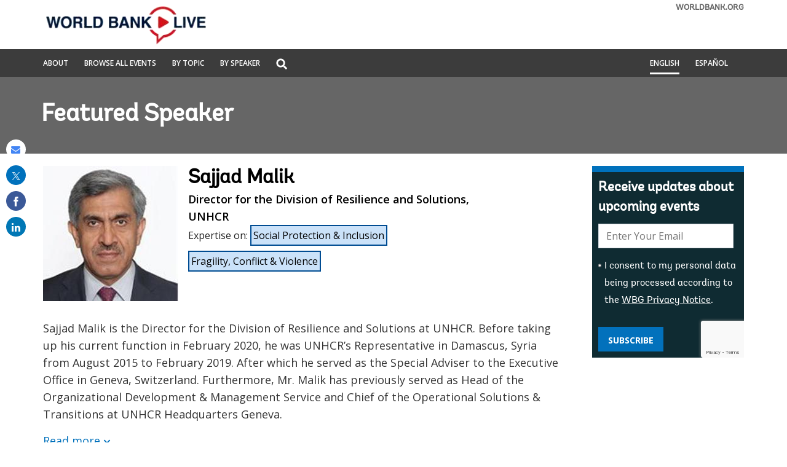

--- FILE ---
content_type: text/html;charset=utf-8
request_url: https://live.worldbank.org/en/experts/s/sajjad-malik
body_size: 11072
content:

<!DOCTYPE HTML>
<html lang="en">
    <head>

    <meta http-equiv="content-type" content="text/html; charset=UTF-8"/>
    

    <script defer="defer" type="text/javascript" src="https://rum.hlx.page/.rum/@adobe/helix-rum-js@%5E2/dist/micro.js" data-routing="env=stage,tier=publish,ams=World Bank"></script>
<link rel="shortcut icon" href="/content/dam/wbr-redesign/logos/wbg-favicon.png" type="image/png"/>
    
    <title>Sajjad Malik | World Bank Live</title>
    <meta name="keywords" content="Social Protection &amp; Inclusion,Fragility, Conflict &amp; Violence"/>
    
    <meta name="description" content="Sajjad Malik is the Director for the Division of Resilience and Solutions at UNHCR. Before taking up his current function in February 2020, he was UNHCR’s Representative in Damascus, Syria from August 2015 to February 2019. After which he served as the Special Adviser to the Executive Office in Geneva, Switzerland. Furthermore, Mr. Malik has previously served as Head of the Organizational Development &amp; Management Service and Chief of the Operational Solutions &amp; Transitions at UNHCR Headquarters Geneva."/>
    <meta name="template" content="live-speakers-detail-page"/>
    <meta name="pagepath" content="/content/worldbankgroup/wblive/en/experts/s/sajjad-malik"/>
    <meta name="viewport" content="width=device-width, initial-scale=1"/>
    
    

    


    
        <link rel="preconnect" href="https://fonts.googleapis.com" crossorigin=""/>
<link rel="preconnect" href="https://fonts.gstatic.com" crossorigin=""/>
<link rel="preconnect" href="https://assets.adobedtm.com" crossorigin=""/>
<link rel="preconnect" href="https://s7d1.scene7.com" crossorigin=""/>

    

    
        <link rel="preload" as="image" href="https://s7d1.scene7.com/is/image/wbcollab/sitename_en_1?qlt=75&resMode=sharp2" imagesizes="100vw"/>
<link rel="preload" as="image" href="https://s7d1.scene7.com/is/image/wbcollab/Sajjad_Malik-1?qlt=75&resMode=sharp2" imagesrcset="https://s7d1.scene7.com/is/image/wbcollab/Sajjad_Malik-1:220x220?qlt=75&amp;resMode=sharp2 1200w,https://s7d1.scene7.com/is/image/wbcollab/Sajjad_Malik-1:180x180?qlt=75&amp;resMode=sharp2 992w" imagesizes="100vw"/>

    

    <link rel="stylesheet" href="https://fonts.googleapis.com/css2?family=Open+Sans:ital,wght@0,300;0,400;0,500;0,600;0,700;0,800;1,300;1,400;1,500;1,600;1,700;1,800&display=swap"/>
    
    
    <link rel="shortlink" href="https://live.worldbank.org/en/experts/s/sajjad-malik"/>
    <link rel="canonical" href="https://live.worldbank.org/en/experts/s/sajjad-malik"/>
    
    

    <meta property="og:site_name" content="World Bank Live"/>
    <meta property="og:type" content="Article"/>
    <meta property="og:url" content="https://live.worldbank.org/en/experts/s/sajjad-malik"/>
    <meta property="og:title" content="Sajjad Malik"/>
    <meta property="og:description" content="Sajjad Malik is the Director for the Division of Resilience and Solutions at UNHCR. Before taking up his current function in February 2020, he was UNHCR’s Representative in Damascus, Syria from August 2015 to February 2019. After which he served as the Special Adviser to the Executive Office in Geneva, Switzerland. Furthermore, Mr. Malik has previously served as Head of the Organizational Development &amp; Management Service and Chief of the Operational Solutions &amp; Transitions at UNHCR Headquarters Geneva."/>
    <meta property="og:image" content="https://s7d1.scene7.com/is/image/wbcollab/Sajjad_Malik-1:fb?qlt=90"/>

    <meta name="twitter:card" content="summary_large_image"/>
    <meta name="twitter:site" content="@worldbanklive"/>
    <meta name="twitter:site:id" content="27860681"/>
    <meta name="twitter:creator" content="@worldbanklive"/>
    <meta name="twitter:creator:id" content="27860681"/>
    <meta name="twitter:url" content="https://live.worldbank.org/en/experts/s/sajjad-malik"/>
    <meta name="twitter:title" content="Sajjad Malik"/>
    <meta name="twitter:description" content="Sajjad Malik is the Director for the Division of Resilience and Solutions at UNHCR. Before taking up his current function in February 2020, he was UNHCR’s Representative in Damascus, Syria from August 2015 to February 2019. After which he served as the Special Adviser to the Executive Office in Geneva, Switzerland. Furthermore, Mr. Malik has previously served as Head of the Organizational Development &amp; Management Service and Chief of the Operational Solutions &amp; Transitions at UNHCR Headquarters Geneva."/>
    <meta name="twitter:image" content="https://s7d1.scene7.com/is/image/wbcollab/Sajjad_Malik-1:twld?qlt=90"/>
    
    
    
<script>
    var wbgData = wbgData || {};

    wbgData.page = {
        pageInfo: {
            pageName: "en:extcc:wblive:/en/experts/s/sajjad-malik",
            pageCategory: "content page",
            pageUid: "121711",
            pageFirstPub: "10-01-2023",
            pageLastMod: "08-22-2023",
            author: "",
            topicTag: "Social Protection & Inclusion : Fragility, Conflict & Violence",
            subtopicTag: "",
            contentType: "broadcast",
            channel: "EXT World Bank Live English EXT",
            webpackage: ""
        },
        sectionInfo: {
            siteSection: "",
            subsectionP2: "Sajjad Malik",
            subsectionP3: "",
            subsectionP4: "",
            subsectionP5: "",
        }
    }
    wbgData.site = {
        siteInfo: {
            siteLanguage: "en",
            siteCountry: "",
            siteEnv: "prod",
            siteType: "wblive",
            siteRegion: "",
            userIpaddressType: "18.217.187.223",
        },
        techInfo: {
            cmsType: "AEM",
            bussVPUnit: "ecr",
            bussUnit: "ecrws",
            bussUserGroup: "external",
            bussAgency: "ibrd",
        },
    }
    wbgData.misc = {
        eventstatus: "",
    }
</script>
<script src="//assets.adobedtm.com/223f6e2cf7c9/fe3a50b2fb71/launch-6fe5dad52298.min.js" async></script>
    
    

    
    <link rel="stylesheet" href="/etc.clientlibs/worldbanklive/clientlibs/clientlib-base.css" type="text/css">




    
    
    

    

    
    <script src="/etc.clientlibs/worldbanklive/clientlibs/clientlib-dependencies.js"></script>


    
    <link rel="stylesheet" href="/etc.clientlibs/worldbanklive/clientlibs/clientlib-dependencies.css" type="text/css">
<link rel="stylesheet" href="/etc.clientlibs/worldbanklive/clientlibs/clientlib-site-icon.css" type="text/css">
<link rel="stylesheet" href="/etc.clientlibs/worldbanklive/clientlibs/clientlib-site-author.css" type="text/css">


    
    

    
    


</head>
    <body class="page basicpage" id="page-d2d313acaf" data-cmp-link-accessibility-enabled data-cmp-link-accessibility-text="opens in a new tab">
        
        
        
            




            
<div id="wbg-aem-target" class="wbg-aem-target"></div>


    



<div class="wbmetadata updatemetadata parbase">

    

</div>
<div class="root container responsivegrid">



    
    
    <div id="container-de316d607c" class="cmp-container ">
        


<div class="aem-Grid aem-Grid--12 aem-Grid--default--12 ">
    
    <header class="experiencefragment aem-GridColumn aem-GridColumn--default--12">
<div id="experiencefragment-fd1864f580" class="cmp-experiencefragment cmp-experiencefragment--header">




    
    
    <div id="container-02a0dddcac" class="cmp-container ">
        


<div class="aem-Grid aem-Grid--12 aem-Grid--default--12 ">
    
    <div class="header aem-GridColumn aem-GridColumn--default--12">
	
    

	<a tabindex="0" id="skip-to-main-content" class="visually-hidden focusable" href="#main">Skip to Main Navigation</a>
	<div class="wblive_header">
		
		<div id="wb_banner">
			
		</div>

		
		<div class="wblive-white-header">
			<div class="container responsivegrid live-grid aem-GridColumn aem-GridColumn--default--12">
				<div class="cmp-container">
					<div class="aem-Grid aem-Grid--12 aem-Grid--tablet--12 aem-Grid--default--12 aem-Grid--desktop--12 aem-Grid--phone--12 ">
						<div class="aem-GridColumn--default--none aem-GridColumn--tablet--12 aem-GridColumn--offset--desktop--0 aem-GridColumn--offset--phone--0 aem-GridColumn--offset--default--0 aem-GridColumn--desktop--none aem-GridColumn--offset--tablet--0 aem-GridColumn--phone--none aem-GridColumn--phone--show aem-GridColumn--tablet--none aem-GridColumn aem-GridColumn--desktop--12 aem-GridColumn--default--12">
							<div class="wblive-ticker-tape hide">
								<span class="live-event-label" aria-label="live event label">Live Event</span>
								<div class="live-ticker" role="region" aria-label="World bank live update">
									<div class="live-ticker-box">
										<div class="liveticker-wrap">
											<div class="ticker">
												<ul class="live-news-ticker"></ul>
											</div>
										</div>
									</div>
									<div class="live-ticker-controls live-ticker-horizontal-controls">
										<button class="live-ticker-pause fa fa-pause" aria-label="Pause live update"></button>
									</div>
								</div>
							</div>
						</div>
						<div class="aem-GridColumn--default--none aem-GridColumn--tablet--4 aem-GridColumn--offset--desktop--0 aem-GridColumn--offset--phone--0 aem-GridColumn--offset--default--0 aem-GridColumn--desktop--none aem-GridColumn--offset--tablet--0 aem-GridColumn--phone--none aem-GridColumn--phone--8 aem-GridColumn--tablet--none aem-GridColumn aem-GridColumn--desktop--4 aem-GridColumn--default--4">
							<div class="image">
								<div data-asset-="" id="image-d54ae90061" class="cmp-image">
									<a href="https://live.worldbank.org/en/home" target="_self">
										<img src="https://s7d1.scene7.com/is/image/wbcollab/sitename_en_1?qlt=75&resMode=sharp2" class="cmp-image__image" itemprop="contentUrl" width="850" height="509" alt="World Bank Live" title="World Bank Live"/>
										<span class="sr-only">World Bank Live</span>
									</a>
								</div>
							</div>
						</div>
						<div class="aem-GridColumn--default--none aem-GridColumn--tablet--5 aem-GridColumn--offset--desktop--0 aem-GridColumn--offset--phone--0 aem-GridColumn--offset--default--0 aem-GridColumn--desktop--none aem-GridColumn--offset--tablet--0 aem-GridColumn--phone--none aem-GridColumn--phone--hide aem-GridColumn--tablet--none aem-GridColumn aem-GridColumn--desktop--5 aem-GridColumn--default--5">
							<div class="wblive-ticker-tape hide">
								<span class="live-event-label" aria-label="live event label">Live Event</span>
								<div class="live-ticker" role="region" aria-label="World bank live update">
									<div class="live-ticker-box">
										<div class="liveticker-wrap">
											<div class="ticker">
												<ul class="live-news-ticker"></ul>
											</div>
										</div>
									</div>
									<div class="live-ticker-controls live-ticker-horizontal-controls">
										<button class="live-ticker-pause fa fa-pause" aria-label="Pause live update"></button>
									</div>
								</div>
							</div>
						</div>
						<div class="aem-GridColumn--default--none aem-GridColumn--tablet--3 aem-GridColumn--offset--desktop--0 aem-GridColumn--offset--phone--0 aem-GridColumn--offset--default--0 aem-GridColumn--desktop--none aem-GridColumn--offset--tablet--0 aem-GridColumn--phone--none aem-GridColumn--phone--4 aem-GridColumn--tablet--none aem-GridColumn aem-GridColumn--desktop--3 aem-GridColumn--default--3">
							<div class="linkcomponent link " style="text-align: right;">
								<div class="cmp-link">
									<a class="cmp-link__anchor coral-Link wblivelink" href="http://www.worldbank.org/" title="WORLDBANK.ORG" target="_blank">WORLDBANK.ORG</a>
								</div>
							</div>
						</div>
					</div>
				</div>
			</div>
		</div>

		
		<div class="gray-navbar sm-hidden">
			<!-- Large device navbar -->
			<div class="container responsivegrid live-grid aem-GridColumn aem-GridColumn--default--12">
				<div class="cmp-container">
					<div class="aem-Grid aem-Grid--12 aem-Grid--tablet--12 aem-Grid--default--12 aem-Grid--desktop--12 aem-Grid--phone--12 ">
						<div class="aem-GridColumn--default--none aem-GridColumn--tablet--7 aem-GridColumn--offset--desktop--0 aem-GridColumn--offset--phone--0 aem-GridColumn--offset--default--0 aem-GridColumn--desktop--none aem-GridColumn--offset--tablet--0 aem-GridColumn--phone--none aem-GridColumn--phone--12 aem-GridColumn--tablet--none aem-GridColumn aem-GridColumn--desktop--6 aem-GridColumn--default--6">
							<nav class="cmp-navigation" aria-label="">
								<ul class="cmp-navigation__group">
									<li class="cmp-navigation__item">
										<a class="cmp-navigation__item-link " href="https://live.worldbank.org/en/about" target="_self" title="About">About</a>
									</li>
<li class="cmp-navigation__item">
										<a class="cmp-navigation__item-link " href="https://live.worldbank.org/en/event-finder" target="_self" title="Browse All Events">Browse All Events</a>
									</li>
<li class="cmp-navigation__item">
										<a class="cmp-navigation__item-link " href="https://live.worldbank.org/en/topics" target="_self" title="By Topic">By Topic</a>
									</li>
<li class="cmp-navigation__item">
										<a class="cmp-navigation__item-link " href="https://live.worldbank.org/en/speakers" target="_self" title="By Speaker">By Speaker</a>
									</li>

									<li class="cmp-navigation__item sm-hidden">
										<div class="lp__globalsearch">
											<span class="sr-only" id="search-label">Global Search dropdown</span>
											<a class="lang-lable dropdown-toggle" href="https://live.worldbank.org/en/search" role="button" id="globalsearch-label" data-toggle="dropdown" aria-haspopup="true" aria-expanded="false" aria-labelledby="search-label">
												<img class="megamenu_search_icon" src="/content/dam/sites/wblive/logo/search-white.png" title="Global Search" alt="Search graphic"/>
											</a>
											<div class="dropdown-menu" aria-labelledby="search-label">
												<form action="javascript:void(0);" role="search" class="input-group" name="search">
													<label class="sr-only" for="searchByKeyword">Search</label>
													<input type="search" placeholder="Search by keywords" class="" id="searchByKeyword"/>
												</form>
											</div>
										</div>
									</li>
								</ul>
							</nav>
						</div>
						<!-- Large device language navbar -->
						<div class="aem-GridColumn--default--none aem-GridColumn--tablet--5 aem-GridColumn--offset--desktop--0 aem-GridColumn--offset--phone--0 aem-GridColumn--offset--default--0 aem-GridColumn--desktop--none aem-GridColumn--offset--tablet--0 aem-GridColumn--phone--none aem-GridColumn--phone--12 aem-GridColumn--tablet--none aem-GridColumn aem-GridColumn--desktop--6 aem-GridColumn--default--6">
							<div class="cmp-navigation" aria-label="">
								<ul class="cmp-navigation__group global-lang-toggle">
									<li class="cmp-navigation__item">
										<a class="cmp-navigation__item-link language-link active-link" href="https://live.worldbank.org/en/experts/s/sajjad-malik" target="_self" hreflang="en">English</a>
									</li>
<li class="cmp-navigation__item">
										<a class="cmp-navigation__item-link language-link " href="https://envivo.bancomundial.org/es/experts/s/sajjad-malik" target="_self" hreflang="es">Español</a>
									</li>

								</ul>
							</div>
						</div>
					</div>
				</div>
			</div>
		</div>

		<div class="gray-navbar live-grid aem-Grid sm-visible">
			<!-- mobile device navbar -->
			<div class="aem-GridColumn--desktop--6 aem-GridColumn--default--6 aem-GridColumn--tablet--6 aem-GridColumn--phone--6">
				<button class="navbar_collapse_btn" type="button" data-toggle="collapse" data-target="#navbar_collapse" aria-label="menu" aria-expanded="false" aria-controls="navbar_collapse">
				<span class="icon-bar"></span>
				<span class="icon-bar"></span>
				<span class="icon-bar"></span>
				</button>
				<div class="collapse" id="navbar_collapse">
					<nav class="cmp-navigation" aria-label="">
						<ul class="cmp-navigation__group">
							<li class="cmp-navigation__item">
								<a class="cmp-navigation__item-link" href="https://live.worldbank.org/en/about" target="_self" title="About">About</a>
							</li>
<li class="cmp-navigation__item">
								<a class="cmp-navigation__item-link" href="https://live.worldbank.org/en/event-finder" target="_self" title="Browse All Events">Browse All Events</a>
							</li>
<li class="cmp-navigation__item">
								<a class="cmp-navigation__item-link" href="https://live.worldbank.org/en/topics" target="_self" title="By Topic">By Topic</a>
							</li>
<li class="cmp-navigation__item">
								<a class="cmp-navigation__item-link" href="https://live.worldbank.org/en/speakers" target="_self" title="By Speaker">By Speaker</a>
							</li>

							<li class="mobileMenu_search">
								<a class="mobile-search-path" href="https://live.worldbank.org/en/search" style="display: none">SEARCH</a>
								<label for="mobile-menu-search" class="sr-only">Global Search</label>
								<input placeholder="Search by keywords" type="text" id="mobile-menu-search" name="search" value="" class="form-control"/>
								<button class="search-submit-btn">SEARCH</button>
							</li>
						</ul>
					</nav>
				</div>
			</div>
			<!-- mobile device language navbar -->
			<div class="aem-GridColumn--desktop--6 aem-GridColumn--default--6 aem-GridColumn--tablet--6 aem-GridColumn--phone--6">
				<button class="langugae_collapse_btn" type="button" data-toggle="collapse" data-target="#langugae_collapse" aria-expanded="false" aria-controls="langugae_collapse">
				language
				</button>
				<div class="collapse" id="langugae_collapse">
					<nav class="cmp-navigation" aria-label="">
						<ul class="cmp-navigation__group">
							<li class="cmp-navigation__item">
								<a class="cmp-navigation__item-link" href="https://live.worldbank.org/en/experts/s/sajjad-malik" target="_self" hreflang="en">English</a>
							</li>
<li class="cmp-navigation__item">
								<a class="cmp-navigation__item-link" href="https://envivo.bancomundial.org/es/experts/s/sajjad-malik" target="_self" hreflang="es">Español</a>
							</li>

						</ul>
					</nav>
				</div>
			</div>
		</div>
	</div>
</div>

    
</div>

    </div>

    
</div>

    
</header>
<main class="container responsivegrid aem-GridColumn aem-GridColumn--default--12">



    
    
    <div id="main" class="cmp-container ">
        


<div class="aem-Grid aem-Grid--12 aem-Grid--default--12 ">
    
    <div class="container responsivegrid aem-GridColumn aem-GridColumn--default--12">



    
    
    <div id="container-1d2929cd7f" class="cmp-container " style="background-color:#666666;">
        


<div class="aem-Grid aem-Grid--12 aem-Grid--default--12 ">
    
    <div class="container responsivegrid live-grid aem-GridColumn aem-GridColumn--default--12">



    
    
    <div id="container-bd06faf917" class="cmp-container ">
        


<div class="aem-Grid aem-Grid--12 aem-Grid--default--12 ">
    
    <div class="title banner-title white aem-GridColumn aem-GridColumn--default--12">


<div id="title-80117932ba" class="cmp-title">
    
    
    <div class="cmp-title__text">Featured Speaker</div>
</div>

    

</div>

    
</div>

    </div>

    
</div>

    
</div>

    </div>

    
</div>
<div class="container responsivegrid padding-top-20 padding-bottom-20 aem-GridColumn aem-GridColumn--default--12">



    
    
    <div id="container-8bfcb742f2" class="cmp-container ">
        


<div class="aem-Grid aem-Grid--12 aem-Grid--default--12 ">
    
    <div class="container responsivegrid live-grid aem-GridColumn aem-GridColumn--default--12">



    
    
    <div id="container-c603f1b7b8" class="cmp-container ">
        


<div class="aem-Grid aem-Grid--12 aem-Grid--tablet--12 aem-Grid--default--12 aem-Grid--desktop--12 aem-Grid--phone--12 ">
    
    <div class="container responsivegrid aem-GridColumn--default--none aem-GridColumn--offset--desktop--0 aem-GridColumn--offset--phone--0 aem-GridColumn--offset--default--0 aem-GridColumn--desktop--none aem-GridColumn--tablet--12 aem-GridColumn--offset--tablet--0 aem-GridColumn--desktop--9 aem-GridColumn--phone--none aem-GridColumn--phone--12 aem-GridColumn--tablet--none aem-GridColumn--default--9 aem-GridColumn">



    
    
    <div id="main-body-container" class="cmp-container ">
        


<div class="aem-Grid aem-Grid--9 aem-Grid--tablet--12 aem-Grid--default--9 aem-Grid--desktop--9 aem-Grid--phone--12 ">
    
    <div class="experts aem-GridColumn--tablet--12 aem-GridColumn--desktop--9 aem-GridColumn--phone--12 aem-GridColumn--default--9 aem-GridColumn">



    
    

    
    
<link rel="stylesheet" href="/etc.clientlibs/worldbanklive/components/experts/clientlibs.css" type="text/css">
<script src="/etc.clientlibs/worldbanklive/components/experts/clientlibs.js"></script>




    <div class="experts-profile">
        <div class="image">
            <img srcset="https://s7d1.scene7.com/is/image/wbcollab/Sajjad_Malik-1:220x220?qlt=75&amp;resMode=sharp2 1200w,https://s7d1.scene7.com/is/image/wbcollab/Sajjad_Malik-1:180x180?qlt=75&amp;resMode=sharp2 992w" src="https://s7d1.scene7.com/is/image/wbcollab/Sajjad_Malik-1?qlt=75&resMode=sharp2" alt="Sajjad Malik" title="Sajjad Malik" loading="lazy" width="220" height="220"/>
        </div>
        <div class="content">
            <h1 class="title">Sajjad Malik</h1>
            <h2 class="job-title">Director for the Division of Resilience and Solutions, UNHCR </h2>
            <p class="feature-on hide">Featured on: <span class="feature-date"></span></p>
            <div class="expertise-on">
                <span>Expertise on</span>:
                <a href="https://live.worldbank.org/en/topics/social-protection-and-inclusion" target="_self">
                    Social Protection &amp; Inclusion
                </a>
<a href="https://live.worldbank.org/en/topics/fragility-conflict-and-violence" target="_self">
                    Fragility, Conflict &amp; Violence
                </a>

            </div>
        </div>
    </div>

    <div class="experts-summary collapse-container">
        <p>Sajjad Malik is the Director for the Division of Resilience and Solutions at UNHCR. Before taking up his current function in February 2020, he was UNHCR’s Representative in Damascus, Syria from August 2015 to February 2019. After which he served as the Special Adviser to the Executive Office in Geneva, Switzerland. Furthermore, Mr. Malik has previously served as Head of the Organizational Development &amp; Management Service and Chief of the Operational Solutions &amp; Transitions at UNHCR Headquarters Geneva.</p>
<p>The majority of his UNHCR career, for over 30 years, has been spent in the field in various capacities, notably in Africa. He has worked in Somalia, Ethiopia, Kenya, Sudan, Pakistan, Syria and at UNHCR in Geneva. He has also extensively covered emergencies in the East and Horn of Africa, Great Lakes region, and West Africa. He also served briefly with UNDP and UNMIS in Sudan. Mr. Malik holds a Bachelor’s degree in Engineering and an Executive Master’s Degree in International Negotiation and Policy Making.</p>
        <a class="collapse-text hide" href="#" role="button" data-read-more="Read more" data-read-less="Read less">Read more</a>
    </div>

    <div class="stay-connected">
        <h3 class="stay-connected-title aem-GridColumn--desktop--4 aem-GridColumn--default--4 aem-GridColumn--tablet--4 aem-GridColumn--phone--12">
            Stay connected
        </h3>
        <div class="aem-GridColumn--desktop--4 aem-GridColumn--default--4 aem-GridColumn--tablet--4 aem-GridColumn--phone--12">
            <a class="stay-connected-link" href="https://twitter.com/malik_sajjad" target="_self">
                <i class="fa fa-twitter" aria-hidden="true"></i> @malik_sajjad
            </a>
        </div>

    </div>
</div>

    
</div>

    </div>

    
</div>
<div class="container responsivegrid aem-GridColumn--default--none aem-GridColumn--offset--desktop--0 aem-GridColumn--offset--phone--0 aem-GridColumn--offset--default--0 aem-GridColumn--desktop--none aem-GridColumn--tablet--12 aem-GridColumn--offset--tablet--0 aem-GridColumn--phone--none aem-GridColumn--phone--12 aem-GridColumn--tablet--none aem-GridColumn aem-GridColumn--desktop--3 aem-GridColumn--default--3">



    
    
    <div id="side-bar-container" class="cmp-container ">
        


<div class="aem-Grid aem-Grid--3 aem-Grid--tablet--12 aem-Grid--default--3 aem-Grid--desktop--3 aem-Grid--phone--12 ">
    
    <div class="experiencefragment aem-GridColumn--tablet--12 aem-GridColumn--phone--12 aem-GridColumn aem-GridColumn--desktop--3 aem-GridColumn--default--3">
<div id="experiencefragment-39e349184a" class="cmp-experiencefragment cmp-experiencefragment--news-letter-speakers-profile">




    
    
    <div id="container-5c3dc7859c" class="cmp-container ">
        


<div class="aem-Grid aem-Grid--12 aem-Grid--default--12 ">
    
    <div class="newsletter aem-GridColumn aem-GridColumn--default--12"><span class="hide-in-phone"></span>



    
    

    
    
<link rel="stylesheet" href="/etc.clientlibs/worldbanklive/components/newsletter/clientlibs.css" type="text/css">



	<input type="hidden" id="lngcde" name="langCode" value="English"/>
    <input type="hidden" id="languageCode" name="languageCode" value="en"/>

	<input type="hidden" id="successMsg" name="success-message" value="We look forward to sending your first World Bank Live update! The World Bank Live team."/>
	<input type="hidden" id="failureMsg" name="failure-message" value="Something went wrong"/>
	<input type="hidden" id="existMsg" name="existMsg" value="The e-mail address: &lt;strong>$email&lt;/strong> is already subscribed for newsletters."/>
	<input type="hidden" id="statusMsg" name="status-message" value="Status message"/>
	<input type="hidden" id="errorMsg" name="error-message" value="Error message"/>

    <span class="newsletter_configurations" style="display: none;">
        <span class="realtime-endpoint">/wbg/aem/service/realtime</span>
        <span class="newsletter-signup-subscribe-api-url">https://webapi.worldbank.org/aemservice/v1/newsletter/subscription/subscribe</span>
        <span class="newsletter-signup-ocp-apim-subscription-key">a02440fa123c4740a83ed288591eafe4</span>
        <span class="newsletter-subscription-names">worldbanklive-upcoming-events-service</span>
        <span class="newsletter-subscription-local-titles">Worldbank Live Upcoming Events Service</span>
        <span class="newsletter-application-name">worldbank-ibrd-newsletter</span>
        <span class="newsletter-new-subscriber-email-template">itscd-extes-wblive-signup-en-template</span>
        <span class="newsletter-existing-subscriber-email-template">itscd-extes-wblive-signup-en-template</span>
        <span class="newsletter-language">en</span>
    </span>

    
    <section class="wblive_newsletters wblive_blue_newsletters">
        <div>
            <div class="title">
                <div class="cmp-title">
                    <h2 class="cmp-title__text">Receive updates about upcoming events</h2>
                    
                </div>
            </div>
        </div>
        <div>
            <div class="news-subscribe-form" data-form="newsletter subscription">
                <div>
                    <div class="form_control_email">
                        <div class="form-control">
                            <label for="newsletterEmail" class="sr-only">E-mail:</label>
                            <input placeholder="Enter Your Email" id="newsletterEmail" type="email" name="email" aria-required="true" data-placement="left" title="Enter your email to receive email notifications when new content is posted"/>
                        </div>
                        <div class="form-control from_control_checkbox_wrapper">
                            <input type="checkbox" id="newsletterCheckbox" name="checkbox" value="1" aria-required="true" class="form-check-input"/>
                            <label class="checkbox-label" for="newsletterCheckbox"><p>I consent to my personal data being processed according to the <a href="https://www.worldbank.org/en/about/legal/privacy-notice">WBG Privacy Notice</a>.</p>
</label>
                        </div>

                        <div class="news-subscribe-form-error-messages" role="alert">
                            <div class="news-subscribe-errors email-error-message" style="display: none;">Please enter a valid email address.</div>
                            <div class="news-subscribe-errors terms-and-conditions-error-message" style="display: none;">Please agree with the terms of the privacy notice.</div>
                        </div>
                    </div>
                    <div class="form_control_button">
                        <button type="button" value="Subscribe" class="subscribe_btn" name="Subscribe for newsletter">Subscribe</button>
                    </div>
                    <div class="g-recaptcha newsletter-recaptcha" data-size="invisible"></div>
                    <div class="page-loader" style="display: none;">
                        <img src="/content/dam/wbr/logo/ajax.gif" alt="loader image"/>
                    </div>
                </div>
            </div>

            <div hidden class="status-wrapper-section">
                <div class="status-wrapper">
                    <div class="status-content">
                        <div class="status-header">
                            <p class="status-header-txt"></p>
                        </div>
                        <div class="status-info">
                            <p class="status-info-txt"></p>
                        </div>
                        <button class="status-close-btn">
                            <span class="sr-only">Close the status bar</span>
                            <span class="icon"></span>
                            <svg xmlns="http://www.w3.org/2000/svg" viewBox="0 0 512 512">
                                <path d="M175 175C184.4 165.7 199.6 165.7 208.1 175L255.1 222.1L303 175C312.4 165.7 327.6 165.7 336.1 175C346.3 184.4 346.3 199.6 336.1 208.1L289.9 255.1L336.1 303C346.3 312.4 346.3 327.6 336.1 336.1C327.6 346.3 312.4 346.3 303 336.1L255.1 289.9L208.1 336.1C199.6 346.3 184.4 346.3 175 336.1C165.7 327.6 165.7 312.4 175 303L222.1 255.1L175 208.1C165.7 199.6 165.7 184.4 175 175V175zM512 256C512 397.4 397.4 512 256 512C114.6 512 0 397.4 0 256C0 114.6 114.6 0 256 0C397.4 0 512 114.6 512 256zM256 48C141.1 48 48 141.1 48 256C48 370.9 141.1 464 256 464C370.9 464 464 370.9 464 256C464 141.1 370.9 48 256 48z">
                                </path>
                            </svg>
                        </button>
                    </div>
                </div>
            </div>
        </div>
    </section>
    
    
<script src="/etc.clientlibs/worldbanklive/components/newsletter/clientlibs.js"></script>






</div>

    
</div>

    </div>

    
</div>

    
</div>

    
</div>

    </div>

    
</div>

    
</div>

    </div>

    
</div>

    
</div>

    </div>

    
</div>
<div class="container responsivegrid aem-GridColumn aem-GridColumn--default--12">



    
    
    <div id="container-19bc164a71" class="cmp-container " style="background-color:#666666;">
        


<div class="aem-Grid aem-Grid--12 aem-Grid--default--12 ">
    
    <div class="container responsivegrid live-grid aem-GridColumn aem-GridColumn--default--12">



    
    
    <div id="container-89dd1369e9" class="cmp-container ">
        


<div class="aem-Grid aem-Grid--12 aem-Grid--default--12 ">
    
    <div class="events aem-GridColumn aem-GridColumn--default--12">



    
    

    
    
<link rel="stylesheet" href="/etc.clientlibs/worldbanklive/components/events/clientlibs/site.css" type="text/css">




    <span class="send-invite" style="display: none;">
                <span class="checkInternalApi"></span>
    </span>

    <div>
        
        
        
        
        

        
        

        

        
    <div class="events-container">
        <div class="events-title-wrapper expert-title">
            <div class="title aem-GridColumn--default--12 aem-GridColumn--desktop--12 aem-GridColumn--tablet--12 aem-GridColumn--phone--12">
                <div class="cmp-title">
                    <h2 class="cmp-title__text ">Upcoming Events featuring Sajjad Malik</h2>
                </div>
            </div>
        </div>

        <div class="events_wrapper">
            <div class="cq-placeholder" data-emptytext="Events"></div>
            <div class="loader" style="display: none;">
                <img src="/content/dam/wbr/logo/ajax.gif" alt="loader"/>
            </div>
            <div class="events-teaser-wrapper events_signup_wrapper aem-Grid aem-Grid--12 aem-Grid--tablet--12 aem-Grid--default--12 aem-Grid--desktop--12 aem-Grid--phone--12" data-run-mode="publish" data-page-type="expert" data-event-type="upcoming" data-search-endpoint="https://webapi.worldbank.org/aemsite/wblive/global/search" data-search-subscription-key="a02440fa123c4740a83ed288591eafe4" data-language-code="en" data-enable-load-more="true" data-events-per-page="6" data-total-events="3" data-columns="3" data-guid="3bdc799967ff25711056b583becebc91" data-view-type="card"></div>
        </div>
    </div>

        
    <div class="events-container">
        <div class="events-title-wrapper expert-title">
            <div class="title aem-GridColumn--default--12 aem-GridColumn--desktop--12 aem-GridColumn--tablet--12 aem-GridColumn--phone--12">
                <div class="cmp-title">
                    <h2 class="cmp-title__text ">Past Events featuring Sajjad Malik</h2>
                </div>
            </div>
        </div>

        <div class="events_wrapper">
            <div class="cq-placeholder" data-emptytext="Events"></div>
            <div class="loader" style="display: none;">
                <img src="/content/dam/wbr/logo/ajax.gif" alt="loader"/>
            </div>
            <div class="events-teaser-wrapper events_signup_wrapper aem-Grid aem-Grid--12 aem-Grid--tablet--12 aem-Grid--default--12 aem-Grid--desktop--12 aem-Grid--phone--12" data-run-mode="publish" data-page-type="expert" data-event-type="past" data-search-endpoint="https://webapi.worldbank.org/aemsite/wblive/global/search" data-search-subscription-key="a02440fa123c4740a83ed288591eafe4" data-language-code="en" data-enable-load-more="true" data-events-per-page="6" data-total-events="3" data-columns="3" data-guid="3bdc799967ff25711056b583becebc91" data-view-type="card"></div>
        </div>
    </div>


        
        
    </div>
    
    
<script src="/etc.clientlibs/worldbanklive/components/events/clientlibs/site.js"></script>




</div>

    
</div>

    </div>

    
</div>

    
</div>

    </div>

    
</div>

    
</div>

    </div>

    
</main>
<footer class="experiencefragment aem-GridColumn aem-GridColumn--default--12">
<div id="experiencefragment-8a124a519a" class="cmp-experiencefragment cmp-experiencefragment--footer">




    
    
    <div id="container-ce17ee0654" class="cmp-container ">
        


<div class="aem-Grid aem-Grid--12 aem-Grid--default--12 ">
    
    <div class="footer aem-GridColumn aem-GridColumn--default--12">

    


<div class="full-row-footer-components">
    <div class="live-grid aem-Grid ">
        <div class=" lp__footer_top aem-GridColumn--desktop--5 aem-GridColumn--default--6 aem-GridColumn--tablet--6 aem-GridColumn--phone--12">
            <div class="lp__footer_menuitem">
                <div class="aem-GridColumn--default--6 aem-GridColumn--desktop--6  aem-GridColumn--tablet--6 aem-GridColumn--phone--6">
                    <ul>
                        <li>
                        	<a href="https://www.worldbank.org/en/about" target="_self">About</a>
                        </li>
<li>
                        	<a href="https://data.worldbank.org/" target="_self">Data</a>
                        </li>
<li>
                        	<a href="https://www.worldbank.org/en/research" target="_self">Research and Publications</a>
                        </li>
<li>
                        	<a href="https://olc.worldbank.org/" target="_self">Learning</a>
                        </li>

                    </ul>
                </div>
                <div class="aem-GridColumn--default--6 aem-GridColumn--desktop--6  aem-GridColumn--tablet--6 aem-GridColumn--phone--6">
                    <ul>
                        <li>
                        	<a href="https://www.worldbank.org/en/news" target="_self">News</a>
                        </li>
<li>
                        	<a href="https://projects.worldbank.org/?lang=en" target="_self">Projects and Operations</a>
                        </li>
<li>
                        	<a href="https://www.worldbank.org/en/where-we-work" target="_self">Countries</a>
                        </li>
<li>
                        	<a href="https://www.worldbank.org/en/topic" target="_self">Topics</a>
                        </li>

                    </ul>
                </div>
            </div>
        </div>
        <!-- End left column footer menu section -->
        <div class="aem-GridColumn--desktop--7 aem-GridColumn--default--6 aem-GridColumn--tablet--6 aem-GridColumn--phone--12 footer_flex">
            <hr class="visible-sm visible-xs"/>
            <div class="aem-GridColumn--desktop--6  aem-GridColumn--default--6 aem-GridColumn--tablet--12 aem-GridColumn--phone--12">
                <div class="lp__social_icon">
                    <div class="h6" aria-hidden="true">FOLLOW US</div>
                    <ul>
                        <li>
                            <a href="https://www.facebook.com/worldbank" target="_self" class="lp__socialimg">
                           		<img src="/content/dam/sites/wblive/logo/fb.svg" alt="World Bank Facebook" class="img-responsive" height="32" width="32"/>
                           	</a>
                        </li>
<li>
                            <a href="https://www.twitter.com/worldbank" target="_self" class="lp__socialimg">
                           		<img src="/content/dam/sites/wblive/logo/twitter.svg" alt="World Bank X.com" class="img-responsive" height="32" width="32"/>
                           	</a>
                        </li>
<li>
                            <a href="https://www.linkedin.com/company/the-world-bank" target="_self" class="lp__socialimg">
                           		<img src="/content/dam/sites/wblive/logo/linkedln.svg" alt="World Bank LinkedIn" class="img-responsive" height="32" width="32"/>
                           	</a>
                        </li>
<li>
                            <a href="https://instagram.com/worldbank/" target="_self" class="lp__socialimg">
                           		<img src="/content/dam/sites/wblive/logo/instagram.svg" alt="World Bank Instagram" class="img-responsive" height="32" width="32"/>
                           	</a>
                        </li>
<li>
                            <a href="https://www.youtube.com/user/WorldBank" target="_self" class="lp__socialimg">
                           		<img src="/content/dam/sites/wblive/logo/youtube.svg" alt="World Bank YouTube" class="img-responsive" height="32" width="32"/>
                           	</a>
                        </li>
<li>
                            <a href="https://www.flickr.com/photos/worldbank" target="_self" class="lp__socialimg">
                           		<img src="/content/dam/sites/wblive/logo/flickr.svg" alt="World Bank Flickr" class="img-responsive" height="32" width="32"/>
                           	</a>
                        </li>

                    </ul>
                </div>
            </div>
            <div class="aem-GridColumn--desktop--6  aem-GridColumn--default--6 aem-GridColumn--tablet--12 aem-GridColumn--phone--12 ">
                <div class="lp__footer_newsletter">
                    <div class="lp__footersearch_section">
                        <div class="h6">NEWSLETTER</div>
                        <a href="https://www.worldbank.org/en/newsletter-subscription?worldbankgroup=true" target="_self" class="lp__btn lp__newsletter_btn lp__solid_lightblue_btn lp__cta_btn">SUBSCRIBE HERE</a>
                    </div>
                </div>
                <!-- Begin Language toggler -->
                <div class="lp__dropdown lp-footer-lang-dropdown">
                    <span class="lang-lable" id="sr-footertitle">This Site in:</span>
                    <div class="lp-lang-toggler dropdown">
                        <button type="button" class="lang-filter-label dropdown-toggle" data-toggle="dropdown" aria-haspopup="true" aria-expanded="false" id="lang-title" aria-labelledby="sr-footertitle">English</button>
                        <ul class="dropdown-menu" aria-labelledby="sr-footertitle">
                            <li lang="en">
                            	<a class="dropdown-item" href="https://www.worldbank.org/" target="_self">English</a>
                            </li>
<li lang="es">
                            	<a class="dropdown-item" href="https://www.bancomundial.org/" target="_self">Español</a>
                            </li>
<li lang="fr">
                            	<a class="dropdown-item" href="https://www.banquemondiale.org/" target="_self">Français</a>
                            </li>
<li lang="ar">
                            	<a class="dropdown-item" href="https://www.albankaldawli.org/" target="_self">عربي</a>
                            </li>
<li lang="ru">
                            	<a class="dropdown-item" href="https://www.vsemirnyjbank.org/" target="_self">Русский</a>
                            </li>
<li lang="zh">
                            	<a class="dropdown-item" href="https://www.shihang.org/" target="_self">中文</a>
                            </li>

                            <li>
                            	<a class="dropdown-item" href="https://www.worldbank.org/en/language-resources" target="_self">View All »</a>
                            </li>
                        </ul>
                    </div>
                </div>
                <!-- End Language toggler -->
            </div>
        </div>
        <!-- End right column footer follow and newsletter section -->
        <div class="aem-GridColumn--default--12 aem-GridColumn--desktop--12 aem-GridColumn--tablet--12  aem-GridColumn--phone--12">
            <div class="lp__footer_bottom">
                <div class="padding-0 aem-GridColumn--desktop--8  aem-GridColumn--default--7 aem-GridColumn--tablet--12 aem-GridColumn--phone--12">
                    <div class="lp__listinline">
                        <ul>
                            <li class="disclaimer">
                            	<a href="https://www.worldbank.org/en/about/legal" target="_self">Legal</a>
                            </li>
<li class="disclaimer">
                            	<a href="https://www.worldbank.org/en/about/legal/privacy-notice" target="_self">Privacy Notice</a>
                            </li>
<li class="disclaimer">
                            	<a href="https://www.worldbank.org/en/who-we-are/site-accessibility" target="_self">Site Accessibility</a>
                            </li>
<li class="disclaimer">
                            	<a href="https://www.worldbank.org/en/access-to-information" target="_self">Access to Information</a>
                            </li>
<li class="disclaimer">
                            	<a href="https://www.worldbank.org/en/about/careers" target="_self">Jobs</a>
                            </li>
<li class="disclaimer">
                            	<a href="https://www.worldbank.org/en/about/contacts" target="_self">Contact</a>
                            </li>

                        </ul>
                    </div>
                </div>
                <!-- End disclaimer-->
                <div class="padding-0 aem-GridColumn--desktop--4  aem-GridColumn--default--5 aem-GridColumn--tablet--12 aem-GridColumn--phone--12">
                    <div class="lp__footer_fraud">
                        <ul>
                            <li>
                            	<a href="https://www.worldbank.org/en/about/legal/scams" target="_self">SCAM ALERT</a>
                            </li>
<li>
                            	<a href="https://wbgcmsprod.microsoftcrmportals.com/en-US/anonymous-users/int-fraud-management/create-new-complaint/" target="_self">File a Complaint</a>
                            </li>

                        </ul>
                    </div>
                </div>
            </div>
            <!-- End disclaimer and copy right -->
        </div>
    </div>
</div>

<div class="full-row-footer-black-components">
    <div class="live-grid aem-Grid">
        <div class="lp__footer_bottom_left aem-GridColumn--desktop--6  aem-GridColumn--default--6 aem-GridColumn--tablet--12 aem-GridColumn--phone--12">
            <div class="">
                <ul>
                    <li>
                        <a href="https://www.worldbank.org/" target="_self">
                           	<img src="/content/dam/sites/wblive/logo/logo-wbg-footer-en.svg" class="footer-logo" title="World Bank Group logo" alt="World Bank Group logo"/>
                        </a>
                    </li>
                    <li>
                       	<a class="lp__wbgpartnership" href="https://www.worldbank.org/en/who-we-are/ibrd" target="_self">IBRD</a>
                    </li>
<li>
                       	<a class="lp__wbgpartnership" href="http://www.worldbank.org/ida" target="_self">IDA</a>
                    </li>
<li>
                       	<a class="lp__wbgpartnership" href="https://www.ifc.org/" target="_self">IFC</a>
                    </li>
<li>
                       	<a class="lp__wbgpartnership" href="https://www.miga.org/" target="_self">MIGA</a>
                    </li>
<li>
                       	<a class="lp__wbgpartnership" href="https://icsid.worldbank.org/" target="_self">ICSID</a>
                    </li>

                </ul>
            </div>
        </div>
        <!-- End logo and Wbg partnership -->
        <div class="lp__copyright aem-GridColumn--desktop--6  aem-GridColumn--default--6 aem-GridColumn--tablet--12 aem-GridColumn--phone--12">
            <div class="">
                © 2026 The World Bank Group, All Rights Reserved.
            </div>
        </div>
        <!-- End dropdown and fraud  -->
    </div>
</div>

</div>

    
</div>

    </div>

    
</div>

    
</footer>

    
</div>

    </div>

    
</div>


<section class="wblive_shareBtn" id="wblive_shareBtn">
    <div class="share-close-btn-wrapper">
        <span class="share-icon lp-slideshare"></span>
        <div class="share-text">Share this page</div>
        <button class="clsoe-icon-btn" id="page-tools-close-button">
            <span class="sr-only">Close share menu bar </span>
        </button>
    </div>

    <nav aria-label="Share on social media list" role="navigation">
        <ul class="pull-left fixed-media-share">
            <li class="btn tool-btn " title="Email">
                <a href="#" id="wbgmailto" class="Prt" data-customlink="em:body content" data-text="email">
                    <span class="lp-solid-envelope"></span>
                    <span class="sr-only">Share this on email</span>
                </a>
            </li>
            <li class="btn btn-twitter social-btn" title="Post">
                <a href="#" id="wbgtwt" data-customlink="sw:body content" data-text="Post" aria-label="share on post">
                    <span class="lp-twit"></span>
                </a>
            </li>
            <li class="btn btn-facebook social-btn" title="Facebook">
                <a href="#" id="wbgfb" data-customlink="sw:body content" data-text="facebook" aria-label="share on facebook">
                    <span class="lp-fb"></span>
                </a>
            </li>
            <li class="btn btn-linkedin social-btn" title="linkedln">
                <a href="#" id="wbgld" data-customlink="sw:body content" data-text="linkedln" aria-label="share on linked in">
                    <span class="lp-linkln"></span>
                </a>
            </li>
            <li class="btn btn-whatsup social-btn xs-visible" title="whatsup" id="wbgwhatsupid">
                <a href="#" id="wbgwhatsup" data-customlink="sw:body content" data-text="whatsup" aria-label="share on whatsapp">
                    <span class="lp-whatsup"></span>
                </a>
            </li>
        </ul>
    </nav>
</section>

<div class="position-fixed bottom-0 end-0 p-3" style="z-index: 11">
    <div class="toast" role="alert" aria-atomic="true">
        <div class="status-wrapper-section success">
            <div class="status-wrapper">
                <div class="status-content">
                    <div class="status-header">
                        <h2 class="status-header-txt">Status message</h2>
                    </div>
                    <div class="status-info">
                        <p class="status-info-txt">Thank you for requesting an event reminder for <strong>email</strong> We have just sent you a confirmation.</p>
                    </div>
                    <button type="button" class="close-toast close" data-dismiss="toast" aria-label="Close">
                        <span aria-hidden="true">×</span>
                    </button>
                </div>
            </div>
        </div>
    </div>

    <div class="toast" role="alert" aria-atomic="true">
        <div class="status-wrapper-section error already-subscribed">
            <div class="status-wrapper">
                <div class="status-content">
                    <div class="status-header">
                        <h2 class="status-header-txt">Error message</h2>
                    </div>
                    <div class="status-info">
                        <p class="status-info-txt">It looks as though the e-mail address: <strong>email</strong> is already registered for reminders for this event.</p>
                    </div>
                    <button type="button" class="close-toast close" data-dismiss="toast" aria-label="Close">
                        <span aria-hidden="true">×</span>
                    </button>
                </div>
            </div>
        </div>
    </div>

    <div class="toast" role="alert" aria-atomic="true">
        <div class="status-wrapper-section error subscription-error">
            <div class="status-wrapper">
                <div class="status-content">
                    <div class="status-header">
                        <h2 class="status-header-txt">Error message</h2>
                    </div>
                    <div class="status-info">
                        <p class="status-info-txt">Something went wrong</p>
                    </div>
                    <button type="button" class="close-toast close" data-dismiss="toast" aria-label="Close">
                        <span aria-hidden="true">×</span>
                    </button>
                </div>
            </div>
        </div>
    </div>

    <div class="toast" role="alert" aria-atomic="true">
        <div class="status-wrapper-section error invalid-request-error">
            <div class="status-wrapper">
                <div class="status-content">
                    <div class="status-header">
                        <h2 class="status-header-txt">Error message</h2>
                    </div>
                    <div class="status-info">
                        <p class="status-info-txt">Cannot subscribe with a pending profile status.</p>
                    </div>
                    <button type="button" class="close-toast close" data-dismiss="toast" aria-label="Close">
                        <span aria-hidden="true">×</span>
                    </button>
                </div>
            </div>
        </div>
    </div>
</div>


    
<link rel="stylesheet" href="/etc.clientlibs/worldbanklive/components/signuppopup/clientlib.css" type="text/css">



<div class="container responsivegrid aem-GridColumn aem-GridColumn--default--12">
    <div class="cmp-container">
        <div class="aem-Grid aem-Grid--12 aem-Grid--tablet--12 aem-Grid--default--12 aem-Grid--desktop--12 aem-Grid--phone--12">
            <div class="modal fade" id="signUpModel" aria-labelledby="signUpModelLabel" aria-hidden="true">
                <div class="modal-dialog modal-sm modal-dialog-centered">
                    <div class="modal-content">
                        <div class="modal-header">
                            <span class="sr-only">Sign Up for an Event</span>
                        </div>
                        <div class="modal-body">
                            <div class="form-control">
                                <label id="signUpModelLabel" for="signUpEmail" class="email-label">Email address</label>
                                <input type="email" name="email" id="signUpEmail"/>
                            </div>

                            <div class="form-control checkbox-wrapper">
                                <input type="checkbox" name="" id="signUpCheckbox"/>
                                <label for="signUpCheckbox" class="checkbox-label">I consent to my personal data being processed according to the <a href="https://www.worldbank.org/en/about/legal/privacy-notice">WBG Privacy Notice.</a></label>
                            </div>

                            <div class="event-sign-up-error-messages" role="alert">
                                <div class="sign-up-errors email-error-message" style="display: none;">Please enter a valid email address.</div>
                                <div class="sign-up-errors terms-and-conditions-error-message" style="display: none;">Please agree with the terms of the privacy notice.</div>
                            </div>
                        </div>
                        <div class="modal-footer">
                            <button type="submit" class="model-submit-btn event-reminder" data-form="event email reminder::sign-up">Remind me</button>
                            <button type="button" class="model-close-btn" aria-label="close" data-dismiss="modal"></button>
                            <div class="g-recaptcha reminder-recaptcha" data-size="invisible"></div>
                        </div>
                        <div class="loader" style="display: none;">
                            <img src="/content/dam/wbr/logo/ajax.gif" alt="loader image"/>
                        </div>
                    </div>
                </div>
            </div>
        </div>
    </div>
</div>

    
<script src="/etc.clientlibs/worldbanklive/components/signuppopup/clientlib.js"></script>




    



<div class="container responsivegrid aem-GridColumn aem-GridColumn--default--12">
    <div class="cmp-container">
        <div class="aem-Grid aem-Grid--12 aem-Grid--tablet--12 aem-Grid--default--12 aem-Grid--desktop--12 aem-Grid--phone--12">
            <div class="modal fade" id="internalcal" aria-labelledby="signUpModelLabel" aria-hidden="true">
                <div class="modal-dialog modal-sm modal-dialog-centered">
                    <div class="modal-content">
                        <div class="modal-header">
                            <span class="sr-only">Sign Up for an Event</span>
                        </div>
                        <div class="modal-body">
                            <div class="form-control">
                                <label id="sendInviabelL" for="sendInviteMail" class="email-label">Email address</label>
                                <input type="email" name="email" id="sendInviteMail"/>
                            </div>

                            <div class="form-control checkbox-wrapper">
                                <input type="checkbox" name="" id="signUpCheckbox"/>
                                <label for="signUpCheckbox" class="checkbox-label">I consent to my personal data being processed according to the <a href="https://www.worldbank.org/en/about/legal/privacy-notice">WBG Privacy Notice.</a></label>
                            </div>

                            <div class="event-sign-up-error-messages" role="alert">
                                <div class="sign-up-errors email-error-message" style="display: none;">Please enter a valid email address.</div>
                                <div class="sign-up-errors terms-and-conditions-error-message" style="display: none;">Please agree with the terms of the privacy notice.</div>
                            </div>
                        </div>
                        <div class="modal-footer">
                            <button type="submit" class="model-submit-btn sendInvite" data-form="event email reminder::sign-up">Add To Calendar</button>
                            <button type="button" class="model-close-btn" aria-label="close" data-dismiss="modal"></button>
                            <div class="g-recaptcha reminder-recaptcha" data-size="invisible"></div>
                        </div>
                        <div class="loader" style="display: none;">
                            <img src="/content/dam/wbr/logo/ajax.gif" alt="loader image"/>
                        </div>
                    </div>
                </div>
            </div>
        </div>
    </div>
</div>

    
<script src="/etc.clientlibs/worldbanklive/components/internalcalendar/clientlib.js"></script>







    
<script src="/etc.clientlibs/worldbanklive/clientlibs/clientlib-ticker-tape.js"></script>




<script type="text/javascript">
    var appInsights=window.appInsights||function(a){
        function b(a){c[a]=function(){var b=arguments;c.queue.push(function(){c[a].apply(c,b)})}}var c={config:a},d=document,e=window;setTimeout(function(){var b=d.createElement("script");b.src=a.url||"https://az416426.vo.msecnd.net/scripts/a/ai.0.js",d.getElementsByTagName("script")[0].parentNode.appendChild(b)});try{c.cookie=d.cookie}catch(a){}c.queue=[];for(var f=["Event","Exception","Metric","PageView","Trace","Dependency"];f.length;)b("track"+f.pop());if(b("setAuthenticatedUserContext"),b("clearAuthenticatedUserContext"),b("startTrackEvent"),b("stopTrackEvent"),b("startTrackPage"),b("stopTrackPage"),b("flush"),!a.disableExceptionTracking){f="onerror",b("_"+f);var g=e[f];e[f]=function(a,b,d,e,h){var i=g&&g(a,b,d,e,h);return!0!==i&&c["_"+f](a,b,d,e,h),i}}return c
    }({
        instrumentationKey:"2ddee9f8-57ef-4c0e-8810-a2f743116654"
    });

    window.appInsights=appInsights,appInsights.queue&&0===appInsights.queue.length&&appInsights.trackPageView();
</script>


    
<script src="/etc.clientlibs/worldbanklive/clientlibs/clientlib-check-internal.js"></script>




<script>
    function onLoadCallback() {
        [].forEach.call(document.querySelectorAll(".g-recaptcha"), function(el){
            grecaptcha.render(el, {
                sitekey: "6LcKE5EUAAAAAEVpFSyPPX_hg_xnUi5QzliscFVF"
            });
        });
    };
</script>
<script src="https://www.google.com/recaptcha/api.js?onload=onLoadCallback&render=explicit" async defer></script>


    <script>
        window.siteConfigs = {
            language: "en",
            domain: "https:\/\/live.worldbank.org",
            eventConfigs : {
                createSubscriptionEndpoint: "https:\/\/webapi.worldbank.org\/aemservice\/v1\/newsletter\/onboarding\/subscription",
                subscribeEndpoint: "https:\/\/webapi.worldbank.org\/aemservice\/v1\/newsletter\/subscription\/subscribe",
                unsubscribeEndpoint: "https:\/\/webapi.worldbank.org\/aemservice\/v1\/newsletter\/subscription\/unsubscribe",
                sendEmailEndpoint: "https:\/\/webapi.worldbank.org\/aemservice\/v1\/newsletter\/email\/sendnewsletter",
                subscriptionCountEndpoint: "https:\/\/webapi.worldbank.org\/aemservice\/v1\/newsletter\/subscription\/subscriber\u002Dcount",
                exportSubscribersEndpoint: "https:\/\/webapi.worldbank.org\/aemservice\/v1\/newsletter\/subscription\/extract\u002Dsubscribers",
                profileByIDEndpoint: "https:\/\/webapi.worldbank.org\/aemservice\/v1\/newsletter\/profile\/getByID",
                scheduleEndpoint: "https:\/\/webapi.worldbank.org\/aemservice\/v1\/newsletter\/newsletter\/schedule",
                emailSubscriptionKey: "a02440fa123c4740a83ed288591eafe4",
                eventsEmailTemplatesPath: "\/content\/dam\/sites\/wblive\/reminder\u002Demail\u002Dtemplates",
                applicationName: "worldbank\u002Dwblive\u002Dnewsletter",
                newSubscriberEmailTemplate: "itscd\u002Dextes\u002Dwblive\u002Devents\u002Dreminder\u002Dsignup\u002Den\u002Dtemplate",
                existingSubscriberEmailTemplate: "itscd\u002Dextes\u002Dwblive\u002Devents\u002Dreminder\u002Dsignup\u002Den\u002Dtemplate",
                seriesNewSubscriberEmailTemplate: "itscd\u002Dextes\u002Dwblive\u002Devents\u002Dseries\u002Dreminder\u002Dsignup\u002Den\u002Dtemplate",
                seriesExistingSubscriberEmailTemplate: "itscd\u002Dextes\u002Dwblive\u002Devents\u002Dseries\u002Dreminder\u002Dsignup\u002Den\u002Dtemplate",
                unsubscribeEmailTemplate: "itscd\u002Dextes\u002Dwblive\u002Devents\u002Dreminder\u002Dunsubscribe\u002Den\u002Dtemplate",
                testSubscriptionName: "wblive\u002Den\u002Dreminders\u002Dtest\u002Dsubscription\u002Dname",
                testSeriesSubscriptionName: "wblive\u002Den\u002Dseries\u002Dreminders\u002Dtest\u002Dsubscription\u002Dname"
            },
            newsletterConfigs : {
                realtimeEndpoint: "\/wbg\/aem\/service\/realtime",
                newsletterSignupSubscribeApiUrl: "https:\/\/webapi.worldbank.org\/aemservice\/v1\/newsletter\/subscription\/subscribe",
                newsletterSignupOcpApimSubscriptionKey: "a02440fa123c4740a83ed288591eafe4",
                newsletterSubscriptionNames: "worldbanklive\u002Dupcoming\u002Devents\u002Dservice",
                newsletterSubscriptionLocalTitles: "Worldbank Live Upcoming Events Service",
                newsletterApplicationName: "worldbank\u002Dibrd\u002Dnewsletter",
                newsletterNewSubscriberEmailTemplate: "itscd\u002Dextes\u002Dwblive\u002Dsignup\u002Den\u002Dtemplate",
                newsletterExistingSubscriberEmailTemplate: "itscd\u002Dextes\u002Dwblive\u002Dsignup\u002Den\u002Dtemplate",
                testNewsletterSubscriptionName: "wblive\u002Den\u002Dealerts\u002Dtest\u002Dsubscription\u002Dname"
            },
            campaignConfigs : {
                campaignCreateSubscriptionEndpoint: "\/wbg\/aem\/service\/campaign\/subscribe\/create",
                campaignSubscribeEndpoint: "\/wbg\/aem\/service\/campaign\/subscribe\/live",
                campaignTriggerEmailEndpoint: "\/wbg\/aem\/service\/campaign\/trigger\/workflow",
                campaignTriggerEalertsEmailEndpoint: "\/wbg\/aem\/service\/campaign\/trigger\/ealert\/workflow",
                campaignTriggerSeriesEmailEndpoint: "\/wbg\/aem\/service\/campaign\/trigger\/series\/workflow",
                campaignSubscriptionCheckEndpoint: "\/wbg\/aem\/service\/campaign\/subscribe\/check",
                campaignUnsubscribeEndpoint: "\/wbg\/aem\/service\/campaign\/unsubscribe",
                campaignSubscriptionCountEndpoint: "\/wbg\/aem\/service\/campaign\/subscribe\/count"
            },
            searchEndpoint: "https:\/\/webapi.worldbank.org\/aemsite\/wblive\/global\/search",
            searchSubscriptionKey: "a02440fa123c4740a83ed288591eafe4",
            googleApiKey: "AIzaSyDSwx0k4h43YWeUz9h_je6W6rdbNKcFhSM",
            runMode: "publish",
            contentUrl: "\/content\/worldbankgroup\/wblive\/en\/experts\/s\/sajjad\u002Dmalik",
            siteEnvironment: "prod"
        }
    </script>

            
    
    <script src="/etc.clientlibs/worldbanklive/clientlibs/clientlib-site-icon.js"></script>
<script src="/etc.clientlibs/worldbanklive/clientlibs/clientlib-site-author.js"></script>


    

    
    <script async src="/etc.clientlibs/core/wcm/components/commons/site/clientlibs/container.js"></script>
<script async src="/etc.clientlibs/core/wcm/components/commons/site/clientlibs/utils.js"></script>
<script async src="/etc.clientlibs/core/wcm/components/commons/site/clientlibs/imageDynamicMedia.js"></script>
<script async src="/etc.clientlibs/worldbanklive/clientlibs/clientlib-base.js"></script>





    

    

    
    

        
    </body>
</html>


--- FILE ---
content_type: text/html; charset=utf-8
request_url: https://www.google.com/recaptcha/api2/anchor?ar=1&k=6LcKE5EUAAAAAEVpFSyPPX_hg_xnUi5QzliscFVF&co=aHR0cHM6Ly9saXZlLndvcmxkYmFuay5vcmc6NDQz&hl=en&v=PoyoqOPhxBO7pBk68S4YbpHZ&size=invisible&anchor-ms=20000&execute-ms=30000&cb=r3pkrvuayzq4
body_size: 49396
content:
<!DOCTYPE HTML><html dir="ltr" lang="en"><head><meta http-equiv="Content-Type" content="text/html; charset=UTF-8">
<meta http-equiv="X-UA-Compatible" content="IE=edge">
<title>reCAPTCHA</title>
<style type="text/css">
/* cyrillic-ext */
@font-face {
  font-family: 'Roboto';
  font-style: normal;
  font-weight: 400;
  font-stretch: 100%;
  src: url(//fonts.gstatic.com/s/roboto/v48/KFO7CnqEu92Fr1ME7kSn66aGLdTylUAMa3GUBHMdazTgWw.woff2) format('woff2');
  unicode-range: U+0460-052F, U+1C80-1C8A, U+20B4, U+2DE0-2DFF, U+A640-A69F, U+FE2E-FE2F;
}
/* cyrillic */
@font-face {
  font-family: 'Roboto';
  font-style: normal;
  font-weight: 400;
  font-stretch: 100%;
  src: url(//fonts.gstatic.com/s/roboto/v48/KFO7CnqEu92Fr1ME7kSn66aGLdTylUAMa3iUBHMdazTgWw.woff2) format('woff2');
  unicode-range: U+0301, U+0400-045F, U+0490-0491, U+04B0-04B1, U+2116;
}
/* greek-ext */
@font-face {
  font-family: 'Roboto';
  font-style: normal;
  font-weight: 400;
  font-stretch: 100%;
  src: url(//fonts.gstatic.com/s/roboto/v48/KFO7CnqEu92Fr1ME7kSn66aGLdTylUAMa3CUBHMdazTgWw.woff2) format('woff2');
  unicode-range: U+1F00-1FFF;
}
/* greek */
@font-face {
  font-family: 'Roboto';
  font-style: normal;
  font-weight: 400;
  font-stretch: 100%;
  src: url(//fonts.gstatic.com/s/roboto/v48/KFO7CnqEu92Fr1ME7kSn66aGLdTylUAMa3-UBHMdazTgWw.woff2) format('woff2');
  unicode-range: U+0370-0377, U+037A-037F, U+0384-038A, U+038C, U+038E-03A1, U+03A3-03FF;
}
/* math */
@font-face {
  font-family: 'Roboto';
  font-style: normal;
  font-weight: 400;
  font-stretch: 100%;
  src: url(//fonts.gstatic.com/s/roboto/v48/KFO7CnqEu92Fr1ME7kSn66aGLdTylUAMawCUBHMdazTgWw.woff2) format('woff2');
  unicode-range: U+0302-0303, U+0305, U+0307-0308, U+0310, U+0312, U+0315, U+031A, U+0326-0327, U+032C, U+032F-0330, U+0332-0333, U+0338, U+033A, U+0346, U+034D, U+0391-03A1, U+03A3-03A9, U+03B1-03C9, U+03D1, U+03D5-03D6, U+03F0-03F1, U+03F4-03F5, U+2016-2017, U+2034-2038, U+203C, U+2040, U+2043, U+2047, U+2050, U+2057, U+205F, U+2070-2071, U+2074-208E, U+2090-209C, U+20D0-20DC, U+20E1, U+20E5-20EF, U+2100-2112, U+2114-2115, U+2117-2121, U+2123-214F, U+2190, U+2192, U+2194-21AE, U+21B0-21E5, U+21F1-21F2, U+21F4-2211, U+2213-2214, U+2216-22FF, U+2308-230B, U+2310, U+2319, U+231C-2321, U+2336-237A, U+237C, U+2395, U+239B-23B7, U+23D0, U+23DC-23E1, U+2474-2475, U+25AF, U+25B3, U+25B7, U+25BD, U+25C1, U+25CA, U+25CC, U+25FB, U+266D-266F, U+27C0-27FF, U+2900-2AFF, U+2B0E-2B11, U+2B30-2B4C, U+2BFE, U+3030, U+FF5B, U+FF5D, U+1D400-1D7FF, U+1EE00-1EEFF;
}
/* symbols */
@font-face {
  font-family: 'Roboto';
  font-style: normal;
  font-weight: 400;
  font-stretch: 100%;
  src: url(//fonts.gstatic.com/s/roboto/v48/KFO7CnqEu92Fr1ME7kSn66aGLdTylUAMaxKUBHMdazTgWw.woff2) format('woff2');
  unicode-range: U+0001-000C, U+000E-001F, U+007F-009F, U+20DD-20E0, U+20E2-20E4, U+2150-218F, U+2190, U+2192, U+2194-2199, U+21AF, U+21E6-21F0, U+21F3, U+2218-2219, U+2299, U+22C4-22C6, U+2300-243F, U+2440-244A, U+2460-24FF, U+25A0-27BF, U+2800-28FF, U+2921-2922, U+2981, U+29BF, U+29EB, U+2B00-2BFF, U+4DC0-4DFF, U+FFF9-FFFB, U+10140-1018E, U+10190-1019C, U+101A0, U+101D0-101FD, U+102E0-102FB, U+10E60-10E7E, U+1D2C0-1D2D3, U+1D2E0-1D37F, U+1F000-1F0FF, U+1F100-1F1AD, U+1F1E6-1F1FF, U+1F30D-1F30F, U+1F315, U+1F31C, U+1F31E, U+1F320-1F32C, U+1F336, U+1F378, U+1F37D, U+1F382, U+1F393-1F39F, U+1F3A7-1F3A8, U+1F3AC-1F3AF, U+1F3C2, U+1F3C4-1F3C6, U+1F3CA-1F3CE, U+1F3D4-1F3E0, U+1F3ED, U+1F3F1-1F3F3, U+1F3F5-1F3F7, U+1F408, U+1F415, U+1F41F, U+1F426, U+1F43F, U+1F441-1F442, U+1F444, U+1F446-1F449, U+1F44C-1F44E, U+1F453, U+1F46A, U+1F47D, U+1F4A3, U+1F4B0, U+1F4B3, U+1F4B9, U+1F4BB, U+1F4BF, U+1F4C8-1F4CB, U+1F4D6, U+1F4DA, U+1F4DF, U+1F4E3-1F4E6, U+1F4EA-1F4ED, U+1F4F7, U+1F4F9-1F4FB, U+1F4FD-1F4FE, U+1F503, U+1F507-1F50B, U+1F50D, U+1F512-1F513, U+1F53E-1F54A, U+1F54F-1F5FA, U+1F610, U+1F650-1F67F, U+1F687, U+1F68D, U+1F691, U+1F694, U+1F698, U+1F6AD, U+1F6B2, U+1F6B9-1F6BA, U+1F6BC, U+1F6C6-1F6CF, U+1F6D3-1F6D7, U+1F6E0-1F6EA, U+1F6F0-1F6F3, U+1F6F7-1F6FC, U+1F700-1F7FF, U+1F800-1F80B, U+1F810-1F847, U+1F850-1F859, U+1F860-1F887, U+1F890-1F8AD, U+1F8B0-1F8BB, U+1F8C0-1F8C1, U+1F900-1F90B, U+1F93B, U+1F946, U+1F984, U+1F996, U+1F9E9, U+1FA00-1FA6F, U+1FA70-1FA7C, U+1FA80-1FA89, U+1FA8F-1FAC6, U+1FACE-1FADC, U+1FADF-1FAE9, U+1FAF0-1FAF8, U+1FB00-1FBFF;
}
/* vietnamese */
@font-face {
  font-family: 'Roboto';
  font-style: normal;
  font-weight: 400;
  font-stretch: 100%;
  src: url(//fonts.gstatic.com/s/roboto/v48/KFO7CnqEu92Fr1ME7kSn66aGLdTylUAMa3OUBHMdazTgWw.woff2) format('woff2');
  unicode-range: U+0102-0103, U+0110-0111, U+0128-0129, U+0168-0169, U+01A0-01A1, U+01AF-01B0, U+0300-0301, U+0303-0304, U+0308-0309, U+0323, U+0329, U+1EA0-1EF9, U+20AB;
}
/* latin-ext */
@font-face {
  font-family: 'Roboto';
  font-style: normal;
  font-weight: 400;
  font-stretch: 100%;
  src: url(//fonts.gstatic.com/s/roboto/v48/KFO7CnqEu92Fr1ME7kSn66aGLdTylUAMa3KUBHMdazTgWw.woff2) format('woff2');
  unicode-range: U+0100-02BA, U+02BD-02C5, U+02C7-02CC, U+02CE-02D7, U+02DD-02FF, U+0304, U+0308, U+0329, U+1D00-1DBF, U+1E00-1E9F, U+1EF2-1EFF, U+2020, U+20A0-20AB, U+20AD-20C0, U+2113, U+2C60-2C7F, U+A720-A7FF;
}
/* latin */
@font-face {
  font-family: 'Roboto';
  font-style: normal;
  font-weight: 400;
  font-stretch: 100%;
  src: url(//fonts.gstatic.com/s/roboto/v48/KFO7CnqEu92Fr1ME7kSn66aGLdTylUAMa3yUBHMdazQ.woff2) format('woff2');
  unicode-range: U+0000-00FF, U+0131, U+0152-0153, U+02BB-02BC, U+02C6, U+02DA, U+02DC, U+0304, U+0308, U+0329, U+2000-206F, U+20AC, U+2122, U+2191, U+2193, U+2212, U+2215, U+FEFF, U+FFFD;
}
/* cyrillic-ext */
@font-face {
  font-family: 'Roboto';
  font-style: normal;
  font-weight: 500;
  font-stretch: 100%;
  src: url(//fonts.gstatic.com/s/roboto/v48/KFO7CnqEu92Fr1ME7kSn66aGLdTylUAMa3GUBHMdazTgWw.woff2) format('woff2');
  unicode-range: U+0460-052F, U+1C80-1C8A, U+20B4, U+2DE0-2DFF, U+A640-A69F, U+FE2E-FE2F;
}
/* cyrillic */
@font-face {
  font-family: 'Roboto';
  font-style: normal;
  font-weight: 500;
  font-stretch: 100%;
  src: url(//fonts.gstatic.com/s/roboto/v48/KFO7CnqEu92Fr1ME7kSn66aGLdTylUAMa3iUBHMdazTgWw.woff2) format('woff2');
  unicode-range: U+0301, U+0400-045F, U+0490-0491, U+04B0-04B1, U+2116;
}
/* greek-ext */
@font-face {
  font-family: 'Roboto';
  font-style: normal;
  font-weight: 500;
  font-stretch: 100%;
  src: url(//fonts.gstatic.com/s/roboto/v48/KFO7CnqEu92Fr1ME7kSn66aGLdTylUAMa3CUBHMdazTgWw.woff2) format('woff2');
  unicode-range: U+1F00-1FFF;
}
/* greek */
@font-face {
  font-family: 'Roboto';
  font-style: normal;
  font-weight: 500;
  font-stretch: 100%;
  src: url(//fonts.gstatic.com/s/roboto/v48/KFO7CnqEu92Fr1ME7kSn66aGLdTylUAMa3-UBHMdazTgWw.woff2) format('woff2');
  unicode-range: U+0370-0377, U+037A-037F, U+0384-038A, U+038C, U+038E-03A1, U+03A3-03FF;
}
/* math */
@font-face {
  font-family: 'Roboto';
  font-style: normal;
  font-weight: 500;
  font-stretch: 100%;
  src: url(//fonts.gstatic.com/s/roboto/v48/KFO7CnqEu92Fr1ME7kSn66aGLdTylUAMawCUBHMdazTgWw.woff2) format('woff2');
  unicode-range: U+0302-0303, U+0305, U+0307-0308, U+0310, U+0312, U+0315, U+031A, U+0326-0327, U+032C, U+032F-0330, U+0332-0333, U+0338, U+033A, U+0346, U+034D, U+0391-03A1, U+03A3-03A9, U+03B1-03C9, U+03D1, U+03D5-03D6, U+03F0-03F1, U+03F4-03F5, U+2016-2017, U+2034-2038, U+203C, U+2040, U+2043, U+2047, U+2050, U+2057, U+205F, U+2070-2071, U+2074-208E, U+2090-209C, U+20D0-20DC, U+20E1, U+20E5-20EF, U+2100-2112, U+2114-2115, U+2117-2121, U+2123-214F, U+2190, U+2192, U+2194-21AE, U+21B0-21E5, U+21F1-21F2, U+21F4-2211, U+2213-2214, U+2216-22FF, U+2308-230B, U+2310, U+2319, U+231C-2321, U+2336-237A, U+237C, U+2395, U+239B-23B7, U+23D0, U+23DC-23E1, U+2474-2475, U+25AF, U+25B3, U+25B7, U+25BD, U+25C1, U+25CA, U+25CC, U+25FB, U+266D-266F, U+27C0-27FF, U+2900-2AFF, U+2B0E-2B11, U+2B30-2B4C, U+2BFE, U+3030, U+FF5B, U+FF5D, U+1D400-1D7FF, U+1EE00-1EEFF;
}
/* symbols */
@font-face {
  font-family: 'Roboto';
  font-style: normal;
  font-weight: 500;
  font-stretch: 100%;
  src: url(//fonts.gstatic.com/s/roboto/v48/KFO7CnqEu92Fr1ME7kSn66aGLdTylUAMaxKUBHMdazTgWw.woff2) format('woff2');
  unicode-range: U+0001-000C, U+000E-001F, U+007F-009F, U+20DD-20E0, U+20E2-20E4, U+2150-218F, U+2190, U+2192, U+2194-2199, U+21AF, U+21E6-21F0, U+21F3, U+2218-2219, U+2299, U+22C4-22C6, U+2300-243F, U+2440-244A, U+2460-24FF, U+25A0-27BF, U+2800-28FF, U+2921-2922, U+2981, U+29BF, U+29EB, U+2B00-2BFF, U+4DC0-4DFF, U+FFF9-FFFB, U+10140-1018E, U+10190-1019C, U+101A0, U+101D0-101FD, U+102E0-102FB, U+10E60-10E7E, U+1D2C0-1D2D3, U+1D2E0-1D37F, U+1F000-1F0FF, U+1F100-1F1AD, U+1F1E6-1F1FF, U+1F30D-1F30F, U+1F315, U+1F31C, U+1F31E, U+1F320-1F32C, U+1F336, U+1F378, U+1F37D, U+1F382, U+1F393-1F39F, U+1F3A7-1F3A8, U+1F3AC-1F3AF, U+1F3C2, U+1F3C4-1F3C6, U+1F3CA-1F3CE, U+1F3D4-1F3E0, U+1F3ED, U+1F3F1-1F3F3, U+1F3F5-1F3F7, U+1F408, U+1F415, U+1F41F, U+1F426, U+1F43F, U+1F441-1F442, U+1F444, U+1F446-1F449, U+1F44C-1F44E, U+1F453, U+1F46A, U+1F47D, U+1F4A3, U+1F4B0, U+1F4B3, U+1F4B9, U+1F4BB, U+1F4BF, U+1F4C8-1F4CB, U+1F4D6, U+1F4DA, U+1F4DF, U+1F4E3-1F4E6, U+1F4EA-1F4ED, U+1F4F7, U+1F4F9-1F4FB, U+1F4FD-1F4FE, U+1F503, U+1F507-1F50B, U+1F50D, U+1F512-1F513, U+1F53E-1F54A, U+1F54F-1F5FA, U+1F610, U+1F650-1F67F, U+1F687, U+1F68D, U+1F691, U+1F694, U+1F698, U+1F6AD, U+1F6B2, U+1F6B9-1F6BA, U+1F6BC, U+1F6C6-1F6CF, U+1F6D3-1F6D7, U+1F6E0-1F6EA, U+1F6F0-1F6F3, U+1F6F7-1F6FC, U+1F700-1F7FF, U+1F800-1F80B, U+1F810-1F847, U+1F850-1F859, U+1F860-1F887, U+1F890-1F8AD, U+1F8B0-1F8BB, U+1F8C0-1F8C1, U+1F900-1F90B, U+1F93B, U+1F946, U+1F984, U+1F996, U+1F9E9, U+1FA00-1FA6F, U+1FA70-1FA7C, U+1FA80-1FA89, U+1FA8F-1FAC6, U+1FACE-1FADC, U+1FADF-1FAE9, U+1FAF0-1FAF8, U+1FB00-1FBFF;
}
/* vietnamese */
@font-face {
  font-family: 'Roboto';
  font-style: normal;
  font-weight: 500;
  font-stretch: 100%;
  src: url(//fonts.gstatic.com/s/roboto/v48/KFO7CnqEu92Fr1ME7kSn66aGLdTylUAMa3OUBHMdazTgWw.woff2) format('woff2');
  unicode-range: U+0102-0103, U+0110-0111, U+0128-0129, U+0168-0169, U+01A0-01A1, U+01AF-01B0, U+0300-0301, U+0303-0304, U+0308-0309, U+0323, U+0329, U+1EA0-1EF9, U+20AB;
}
/* latin-ext */
@font-face {
  font-family: 'Roboto';
  font-style: normal;
  font-weight: 500;
  font-stretch: 100%;
  src: url(//fonts.gstatic.com/s/roboto/v48/KFO7CnqEu92Fr1ME7kSn66aGLdTylUAMa3KUBHMdazTgWw.woff2) format('woff2');
  unicode-range: U+0100-02BA, U+02BD-02C5, U+02C7-02CC, U+02CE-02D7, U+02DD-02FF, U+0304, U+0308, U+0329, U+1D00-1DBF, U+1E00-1E9F, U+1EF2-1EFF, U+2020, U+20A0-20AB, U+20AD-20C0, U+2113, U+2C60-2C7F, U+A720-A7FF;
}
/* latin */
@font-face {
  font-family: 'Roboto';
  font-style: normal;
  font-weight: 500;
  font-stretch: 100%;
  src: url(//fonts.gstatic.com/s/roboto/v48/KFO7CnqEu92Fr1ME7kSn66aGLdTylUAMa3yUBHMdazQ.woff2) format('woff2');
  unicode-range: U+0000-00FF, U+0131, U+0152-0153, U+02BB-02BC, U+02C6, U+02DA, U+02DC, U+0304, U+0308, U+0329, U+2000-206F, U+20AC, U+2122, U+2191, U+2193, U+2212, U+2215, U+FEFF, U+FFFD;
}
/* cyrillic-ext */
@font-face {
  font-family: 'Roboto';
  font-style: normal;
  font-weight: 900;
  font-stretch: 100%;
  src: url(//fonts.gstatic.com/s/roboto/v48/KFO7CnqEu92Fr1ME7kSn66aGLdTylUAMa3GUBHMdazTgWw.woff2) format('woff2');
  unicode-range: U+0460-052F, U+1C80-1C8A, U+20B4, U+2DE0-2DFF, U+A640-A69F, U+FE2E-FE2F;
}
/* cyrillic */
@font-face {
  font-family: 'Roboto';
  font-style: normal;
  font-weight: 900;
  font-stretch: 100%;
  src: url(//fonts.gstatic.com/s/roboto/v48/KFO7CnqEu92Fr1ME7kSn66aGLdTylUAMa3iUBHMdazTgWw.woff2) format('woff2');
  unicode-range: U+0301, U+0400-045F, U+0490-0491, U+04B0-04B1, U+2116;
}
/* greek-ext */
@font-face {
  font-family: 'Roboto';
  font-style: normal;
  font-weight: 900;
  font-stretch: 100%;
  src: url(//fonts.gstatic.com/s/roboto/v48/KFO7CnqEu92Fr1ME7kSn66aGLdTylUAMa3CUBHMdazTgWw.woff2) format('woff2');
  unicode-range: U+1F00-1FFF;
}
/* greek */
@font-face {
  font-family: 'Roboto';
  font-style: normal;
  font-weight: 900;
  font-stretch: 100%;
  src: url(//fonts.gstatic.com/s/roboto/v48/KFO7CnqEu92Fr1ME7kSn66aGLdTylUAMa3-UBHMdazTgWw.woff2) format('woff2');
  unicode-range: U+0370-0377, U+037A-037F, U+0384-038A, U+038C, U+038E-03A1, U+03A3-03FF;
}
/* math */
@font-face {
  font-family: 'Roboto';
  font-style: normal;
  font-weight: 900;
  font-stretch: 100%;
  src: url(//fonts.gstatic.com/s/roboto/v48/KFO7CnqEu92Fr1ME7kSn66aGLdTylUAMawCUBHMdazTgWw.woff2) format('woff2');
  unicode-range: U+0302-0303, U+0305, U+0307-0308, U+0310, U+0312, U+0315, U+031A, U+0326-0327, U+032C, U+032F-0330, U+0332-0333, U+0338, U+033A, U+0346, U+034D, U+0391-03A1, U+03A3-03A9, U+03B1-03C9, U+03D1, U+03D5-03D6, U+03F0-03F1, U+03F4-03F5, U+2016-2017, U+2034-2038, U+203C, U+2040, U+2043, U+2047, U+2050, U+2057, U+205F, U+2070-2071, U+2074-208E, U+2090-209C, U+20D0-20DC, U+20E1, U+20E5-20EF, U+2100-2112, U+2114-2115, U+2117-2121, U+2123-214F, U+2190, U+2192, U+2194-21AE, U+21B0-21E5, U+21F1-21F2, U+21F4-2211, U+2213-2214, U+2216-22FF, U+2308-230B, U+2310, U+2319, U+231C-2321, U+2336-237A, U+237C, U+2395, U+239B-23B7, U+23D0, U+23DC-23E1, U+2474-2475, U+25AF, U+25B3, U+25B7, U+25BD, U+25C1, U+25CA, U+25CC, U+25FB, U+266D-266F, U+27C0-27FF, U+2900-2AFF, U+2B0E-2B11, U+2B30-2B4C, U+2BFE, U+3030, U+FF5B, U+FF5D, U+1D400-1D7FF, U+1EE00-1EEFF;
}
/* symbols */
@font-face {
  font-family: 'Roboto';
  font-style: normal;
  font-weight: 900;
  font-stretch: 100%;
  src: url(//fonts.gstatic.com/s/roboto/v48/KFO7CnqEu92Fr1ME7kSn66aGLdTylUAMaxKUBHMdazTgWw.woff2) format('woff2');
  unicode-range: U+0001-000C, U+000E-001F, U+007F-009F, U+20DD-20E0, U+20E2-20E4, U+2150-218F, U+2190, U+2192, U+2194-2199, U+21AF, U+21E6-21F0, U+21F3, U+2218-2219, U+2299, U+22C4-22C6, U+2300-243F, U+2440-244A, U+2460-24FF, U+25A0-27BF, U+2800-28FF, U+2921-2922, U+2981, U+29BF, U+29EB, U+2B00-2BFF, U+4DC0-4DFF, U+FFF9-FFFB, U+10140-1018E, U+10190-1019C, U+101A0, U+101D0-101FD, U+102E0-102FB, U+10E60-10E7E, U+1D2C0-1D2D3, U+1D2E0-1D37F, U+1F000-1F0FF, U+1F100-1F1AD, U+1F1E6-1F1FF, U+1F30D-1F30F, U+1F315, U+1F31C, U+1F31E, U+1F320-1F32C, U+1F336, U+1F378, U+1F37D, U+1F382, U+1F393-1F39F, U+1F3A7-1F3A8, U+1F3AC-1F3AF, U+1F3C2, U+1F3C4-1F3C6, U+1F3CA-1F3CE, U+1F3D4-1F3E0, U+1F3ED, U+1F3F1-1F3F3, U+1F3F5-1F3F7, U+1F408, U+1F415, U+1F41F, U+1F426, U+1F43F, U+1F441-1F442, U+1F444, U+1F446-1F449, U+1F44C-1F44E, U+1F453, U+1F46A, U+1F47D, U+1F4A3, U+1F4B0, U+1F4B3, U+1F4B9, U+1F4BB, U+1F4BF, U+1F4C8-1F4CB, U+1F4D6, U+1F4DA, U+1F4DF, U+1F4E3-1F4E6, U+1F4EA-1F4ED, U+1F4F7, U+1F4F9-1F4FB, U+1F4FD-1F4FE, U+1F503, U+1F507-1F50B, U+1F50D, U+1F512-1F513, U+1F53E-1F54A, U+1F54F-1F5FA, U+1F610, U+1F650-1F67F, U+1F687, U+1F68D, U+1F691, U+1F694, U+1F698, U+1F6AD, U+1F6B2, U+1F6B9-1F6BA, U+1F6BC, U+1F6C6-1F6CF, U+1F6D3-1F6D7, U+1F6E0-1F6EA, U+1F6F0-1F6F3, U+1F6F7-1F6FC, U+1F700-1F7FF, U+1F800-1F80B, U+1F810-1F847, U+1F850-1F859, U+1F860-1F887, U+1F890-1F8AD, U+1F8B0-1F8BB, U+1F8C0-1F8C1, U+1F900-1F90B, U+1F93B, U+1F946, U+1F984, U+1F996, U+1F9E9, U+1FA00-1FA6F, U+1FA70-1FA7C, U+1FA80-1FA89, U+1FA8F-1FAC6, U+1FACE-1FADC, U+1FADF-1FAE9, U+1FAF0-1FAF8, U+1FB00-1FBFF;
}
/* vietnamese */
@font-face {
  font-family: 'Roboto';
  font-style: normal;
  font-weight: 900;
  font-stretch: 100%;
  src: url(//fonts.gstatic.com/s/roboto/v48/KFO7CnqEu92Fr1ME7kSn66aGLdTylUAMa3OUBHMdazTgWw.woff2) format('woff2');
  unicode-range: U+0102-0103, U+0110-0111, U+0128-0129, U+0168-0169, U+01A0-01A1, U+01AF-01B0, U+0300-0301, U+0303-0304, U+0308-0309, U+0323, U+0329, U+1EA0-1EF9, U+20AB;
}
/* latin-ext */
@font-face {
  font-family: 'Roboto';
  font-style: normal;
  font-weight: 900;
  font-stretch: 100%;
  src: url(//fonts.gstatic.com/s/roboto/v48/KFO7CnqEu92Fr1ME7kSn66aGLdTylUAMa3KUBHMdazTgWw.woff2) format('woff2');
  unicode-range: U+0100-02BA, U+02BD-02C5, U+02C7-02CC, U+02CE-02D7, U+02DD-02FF, U+0304, U+0308, U+0329, U+1D00-1DBF, U+1E00-1E9F, U+1EF2-1EFF, U+2020, U+20A0-20AB, U+20AD-20C0, U+2113, U+2C60-2C7F, U+A720-A7FF;
}
/* latin */
@font-face {
  font-family: 'Roboto';
  font-style: normal;
  font-weight: 900;
  font-stretch: 100%;
  src: url(//fonts.gstatic.com/s/roboto/v48/KFO7CnqEu92Fr1ME7kSn66aGLdTylUAMa3yUBHMdazQ.woff2) format('woff2');
  unicode-range: U+0000-00FF, U+0131, U+0152-0153, U+02BB-02BC, U+02C6, U+02DA, U+02DC, U+0304, U+0308, U+0329, U+2000-206F, U+20AC, U+2122, U+2191, U+2193, U+2212, U+2215, U+FEFF, U+FFFD;
}

</style>
<link rel="stylesheet" type="text/css" href="https://www.gstatic.com/recaptcha/releases/PoyoqOPhxBO7pBk68S4YbpHZ/styles__ltr.css">
<script nonce="pKmZwBSOVvqCMnhMagsw9Q" type="text/javascript">window['__recaptcha_api'] = 'https://www.google.com/recaptcha/api2/';</script>
<script type="text/javascript" src="https://www.gstatic.com/recaptcha/releases/PoyoqOPhxBO7pBk68S4YbpHZ/recaptcha__en.js" nonce="pKmZwBSOVvqCMnhMagsw9Q">
      
    </script></head>
<body><div id="rc-anchor-alert" class="rc-anchor-alert"></div>
<input type="hidden" id="recaptcha-token" value="[base64]">
<script type="text/javascript" nonce="pKmZwBSOVvqCMnhMagsw9Q">
      recaptcha.anchor.Main.init("[\x22ainput\x22,[\x22bgdata\x22,\x22\x22,\[base64]/[base64]/[base64]/[base64]/[base64]/[base64]/KGcoTywyNTMsTy5PKSxVRyhPLEMpKTpnKE8sMjUzLEMpLE8pKSxsKSksTykpfSxieT1mdW5jdGlvbihDLE8sdSxsKXtmb3IobD0odT1SKEMpLDApO08+MDtPLS0pbD1sPDw4fFooQyk7ZyhDLHUsbCl9LFVHPWZ1bmN0aW9uKEMsTyl7Qy5pLmxlbmd0aD4xMDQ/[base64]/[base64]/[base64]/[base64]/[base64]/[base64]/[base64]\\u003d\x22,\[base64]\\u003d\\u003d\x22,\x22w4zCisOgbMOlHQPDr21Wwo/[base64]/A1bDqzwcW2TDrsKAQ1xlwqd2w5tbwpMRwoVQesK2BMO8w7oDwoQdMcKxfMO/wp0Lw7HDiURBwoxuwrnDh8K0w4XCkA9rw6zCt8O9LcK+w5/[base64]/CgQXDosK9U8O4w6fCgX8oFsKRwqF/YsOxTi9kS8Kcw6olwrREw73Dm0EuwobDklNvd3ccBsKxDhAkCFTDjkxMXylSJCcpXiXDlQjDoRHCjDrCjsKgOyXDmD3Do397w5HDkSMMwoc/[base64]/DlwLDsMOCwojDjMOnw6LDrjjDsx8Aw5nCpQbDh04zw7TCnMKjacKJw5LDscO4w58ewqxIw4/[base64]/[base64]/[base64]/w6d7UsKVwpHDl8OFEMOxasK2woDCu1UMw512w7nDoMKvJsOLFk/CvMO3wrpnw4jDsMObw7TDu343w5PDmsOSw50BwpDCtGhIwp92LMOtwqrDocKKESTDl8OWw5xeFMO5U8OtwrnDrk7DvAobwqPDs1xVw513McKGwoknOcKbQMO+LnhFw79uZMOtXMKFJMKjRcK1QMOJegdFwqVcwrrCqMOiwpPCr8OpKcOnEsKAYMKWwp/DhysPP8OAFMK5P8KewqcJw7DDhlnCiwFNwrVKQ0nDtUZgUnzCvcKkw5EjwrQmJ8OJS8KFw6HCgMKSMkDCt8O/VsOuQg80MsOLLQRSBMOqw4olw4TDiDbDhh/CuytbL0MgbsKBwrvDtsK6e1vCo8KHF8OiPcOQwonDshArTy57wpHDmsOHwrlBw67Ds2/CshfDn2Ycwq7CrkzDmALCpnEFw4onJndDwovDqQnCpsOxw7rCtTHCmMOWBcKxGsKYwp1fXXkpw49XwpgESCrDgn/CpmvDsBzDrTXCvMKLAsO+w7kQwpPDnl7Dg8KcwplTwoPCvcOiDnwTLMO2P8KdwrkMwq8Xw5MdDlfDkTHDnsOLUiDCisO5f2VEw6JxSsKdw7Elw75PeRsew7rDsSjDkwXDkcOKGsORI2fChDZkQcKfw6zDisONwonChyg2CQHDvzDClcOnw5fDvibCrj/DkcKjRyDDtlrDkl/CiwPDj1rDgMKVwrECSMK1VFvCi1tLKBbCg8K5w68KwoAsZcOFwrZ4woDDocO3w401wpXDlcKBw6nCvnnDnREqwqrDowXCiCsgZnFrLFAGwpxIXsO2wplPw6dlwrjDlhbDpVNbDCVGw5nCgsOJDycmwqLDmcK9w5/Cg8OqOzzDscK/FFTCrB7Dn0DDksOOw5nCt2lWwrAiFjF2BcKFA3DDl1YMQ2zCk8OWwonCjcOgRwvCj8OSw4Y1esKDw6DDg8OMw5/ChcKPW8O9wpFbw40Sw6HClMKqwqbDh8KWwqjCi8OQwpTChWZ/DxrCv8O7R8KuPUZEwpZwwp3ChsKNw6DDrxrCmsKBwqHDgB5ACREVNn7ClGHDq8OGw4tOwqA/K8OOwpPCgcOGwp4qw4Zew4MBwoF7wrtGEMO+GcKAUMO7e8Knw7M4OcOjVsKPwoPDjB3CkcOTKGPCkcO2w5VJwqhmU2dhVzTDnmcQw57DuMOOJlUFw5jCjSbCrg4VNsKpUVgxSGQGOcKMS1J4GMO/K8KZcFzDm8O1S0PDl8O1wrZUZ0fCk8KxwqrDuWXDqHjDnFhNw77CisKGB8OocsO7d2PDkMOxb8KUwoHCmCjDuip6wrbDrcKKw6/CsDDCmw/[base64]/[base64]/CpcKRw6AOMWTDpS05w4VZwpHCoVtEwrEcHlYdXUvCrnNJXsKWOcOjw5V0SMOVw7jCkMOfwqQQGAbDosKww6vDl8KwaMKoHlE9G0UbwoIBw5chwrh8wp/[base64]/DgxhPwrfCr8OXwqQEw79VZMKKLXfCtcKYQcOZwqvDrTAgw5vCuMK9LjYbesKxOn8Ic8O7YU3Ds8OMw5vDt25PNjYtw4XCgsKbw5Fuwq7DomXCrjR4w4TCowptwq0IQiAWb0fDkcKqw5HCs8KQw4QaNBTCgzh7wrxpKMKrY8KowpPCkTpRcznCjG/DtGtLw4o9w7vDlHRTWl51JMKnw79Ew6lYwqIJw4HDvhjCgVPCmcKIwofDuwstSsK+wonDuTsIQMOIw6TDpsK0w4/[base64]/[base64]/[base64]/Dp8Kcw63Dq8KxSMKpw4TCvmfCiEPDpyVhwrxNw4JNwrl3L8KgwovDl8OpL8KSwrjCrALDpcKEXMKYwpjCjsOJw77CvcOHw4ZQwot3w6wifnfCry7DhSlWVcKxD8KfYcK5w4/[base64]/DtmtrXsKIw48RQsKmbGjCsRfCq37DmEMwNCnDh8OGw65KJ8OwSm3Cg8KgKy5WwpjDlMObwpzDoG3CmGwNw691fcKha8KRfmIgw5zDsBvDusKGdUTDqzARwq/Do8O9wpYAe8K/[base64]/FkhGesORc1LCusOVd8ORw5PDtsK7SMOdwqV/woDDmMOawpYiwox2JMOfcQRDw4N6fsOCw65VwqIRwrXDgMKHwrfCgQ3CmMK6SMK0LzNVV19/asKfWMKnw75fw5PDh8Kiw6HCvsKGw7TCt3VbciMkBglwY0dJw4vCiMOWF8OZCCbCtXvClcKFwo/DlTDDhcKdwrcvABXDjiV/wq99f8Oww4MIw6hCCW3Cq8OdIsO6woh1Tw1Hw5bCpsOBNB7CvMOFwqLDsAnCucOnHUUSw65Ow4c3McKWw6hcF0bDhwkjwqoZGsKnWXjCsRXCkhvCt2ZFGcOpHsK3VMO6DMOWScOww5FJAVluNxbDv8OoehbDlMKdw5XDlCXCnsOCw49NQB/DgmXCtU1QwqQhXMKgQMOxw7tKAFYTbsKcwrxzDMKLKBvCnn3CuT4+MGwlSsKRw7pbQ8KSw6YVw65dw6rCsXJ/woJ3ckfDj8OJVsOfBgzDmShQIG7DjnbCmsOAD8OLdRY0STHDlcO8wpDDiQ/CnDwtworCljjCnsK9w6rDsMOUOMOvw4XDj8K8dFE/L8K9woHDoUdwwqjDqXnDi8OiGgXCtw59CH9rw6DCm3XDk8KKw4HDvz1qwqU/[base64]/wo9/w57DtsKww5XDmBESR8KRSkbDnHLDjlrDmWLDpGF6wrAZRMOuw7DCg8Kaw7lqYmTDpGBgCUnDk8K+fcKDcAVrw70xcMOsWMOmwpLCrcOXCSzDoMK7wq/Dkwl5wpnCh8OoC8OOfsO+GiLChMOJaMORUwYDw408wp7CucOUesOIF8ODwqHCnXjDmE0pwqXDl0fDpn5Xw4/[base64]/wpjDu2U3R8K0wrvDlMKYV8KnBMKewoDCvXVOLmzDigHDpsOlwpbDiB/CuMOWISfCsMOew5IMdVzCv0/DlS/DlCnCjS8HwqvDsV9bSBcoTMKtZjgeVQTClMKKZ1ZWW8OfOsOOwoksw6JHfcK/RFxpwrHCo8KVGSjDmcKsc8Kuw7JbwpEIXhoEwq3CjjTCoUcuw7wAw4otKsKsw4VgUnTCrsKJfXoKw7TDjsKNw6jDiMOLworDulLDnhXCtmzDpm/CkMOqWmDCqlkZLsKKw7Ntw53CvEPDicOWOGvDu17Dv8OEW8OyCsOfwo3CiUE7w6Q+wrQNB8KzwrJ7wp/[base64]/[base64]/VWrDsH1Zw5bCpcKKwqUpwqLDtsOAwojCt8KHCXHCpm/DnC/CnsK7w6ZgSsKBVsKJwoJLHTLCr0fCiXI2wp1HNyHCmcK4w6jDqxFpKBtZwrZvwrp9wptGPi3DsGTDs18twopRw6A9w69dw4/DplvDvcK2w7nDl8K6biIew6nDn1/DvcKzw6DCgjTCm2MQe15Pw7/DnxnDkBR2IcKvZcKuw6NpMsOpw6/DrcKAYcO7c09uOF0EcMKEMsKPwoVEJRzClsO0wqIMDiMEw4YdUQDCiEHDvFkAw6HDv8K2KS3CjAAvbMOhJsKPw5rDlRBnw7xIw4fDkRBnFcOewrbCgMOPw4zCvsK6wqlMP8Kxwp04wpbDih9zA0MnEcKhwp/DqsOswr/Cn8KSLnEEIE8aFsK1wq1nw5BRwo7DgsOdw7fCgW9MwoFywpTDgMKZw43CjsOAeU8VwplJDjg9w6zDrBh1w4ALw4XCj8KbwoZlBXIORMOow6BRwrtJFANrYsKHw7Y1MQobfQ/Dnl/[base64]/[base64]/DlcOzCj9/OsKewoseH8K+wrfCihEFSWcYYMKQasKSwqHCnsKVwqAdwqjDmhjDv8OIw4g/wo8tw7QlG0bDjXwUw4DCiEPDjcKif8Kawqtkwp7Cj8KnO8OibsKmwqlaVnPCuiRfLMKbQMO5IcO6w6osJzTChcOTTMK9woXDlMOjwpMLC0tvwpfDj8KHf8OnwqEzOnrDvi7Cq8OjccOIH1lTw6/DiMK4w4EBGMOZwr5GasK3w6NRe8KuwpxNCsK9Sy5vw65Iw4TDgsKpw5nCkMOpCsKCwprCq2l3w4PCkVzDoMKcI8KJD8ODw4gVLcK/GcOXwq0tTMKww7nDjcK9SWozw6liLcOUwpZhw7kqwqjDnTDCgnDDo8K/woLCgcKuwpzDlH/Cn8KLw7vDrMOZNsOLSDcZH1Z1GgbDjB4Jw7/CpnDChMOoZyszUsOQdTDDl0TCskHDrsKGLsKLdkXDtMKTU2HCsMKGCsKJc0DCqFbDh1zDrxBFV8K6wqpYw6HCtsKowoHCpH/CrlBKEgAXGGJUXcKLNB4uwpTDi8OIFgcHWcOTDidWwonDv8ODwqBYw43DoXzDsCHClcKUGlrDi0kCEWtRe2Aww4UMw6vCrX7CrMOswrDCvHMcwqDCvR4Ww7DClXQXIRnCllnDv8Kgw5szw47CtsOvw6rDoMKIw49IfzUbDsKIJnYYw4vChMKMF8O/[base64]/CgSFGCxgWwqjDmcOgdAPCs8OXw6TDtD/DoEnDgwbDqw8KwqLDqMKMw4nDgHQ2Tk4MwoluXcOQwrAMwrzDqm/DhQzDpA9mVCHCmMKgw4TDp8ONYi3DnV7CknrDoTfCtsKzWMKCFcOzwpVHOsKCw5UjQsK9wrVtbMOow4h3JXVgQXfCtcO9GA/CiyTDokXDmAHCoWduLMOWQQoXw6bDgsKuw5RowpZSFMOcQD3DoQLCosKqw7gyWlPDj8OZwpM+a8OGwrjDiMKjSMOlwrHChEwZwrbDi2FTJMO0w5PCv8OpOsKJDsKCw5cOV8Kow7J/JcONwpPDiwPCn8KgMWbDr8OqVcOUEMKEw6DDgsOTMTvCocOaw4PCsMOEccOhwqDDq8OJwopSwrwyUA1ew6obeGUAAQTDmGbDkcKpFsKdeMOew58+LMOcPsKBw6wzwqXCrcKYw7bDlirDrsKieMOweBduXAPDs8OgTsOLw6/DvcK+wo57w7TCvU0yLG/CsxAwfUA2BF8/w7AZHcKmwqRWK1rChQjDlsOAwrBcwrxxZ8KaNEHDjRItbMKrYR1ew7HCiMONacKnfHhUwqsoCXDCj8KXYh7DqgxnwprCncKrw7oPw6bDhMKicsO3WFDDvkvCmcOLw6/[base64]/Cjz/CsMOUVw7CvsKbw4zCu8Kew6zCskwnTzQVw7Vxw6/Ds8KBwqFWNMKEwojCnQppwozCvWPDmgPDj8Kdw6snwponQ1IrwqAtQ8OMwocsPiPCtU3Cp3Zbw5R4wpB5NmjDvADDjsK4wrJDdMO9wp/Cu8K2cQcPw6FfdU0Gw6hJPMKAw68lwphkwql0CMKeKMOzwrVpCmNPUVvDsWF+JTTDlMK4C8OkN8OnKcK0PUIsw50DWi3Dr3LCr8OHw63DgMO4wroUGXvDv8KjMWzDsFVeAVp+AMKrJsKKVsKzw5zCgQLDuMOowoDDpVwQTQEOw6jDqMKwN8O0ZMK7w5E5wp/Dk8KEe8Kgw6EGwojDgDclEj8iwpjDgHoQPMOaw4o3wpjDuMOeax5cJ8KNBCrCpF3DucOeEcKhEBnCqcObwqbDkkTCg8KZYDEcw5lNUyHCt3EywoJeAMODwq16EMKmRXvCsTljwq8fwrHDpmRdwqhrC8OifGzCoSbCk3JtKFFwwoBCwp7Ci2Vlwp9fw4deWG/[base64]/Ci8O+wqR4w5/Coh4mwpTCmmHCgsKRwo0Iw4wjSsO0GnFzwpLDnyDClnXDsG/DsXvCjcK6A1FwwpICw6XCpxXCh8O2w5Uvw4xrO8ODwpTDksKcwprChD8uwo3DoMOIOjs2wo7Cmx1Ucmpxw5vCn1E1C2jClz3CsW3CgMO6wp/[base64]/CkHbCkcOPLsKewo90wozDvcOcK8OcHzNSJsOqVAwobcK6BcKQTsORAsOfwpnCtWzDmMKNw7rCiSzDpwd5dSXDlQYUw7I1w5ASwqvCtC/[base64]/DqjM2Z8OLIF7CkD/DscKHw6sKFDNwwpUhIcOTUMKZHyAhKgLCglfCusKZPsOOBcO7Y3nCosKYYsOtbG/CsynChsKQDcKWwr7CszEOeEYBwrrDvsO5w7vCrMOzwoXCmcKaRnhHw47DtFbDtcODwoxrVSXCq8OldANcw6vDmcKxwpd5w4/CthN2wo4MwpQ3b0XDlFsKw6rDtsOZMcKIw7Z0ElRmESHDkcK4TU/[base64]/DssKHDcOewrHChsKDwqQ7w7I7w6AWTsKyYCVPwqfDjsOGwrTClMOIwpzDn2DComzDvcO9wr9ZwrHCksKdT8K/w5h6XcO4w7HCvR0bD8KbwqAyw5kqwrXDhMO8woZOFMKFUMKUwo3DuS7CiE7Dv0ojZzkgRGrCksK1Q8ORDV8TPBXDgAVHIhspw70VdXfDggocfR/CjiEow4JKw54jGcKMPcKJwpXDr8KrHsKMw6IEEGw3ZsKTwqXDlsOAwqZew6MRwo/DtcKpHMK5wr8kasKOwpotw4vCksOCw69KOsKwC8K5JMOtw5gCwq1ww6Blw7XChQFMw6/[base64]/Cn8K1w6hNw4XCl8KLw7xqe8OswqrCjhDDsDTDonR7chbChikfRyw6wp1Lb8OycH0BOinCj8OYw4x7wrUHw6bDqyTClX7DqMOhw6fDrsK/wp0BNsOebMOzE3xxMcKCw4fCtmRRDVLCjsOZc1/[base64]/D8K8JcK8w5EBHn1QfmfCgifCgQ9RwqTDtmV8dsKtwo7DicKKwr5Aw5V1wq7Dq8KMwqbCtcOHNMKPw7fDusONwpYrYirCtsKGwqnCoMOBMl7CqsKBwrnDqMOTKyTDsEF/wrUNYcKSwrXDl391w4MMBcOqfVx5cShZw5fDuGQrUMO6dMOAe3c2VTl7cMO+wrPCm8KzUcOVIRZGXFrDpgBLQi/[base64]/DljhBOsK/w4ppwq/DisKIw7/[base64]/CkMKoLgRPw6/[base64]/CgRjCn8KEw6RfwpTDkADDiMOXVcOtC8OIDlxmbUAnw7QqcF7Cr8KxTkoTw5XDoV5aX8OvUUPDjR7DgGw0AsODOC/[base64]/DtsKEHz98wqQDwq1tUcOgwqLDiW7DicOQJMO9wrrDtEQpKkPCkMOwwrTCuzLDnWk3wop7YHHCqMO5wrwEWMOIDMKxIkltw5TChUJMw6oDdGfDvsKfGWRqw61Pw4HCt8OAwpQiwrDCsMOPccKjw4cONShtUxVSc8ORH8O0woICwrtVw7VSSMOTYgxkNig7w6bDtC/CrMOiIyc9fmE9w5zCpk5hZl9PIlHCiVbCiB0/dEYUwrPDhUrCuA9Bf3ozV0NyN8KKw4wrQTvDrMKMwrMrwpMTQMOqL8KWPgRhA8Ogwr58wpJ1w57CuMObZcOLEk/DgsO2M8KfwqDCrCN3w4PDsUzCgm3CscOyw73Dq8OmwqkCw4UpIQ4fwooBejxnwrfCo8OfDMKNw5nCkcKhw4MUHMKWFjp4w4QtL8K3w4Elwo9iQMK7w455w6EewojCk8K7Bh/DvjDCncKQw5rDjmkiKsOUw7bDigQ+OlPDsUk9w68UCsOcw71URjzDmsO/d08Ew4tYNMOgwo3DqsOKI8K0Z8KGw4XDksKYUAdrwr4xWsKwT8KDwrLCjlvCpMOVw7XCuBM3XMOCJAHDvSs8w4ZAZFlSwrPCm3RCw4zCvMO4wpAMXsKjwrnDt8KUBcKPwrTCjcODwpDCrSzCr1pkXETCqMKGIVx8wpLDiMK7wpR/w4TDusONwqzCiW5ocFwWwrgEw4LDmAZ4w4kjwpQlw7XDiMO/asKGd8K6wrfCjcKEwpzCjUpkw7rCrMKKWB4obMKHKhTDuC3ChwTCm8KKSsKPw4XCnsOPS1jDucK+w51/fMK3w43DlgfDqcOuLyvDsFfCjlzDhGPDqMKdw69+w5XCigzCtWEGwqoHw5B7EcKnXcKdw6gtwrgtw6zDjlnCrmc3w5vCoD/[base64]/L8O0w5TDlMKpwq5PJkUCP8KvwpwoSGjDuktqeEjCvg1DKloMwrfDu8KxHwkrwrV0wocgwrPDsnbCsMK/FSvCmMONw5pcw5Urw78dwrzCt1d9FsKlS8K4wqdyw6UzKcOLbxF3EFnCuHPDs8OSwrLCuGVLw7fDqyDDhcKlUhXCuMO7NcO/w5EyK37CilInQU/[base64]/DlH5KwobDqzkwwpTCksKdwr1fw7/DtgNWeSzDv8Odw6Z7DMOhwonDg1TDrMObXxTDs0BuwrzCqsK8wok6woY2GsKzL11/fsKPwo0PQcObaMOBwqDDpcOHw7rDow1qC8KIcsKuQQfDv31PwoICwrEGR8O6wpHCjB/[base64]/DvcORGcOdUS7ChVbDlsKwXyxPACDDk8O3f1TCusO0w7rDmxDCkyPDjMOZwpx+JCMiV8OCb35zw7UCw7JHesKcwqZCfjzDs8O2w5bDq8K2esODwqN1bk/CvHfClcKKcsOew4TDjcKuwo3CsMORwrXCkmY2wo8CQjzCkkR0J03DlD/DrcKEw6LCsXwpwpdww4FcwocSVsKQcMOfBijDh8K3w7RDOD9YV8OYKSV9cMKQwoEeYsO+PMKEdMK4cyDDvWB1EcK4w6lfwpjDscK0wq7Du8KCQTgKwrtJI8OnwrDDtMKUH8KbAMKVwqE/w4dTwpvDoVvCucKvKmEBRlTDpmHDjmUgZyBQWHnDvAfDoU3DsMO2WBAeVcKJwrHCumzDlgbDpMOJwpvClcO/wr9sw7l3B0fDml/Crj7DvS3DngTCh8KDAcK/VMK2w4fDjHtyalvCo8OIwpxNw6R9VSbCqgAZMxR1w61KNTlbw74Ow77DrsO8wqlBM8Kgw7hwN2EMSETDrcOaLcKVUsO8QAtOwrJUC8OPTkFhwqsWwow9w6bDp8OWwr8pc0XDjsKNw4/Cky1BChd2dsKKIEHDg8KFw4V7QcKPP2sPE8O3dMOzwpwiIGpqdMOSTS/[base64]/CoSTDvSrCkcKFasKgT8OwLy7DmsO3VHvDnS1sD27DgcKxbcOvwpdJbUsfY8KST8KRwrFpdsKXw7XCh0A9AFzDryFpw7UKwrPCkgvDimlWwrcywqbCqgPCqsKbaMKXw7/CgylPwpTDq1BmMsK8T18kw5Fvw4MEw7wCwrVPTcOHIMONcsOvfsOgGsOdw67CsmPCok7ClMKpwqfDoMKGX0/Dix4uwrzCrsOzwpfCo8KrHGJowqocwprDhS9zWsOHwpvCkz8qw49ww4c6Y8OywonDlD8ISENhCcKmLMK7wpkkIcKnfUjDkMOXMMO7SsKUwrEuFcK7a8Kxw4gUQDbCgn/DlAZow5Y8fFfDocOkasK8woc7d8K4TcKQGnPCm8OocsKvw5PChMKLOGxWwplPwqrDrUsQwqnDmzYNworCnMOhBSJlZwAud8OZKj3ChD5vfzpUGWHDo3XCtMOsQzEpw5xIQsOMJMKUcsOjwo5zwpHDvlEfFFnCpQl1ajsMw5ILajfCuMOrKX/[base64]/[base64]/DqsOEKjgHK8ObST/CnMKOwoBSw6TCgsKpMcOmwpnDsMOvw7o+RMKqwpV/XzPDhCxYUMK7wo3DicK1w4ofcVTDjgPDncOtcVHDuzBYWcOPETrDisOGQMKEBsKrwqhEH8Osw57CvMOWwqbDjyxnDC7Dqj07w5tBw7wJbsKUwrzCkcKow4giw6jCuSUkwp/ChcO4wq/Cr2pSw5VEwplQRMKUw4jCsRPCtHnCgsO5c8K/w67Di8KjJsORwqrCh8O6wpMaw50USGvDucKaTQNowpfCgsOSwoTDq8Kqwoxmwq/Dn8OrwrMww7zCqsONwonCvcKpUhEdDQXCncKlAcK8Pi7DpCtuMn7CoVU1w67CognDksO4wqYYw7sTQk04ZcK9wo1yGlt4w7fClTQ7wo3Dm8OpcGZowp4Cwo7DocOaGsK/wrbDiD0Ww6fDp8O3EC7CtcK4w7XDpi8POHZ7w6BsAsK4Vi/[base64]/[base64]/G8Oxw4bCpcOTwpLCiG4dKjYpSWBRL8KWW8K+w6zDksKowoxJwq3Crk43OMONewZFeMO1amgVw50Vwo58NMKwXcKoOcKZLcKYAcKGw7RUJVfDicKzw5M9QcO2wqhNw5fDjk/CtsOdwpHCtsKvw5vCmMOpwrwyw4lmIMOuw4RLVDTCusKcYsKDw74qwobCqwbChsKBw4XCpX7CkcKjMycsw5jCgQozdWJLRycXdnZ+wo/DikdqPsKnb8OrFDI/R8KAw7DDpU9RakrCsxh8b1ADMkXDjFbDlw7CiCrCncKdP8OVacKfCMKiecOcCGE0ETx4XsKWLmdYw5TCkMOzRMKrw750w5MTw4bDgcOTwq4dwr7DmVbCvsOeKcKFwphdei4JPCfCljQcRz7CigfCp00FwoAfw6PCrzlUYsKRD8O/fcKUw4XCjHpEFwHCrsOuwoIuw7g/w4rClcODw4oXTV5xBMKHVsKww7tow4ZIwo0gasKow7how7lYw5pUw4/Do8KWLcOcXg1NwpjCqcKXAsOFIBLDtcO5w6fDt8KvwpsoXMOFwp/CoSfDvMOpw5HDgsKoYMORwoXCksOfHcK2w6jDssO9fMOCwptHO8KRwrnDk8OBesOaBsOVBzLDp2Ayw61+w6vCisKVF8KSwrTDrFVHwp/Cu8K3wolWSzTCnsO0fMK2wqnCoEbCsAQkwqYiwrlew5NKDSDCpyUhwpnCqcK1TsKdNWDCm8K1wpg0w7zDgw9OwrZiLD7DpC7Dmh8/[base64]/woANw5fCpjUvwrACRcOVw4Umwoc/DsOZVMKZwoPDscKZccOQwpgMw7/DosK9Fz8yG8KWBjnCl8OMwqdkw71Kwo8twrPDoMOlWcK/w57CvcOvwrgHaULDocKFw5DDr8KwMC1Kw4DDvsKgP3PCicOLwqbCvsOKw4PCqcOYw4M/w5nCpcK3e8OwPsOiRwbCiH7DlcO4TBLDhMO4wrPDncOBLWElNmQkw71vwpBrw5AUw417MhDCgXLDsmDCvGMuCMOMAndgw5INwqfCjirDrcOZw7NtCMK2EjrDhQnCicK9Wl/Cm0fCnxooS8OwCXkqZF3DlsOHw6cywqoXdcOFw53CvkXDjsOHw4gDwozCnlvDkDoTbD7CiHBQcMO+MsKkB8OSa8O2GcOhUULDkMO4McOQw7HDt8K+PMKPw4F8HU7CvXXDlx/Ck8Oew4V6LUHCrwrCjEEvwrpww59mw4NjQ3pWw64TNsOww6ZbwrZQTkDCjcOkw7zDmsK5wogdZx7DvjUwFsKqd8KqwogVw6vCvsKEEMOfw4fDs3PDvhDCkkfCuUvDtsKxCXfCnhtPIlzCtsOiwq7DocKdwonCmMOBwqbDmxgDRH5Vw4/DkwZrcVg3FngPfcO4wqLCkR8gwrnDqyBwwoZzScKLOMOXwpPCv8O3dCzDjcKeAXE0wpbDp8OJcAU5w5Jhb8OawozDtsOlwpcaw4h3w6PCpsKNXsOEBGE/CcK3w6Mrw6rClMKOdMOlwoHDsG7DjMK9YMKIb8Kcwqx3w5PCj21hwpLDkMONw6fDqV/CssK7ScK3Dkp6FhsuUx1Ow5pwfcKtIMOFw4DCvsKcwrPDpijDncKzNG7DpHrCssOAwoJIKTgJwpV0w4Vaw6rCvsOPwp7Dk8Kre8OEL2MGw5QowoRRwpI9w6/[base64]/DpMKMIsO1Rj3Cs8K4B8KvS2daRMOlZMOHwo3Ci8K/ccOYw7DCksO6WMKDw5Rjwp3CjMKZw71oSnnCgsO5wpZFGcOjIG/DkcOeUVvCjDV2R8OaNj/DrCEWAcOhLsOmcMKNTF4geBIpw7bCjl8Cwog2csOkw4zDj8OHw5Mdw6tBwr3DpMOhe8Ocwp9gTFrCvMKte8O7w4ghw7odwpXDpMOIw59IwqfDgcKGw7Bkw5bDpsKuw47Cr8K9w7B/K17DkcOdOcO6wrrDsgRlwrTDlE1Zw7BFw78VNsKSw4JPw7RWw5/CsRUHwq7CvMOecCPDjEo8MRdXw6lRbsO/bg4vwpoew7XDqcOgL8KbQcOmRRnDnsK2bxfCp8KxK3c4GMOhwo7Dpj/[base64]/CoMKew4J0OyFiw494w4jClMOZw5o0P8ONwpXDgnrDsABYYsOAwpF4HcKOf03DnMKuwr1qwqnCvMK2bTzDhsOuwrYAwp4sw47DmgsvfsKBNThzYGTCgsKxJjMWwpDDkMKqMsOXw77CtGwAG8KTYsKBwqfCr3AOBVvCiT1/[base64]/SMKmw4PDtMOHw6ACEsO0w4TCkcOYwrB4ADPDs8KkUsK+TTHDmBEdwqjDtg/CughGw43DlcKZEsOSWiPChcK1wqc3BMOww4XDlgM1wq8fHcOJdcOlw6HDk8ODNcKKwosAC8OYIcOIEGlCw5LDog3DnwPDsTXCtm7CtSdrYVEFGGNEwqbDvsO+woBhWMKQO8KPw57DuX/CpcKhwoEAM8KdI3BTw5wTw60mLsOWD3A2w608ScKoa8O6Dx7ChjsjdMOnHjvDrTNqesO9csKzw4kTTsODVcOaQMOUw5kudBNNT2TCshfChhvCuyBzM1nCusK3wo3DuMKAJhLCuz/DjsOnw7HDrzLDq8OVw4tmXg/ChWdHNkTDtsKndWRQw5nCqsK/d0xtSsK3Y2XDncKUYE3DqMKBw5xxL3t/KsONIcK5FAwtE3fDgjrCsgcXwoHDqMKjwqlgfxjCglpyH8KWw4jCkznCvl7CosK4dMKKwpIkA8K1G0JOw65DE8OHJTtKwq7Do0hrfkB2w6rDowgOwp87wqc8YUdcUMKQwqZ6w4czDsKrw74EbMOPCcK9NR/DocOUZytuw5nCm8OFWDsfFRDDrsO0w5JLADM2w4wfw7XDpcKxXcKjwrk9w5TDmELDv8KnwoXCuMOSW8OdfMOuw4PDnMKTdcK4a8KNwrHDgj/DrWTCrk8KDQLDj8Okwp3Dgx/CocORwoB8w6rChEwdwoXDqQg5Z8K8fnvDsWnDnifDmBbCs8Kjw70sHsO2V8O+M8O2YMO/wpzDkcOIw45Bwosmw6Y8eFvDqlTDhcKhR8OUwpkEw5bDpw/Dk8OnA2s8F8OKLMKCKm3CscKdAzoDasKhwrJNVmXDhVNFwqlEb8K8FGQnwoXDs23DicK/[base64]/wrLDlzpnHsKBXR1uw5Bcwq9XPk/DoksKwrFswqXCmsOOw4XCs3c1GMK2w7XDv8KnD8OrbsOxw4RJw6XDv8OSa8KWesOvesKwSBLCjQtyw5zDtMKCw6jDpgnDm8Odw5hhCkLDvXNtw6pJaELCnx/Dp8OiUQRyW8OUPMK+wojDqGJmw6rCgBTDlgzDvsO2wqgAVEfCjMKabDhzwoslwoA9w6rCvcKrfwFGwprCisK8w7wyQHnCmMOdw5TCnGBDw6/DlMO0FURoZ8OLGsOhw4vDtg3DjsO0wrXCq8OTBsOebsKXK8OUw6rCh0vCtWx/wpnCgl1McwlNw6MVLVt6wrHChFDCqsKRDcOOKMOZe8KUw7bCm8O7QcKswq7ChsOCeMKww7fDncKHKD3Dji/DqFTDiRIlaQsGwoPDlCPCvMOQwr7CsMOow7N+PsKRwrtKOhp6w6paw7Rew6fDmXc2wqrCshYpMcOIwpfCsMK/SFbChsOaBsOZDMKPHTsCVEDCgsK3UcKCwqp7w4fCqAcowoI5w5fDmcKwcWJuSAwbwrHDnSfCoEXCnk/[base64]/ChcKxwq8eNcKXw47CpsOue1hUQSXDhgosdcK7MwTCgsOcwqPDl8O+P8KCw7xASsK+QcKdd00aDT7DvANaw6Ivwr7CmMOwJ8OkQMOodW1yQjjCug0DwrPCgkjDtCMdCXgzw41dWcOgw5ZjTlvCkMKadsKWdcOvCsOVbChOTQPDm3bCusOkRMKKbMKow5LCvQ/DjMKKQS02EUnCgcKDegkTM3keOsKww6vDuDnCiRbDuT0jwo8qwpvDgQDCiy8deMO0w7LDgHPDvcKYKCDCkzkywpPDgMOAwq5Kwrs3BcOAwonDjcKuN2FJYx/Cuwsswr8vwrJKB8Kvw6XDk8O0w4Yuw7UMBz0Xb37ClcK5CU7DgsO/dcOGUxHCr8OVw43Dl8O6acOIwrkqVAYzwonDgsOEU33CqcO9w5bCr8OTwp5EF8KjO2EJDx8pSMOaKcK1MsO/BT7ClTHCu8OAw5ldGi/[base64]/AsK/XS9pAcKLDzduw7RdMsO/DCsNS8KDwp15bcK3XwjConUFw4B6wp7DkMOdw6DCgnLCkcKsB8KmwqfDkcKQUBPDnsKGw5zCrwHCuFU3w7DDtlwjw6NFPDfCr8Kyw4HDpxPCgW3CmsKxwrNFw706w48awqsuwq7DgyMvK8OPYsODw4nCkAIow4VRwpcNLsOWwqjCvgvCnsK7MMO/ZMKAwrHDlFHCqiZewojChsO+w5UPwqtOw53CscO1QBnDhm19MUnCuB/ChwvCuREMO03DssOBdwlWwpDDmh7CoMKBWMKBSVgodcOFdcOJw7DCmHXDlsKFBsK1wqDCrMKlw50bAUDCt8Oxw5xaw4bDm8KFT8KLbMOJwojDlMOtwqM9ZcOtPMK+UMOGwroDw596Gnd6XxHCv8KjDxzDv8Oyw5dBw5bDhMO3Fl/Dp1Atwo/CqQVgb2UpF8KIdsKzUmt4w4PDqVduw7XCpgx7JcK1TwfDjsKgwq4Awp5xw5N0wrDCk8KtwoLDjXbCsnY5w79sRMOoTUrDmcK+OcOCHVXDmQcDwq7DjEDCusKgw4HCqGZpICTCh8Oww548esKnwqNhwrnCqjfDhy0Uw5g1wqY6wojDhCdlwqwoPsKLcSsATynDtMK/fiXChsKnwqJzwqdYw5/CjcOWw5Ubc8O5w6EjPRXDksKrw44dw5kibcOkwpBZCcKlw4bDn2jDgELDtsOawolNJFIyw78lfcKYQiImwr0jA8KOwrXComU6YsKrbcKPVcKkOcOlNhXDsFTDvcKtdMKBMU9uw5hcIC3CvMKPwrM3WcKuMsK5wo/DkijCjSrDmQZvGcKcOcKuwoPDjX/CnXpodSDDhh81w75Vwq1hw63CjH3Dm8OENg/DmMOMwpx7HsKtworCpGnCusONw6UIw4t7VsKgKcOXMMK9YMKXFMOUWHPCmU3CrsOqw6fDnQDCqhQ8w4IqFFzDo8Kkw6vDv8Owd3bDvQfDnsKCw6LDhFZhesKawqt7w6bCgzzDosKDwro8wp0xb1/DghM6SATDhMO7UcOXGsKOw67DiQ8zPcOCw5kxw6rCm188OMOdwro4w4nDu8Kzw7J6wq0AOgBpw7skPi7Ch8K+w4k1w5rDozoYwo9ARjloA3PCuFk+wqPDt8KRNcKdNsOeDx/DoMKNwrTDjMKGw7ofwo1FJH/CijrDqU53wq3DtDggKTrCrgFZSUA7w4DDncKgwrBKw57ClMOPBcO+HcKiBsKnIVJ0wq/DnyfCvC3DpiLCjG/Cu8KbCsKUXn0bP0pQHMKCw4tdw6J/XsO3w7bDvjEQXDdVw5jChTVScWrCoT8iwojCpR5AL8K1a8O3wrHDglZXwqc8w43CgMKIwqbCpTM1wrkIw41hwpvCpD9mw7UXQwYzwq8+NMOCw7/CunsKwr4PIcOcwpPDmcObwozCuTpnTnkCFQbCmsK1cjnDtzp7fsOje8Obwos8w67Dj8O3B2A8RMKEI8OmbsOHw7I7wqjDksO3OMKJD8O/w6pvWTFcw7Ekwp9MRj8HMA7CqsOkS2XDiMKkwrXCmBbCvMKPwpTDrxk7fjAPw4nDisOBEV8Yw4dZHAklCjrDjAlywp3Cr8KpO14CGGYlwrDDvlLDnUDDkMKuw6nDpl0WwoRKwoFGcMOIwpfDhW07w6INXWA5w5YOF8K0PyvDr1kJwq5EwqHDjFhMbBhFwpUDU8OxHHR/McKnVcO3GmFIw4XDmcKswo1qDDPCiSXClWDDq0tsOzvCizbCt8KQI8Oswq8QDhgMw5E2Gg/CjwdTcDkoBA5xCSsKwrhXw6RBw7giHcKdJMOvUUXChgJ2by3CvcOcwozDlsOdwpF5dcOoNXHCtWXDrGJRw5VaG8OaaAFUwqguwrnDvMODwqx3TRIZw5E0HmfCjMKfBDdidwp6bEo+USxtw6Ipw5PChlVvw44fwpw4wqU4wqEzw7o0wr0/w4bDlwzDnzt1w7LCgG1UFRI0QXgbwrk7M28vdGfCjsO5w6rDlkDDoGjDkSzCq0czTVlMeMOPwpLDrz5bScOcw6dowo3Do8Ocw71twr5YE8OZZMKoOQvCk8KCw5VYEsKSwppGwrvChDbDgsOfDTDCqXUGY1PCoMOGJsKbw5oRwonDrcOlwpLCgsOuG8Kfw4IMw7DCvT/ClsOLwo3CicKJwqx3wodeZ3dXwpoqK8K1M8Oxwr0Ww63Cv8ORw7thATDCh8Oiw4vCsjDCp8KmH8O2wq/[base64]/w5gOw4/CkGoZw6MGwpJjCyTCmcOfwp5bwpw4wpsJwo1lw61xw6kJYgcLwprCphnCq8KuwpjDohYNHMKqw5/DnsKPN1o6OB7CscK1XQfDvsOzbMOeworCiUFkGcKRwr4hRMOIw4RbQ8KvGcKZQUcvwq/Ci8OSwrDCjBcBwr1DwrPCtR3Dq8KoSXBDw7Zxw4ZmAT/[base64]/Dvl3CrcK0Dm3DlX0aUMOAw7QMMsOAdMOyw5QHw6/CkV3DixM2w6rCnsORw4QJR8KTZzUCe8OtGV/CnArDjsOEWAwgYsKlZDEGw6drb2/DlX8wMH3DoMOhw7FZaSbDvk3Cn23CuTAxw6UIwoXCgcKDw5rDqMKRw6LCokHChcKMXkbCq8KufsOkw5IiSMKCeMOuwpY3w6A/[base64]/DtEbDoR03w60SS8KqW8O1w6fCuCLDg1cfCcO0wqpCfcO8w6XDosKvwoxpJ0EvwpXCssOmRw1QajvCkjIvKcOGfcKsEVxfw4rDowLCvcKEV8OrHsKbE8OMRsK8IsOpwqcMwq84fEXDplgRMn7DgA3DjlUOwpMSBStLeQcfEgXCuMOOSMO7A8OCw4XDlRjDv3nDj8OFwp/Dt09Kw5LCpMOYw4oAPMKlZcOvwqnCmDrCqgLDtD8VeMKBKlHDqz5MHcKuw5Enw6lERcK5eWIAwo7DhAtzQV8/w6PDrcOEPBvCscKMw5rDr8OMwpAVJwZwwqHCm8KTw5x4A8Khw7/CrcK0KMKiw5XDoMKrw7DCuWkTbcK6wroGwqVLMMK/w53Dh8K5PzbDhcOsUjvCm8KQATTDmcK9wqvCtW/CpBXCtsOswr5Kw77DgMOvJ3vDiTPCsWbCnsOWwqPDixzDnW0Kwr0bI8O5f8Kiw6fDuhnCvB/[base64]/w5pSIhwJwrPClh/ClREWw73DvG/DkUnCn0VCwqQiwqHDvHsIHmHDizPCosK5w7dRw5xoGMKEwpDDmGbDjMOAwoBdw47Cl8OEw6nCuA7DjMK0w5k8bMOzKAfCtsOQw6FXd35vw6wLT8K1wq7Cm3jDt8Oww7/ClgvCqsKhLErDjVjDpxrClz42YsKcZ8KrQsOQUcKew5NcT8Kyalxtwop1LcK2wofDuUwjQlJdWwQnw5bDv8Oow48dd8OwGzAoaQBUfsKrZ3twNBltBgsVwqwLWMOrw4dywrvDscO1wq17QntLZcOTwoJXw7nDkMK3ScKhH8O/[base64]/BMKwJFrDlUjCvsKyw7TCkiZiYcKbLMKGKBDCmMOhMyjCucOOUXfCrcKiRmDDuMKNKxnDsQLDlxjClArDk2rDpGUvwrrCucORYMKXw4EQw5JIwonCpMKVN3tMLi5SwrDDhMKdw7Y/wonCv3nCux4wXx7ChcKTWCfDucKRWW/DtcKfYUrDsCvDksOqDTjCiyHDkcKgwpovd8KLJGtDw6l+wqTCgsK0w4RnBBoGw4fDi8KoGMOmwqLDvMOnw6NbwpIbMBtcKjzDg8KkRkPDocOFwobDkjA\\u003d\x22],null,[\x22conf\x22,null,\x226LcKE5EUAAAAAEVpFSyPPX_hg_xnUi5QzliscFVF\x22,0,null,null,null,0,[21,125,63,73,95,87,41,43,42,83,102,105,109,121],[1017145,855],0,null,null,null,null,0,null,0,null,700,1,null,0,\[base64]/76lBhnEnQkZnOKMAhmv8xEZ\x22,0,0,null,null,1,null,0,1,null,null,null,0],\x22https://live.worldbank.org:443\x22,null,[3,1,1],null,null,null,0,3600,[\x22https://www.google.com/intl/en/policies/privacy/\x22,\x22https://www.google.com/intl/en/policies/terms/\x22],\x226MglXvLrBhMRj74nbiihhEvm47HQJL2M+l5+6e+Pdp8\\u003d\x22,0,0,null,1,1769054886372,0,0,[26],null,[9,197,41],\x22RC-Hw9lq5-3JdrZZA\x22,null,null,null,null,null,\x220dAFcWeA7ijTofI8ds2rUF0ZGU0AkJxCrCbwxGcKaCkxwq1qTT1ksIDxgg0Pbag1Yfio7SjgdcRPeQ5ifmf8FFnU1QeJLtZEMfzQ\x22,1769137686315]");
    </script></body></html>

--- FILE ---
content_type: text/html; charset=utf-8
request_url: https://www.google.com/recaptcha/api2/anchor?ar=1&k=6LcKE5EUAAAAAEVpFSyPPX_hg_xnUi5QzliscFVF&co=aHR0cHM6Ly9saXZlLndvcmxkYmFuay5vcmc6NDQz&hl=en&v=PoyoqOPhxBO7pBk68S4YbpHZ&size=invisible&anchor-ms=20000&execute-ms=30000&cb=z6a51cg2pif0
body_size: 49061
content:
<!DOCTYPE HTML><html dir="ltr" lang="en"><head><meta http-equiv="Content-Type" content="text/html; charset=UTF-8">
<meta http-equiv="X-UA-Compatible" content="IE=edge">
<title>reCAPTCHA</title>
<style type="text/css">
/* cyrillic-ext */
@font-face {
  font-family: 'Roboto';
  font-style: normal;
  font-weight: 400;
  font-stretch: 100%;
  src: url(//fonts.gstatic.com/s/roboto/v48/KFO7CnqEu92Fr1ME7kSn66aGLdTylUAMa3GUBHMdazTgWw.woff2) format('woff2');
  unicode-range: U+0460-052F, U+1C80-1C8A, U+20B4, U+2DE0-2DFF, U+A640-A69F, U+FE2E-FE2F;
}
/* cyrillic */
@font-face {
  font-family: 'Roboto';
  font-style: normal;
  font-weight: 400;
  font-stretch: 100%;
  src: url(//fonts.gstatic.com/s/roboto/v48/KFO7CnqEu92Fr1ME7kSn66aGLdTylUAMa3iUBHMdazTgWw.woff2) format('woff2');
  unicode-range: U+0301, U+0400-045F, U+0490-0491, U+04B0-04B1, U+2116;
}
/* greek-ext */
@font-face {
  font-family: 'Roboto';
  font-style: normal;
  font-weight: 400;
  font-stretch: 100%;
  src: url(//fonts.gstatic.com/s/roboto/v48/KFO7CnqEu92Fr1ME7kSn66aGLdTylUAMa3CUBHMdazTgWw.woff2) format('woff2');
  unicode-range: U+1F00-1FFF;
}
/* greek */
@font-face {
  font-family: 'Roboto';
  font-style: normal;
  font-weight: 400;
  font-stretch: 100%;
  src: url(//fonts.gstatic.com/s/roboto/v48/KFO7CnqEu92Fr1ME7kSn66aGLdTylUAMa3-UBHMdazTgWw.woff2) format('woff2');
  unicode-range: U+0370-0377, U+037A-037F, U+0384-038A, U+038C, U+038E-03A1, U+03A3-03FF;
}
/* math */
@font-face {
  font-family: 'Roboto';
  font-style: normal;
  font-weight: 400;
  font-stretch: 100%;
  src: url(//fonts.gstatic.com/s/roboto/v48/KFO7CnqEu92Fr1ME7kSn66aGLdTylUAMawCUBHMdazTgWw.woff2) format('woff2');
  unicode-range: U+0302-0303, U+0305, U+0307-0308, U+0310, U+0312, U+0315, U+031A, U+0326-0327, U+032C, U+032F-0330, U+0332-0333, U+0338, U+033A, U+0346, U+034D, U+0391-03A1, U+03A3-03A9, U+03B1-03C9, U+03D1, U+03D5-03D6, U+03F0-03F1, U+03F4-03F5, U+2016-2017, U+2034-2038, U+203C, U+2040, U+2043, U+2047, U+2050, U+2057, U+205F, U+2070-2071, U+2074-208E, U+2090-209C, U+20D0-20DC, U+20E1, U+20E5-20EF, U+2100-2112, U+2114-2115, U+2117-2121, U+2123-214F, U+2190, U+2192, U+2194-21AE, U+21B0-21E5, U+21F1-21F2, U+21F4-2211, U+2213-2214, U+2216-22FF, U+2308-230B, U+2310, U+2319, U+231C-2321, U+2336-237A, U+237C, U+2395, U+239B-23B7, U+23D0, U+23DC-23E1, U+2474-2475, U+25AF, U+25B3, U+25B7, U+25BD, U+25C1, U+25CA, U+25CC, U+25FB, U+266D-266F, U+27C0-27FF, U+2900-2AFF, U+2B0E-2B11, U+2B30-2B4C, U+2BFE, U+3030, U+FF5B, U+FF5D, U+1D400-1D7FF, U+1EE00-1EEFF;
}
/* symbols */
@font-face {
  font-family: 'Roboto';
  font-style: normal;
  font-weight: 400;
  font-stretch: 100%;
  src: url(//fonts.gstatic.com/s/roboto/v48/KFO7CnqEu92Fr1ME7kSn66aGLdTylUAMaxKUBHMdazTgWw.woff2) format('woff2');
  unicode-range: U+0001-000C, U+000E-001F, U+007F-009F, U+20DD-20E0, U+20E2-20E4, U+2150-218F, U+2190, U+2192, U+2194-2199, U+21AF, U+21E6-21F0, U+21F3, U+2218-2219, U+2299, U+22C4-22C6, U+2300-243F, U+2440-244A, U+2460-24FF, U+25A0-27BF, U+2800-28FF, U+2921-2922, U+2981, U+29BF, U+29EB, U+2B00-2BFF, U+4DC0-4DFF, U+FFF9-FFFB, U+10140-1018E, U+10190-1019C, U+101A0, U+101D0-101FD, U+102E0-102FB, U+10E60-10E7E, U+1D2C0-1D2D3, U+1D2E0-1D37F, U+1F000-1F0FF, U+1F100-1F1AD, U+1F1E6-1F1FF, U+1F30D-1F30F, U+1F315, U+1F31C, U+1F31E, U+1F320-1F32C, U+1F336, U+1F378, U+1F37D, U+1F382, U+1F393-1F39F, U+1F3A7-1F3A8, U+1F3AC-1F3AF, U+1F3C2, U+1F3C4-1F3C6, U+1F3CA-1F3CE, U+1F3D4-1F3E0, U+1F3ED, U+1F3F1-1F3F3, U+1F3F5-1F3F7, U+1F408, U+1F415, U+1F41F, U+1F426, U+1F43F, U+1F441-1F442, U+1F444, U+1F446-1F449, U+1F44C-1F44E, U+1F453, U+1F46A, U+1F47D, U+1F4A3, U+1F4B0, U+1F4B3, U+1F4B9, U+1F4BB, U+1F4BF, U+1F4C8-1F4CB, U+1F4D6, U+1F4DA, U+1F4DF, U+1F4E3-1F4E6, U+1F4EA-1F4ED, U+1F4F7, U+1F4F9-1F4FB, U+1F4FD-1F4FE, U+1F503, U+1F507-1F50B, U+1F50D, U+1F512-1F513, U+1F53E-1F54A, U+1F54F-1F5FA, U+1F610, U+1F650-1F67F, U+1F687, U+1F68D, U+1F691, U+1F694, U+1F698, U+1F6AD, U+1F6B2, U+1F6B9-1F6BA, U+1F6BC, U+1F6C6-1F6CF, U+1F6D3-1F6D7, U+1F6E0-1F6EA, U+1F6F0-1F6F3, U+1F6F7-1F6FC, U+1F700-1F7FF, U+1F800-1F80B, U+1F810-1F847, U+1F850-1F859, U+1F860-1F887, U+1F890-1F8AD, U+1F8B0-1F8BB, U+1F8C0-1F8C1, U+1F900-1F90B, U+1F93B, U+1F946, U+1F984, U+1F996, U+1F9E9, U+1FA00-1FA6F, U+1FA70-1FA7C, U+1FA80-1FA89, U+1FA8F-1FAC6, U+1FACE-1FADC, U+1FADF-1FAE9, U+1FAF0-1FAF8, U+1FB00-1FBFF;
}
/* vietnamese */
@font-face {
  font-family: 'Roboto';
  font-style: normal;
  font-weight: 400;
  font-stretch: 100%;
  src: url(//fonts.gstatic.com/s/roboto/v48/KFO7CnqEu92Fr1ME7kSn66aGLdTylUAMa3OUBHMdazTgWw.woff2) format('woff2');
  unicode-range: U+0102-0103, U+0110-0111, U+0128-0129, U+0168-0169, U+01A0-01A1, U+01AF-01B0, U+0300-0301, U+0303-0304, U+0308-0309, U+0323, U+0329, U+1EA0-1EF9, U+20AB;
}
/* latin-ext */
@font-face {
  font-family: 'Roboto';
  font-style: normal;
  font-weight: 400;
  font-stretch: 100%;
  src: url(//fonts.gstatic.com/s/roboto/v48/KFO7CnqEu92Fr1ME7kSn66aGLdTylUAMa3KUBHMdazTgWw.woff2) format('woff2');
  unicode-range: U+0100-02BA, U+02BD-02C5, U+02C7-02CC, U+02CE-02D7, U+02DD-02FF, U+0304, U+0308, U+0329, U+1D00-1DBF, U+1E00-1E9F, U+1EF2-1EFF, U+2020, U+20A0-20AB, U+20AD-20C0, U+2113, U+2C60-2C7F, U+A720-A7FF;
}
/* latin */
@font-face {
  font-family: 'Roboto';
  font-style: normal;
  font-weight: 400;
  font-stretch: 100%;
  src: url(//fonts.gstatic.com/s/roboto/v48/KFO7CnqEu92Fr1ME7kSn66aGLdTylUAMa3yUBHMdazQ.woff2) format('woff2');
  unicode-range: U+0000-00FF, U+0131, U+0152-0153, U+02BB-02BC, U+02C6, U+02DA, U+02DC, U+0304, U+0308, U+0329, U+2000-206F, U+20AC, U+2122, U+2191, U+2193, U+2212, U+2215, U+FEFF, U+FFFD;
}
/* cyrillic-ext */
@font-face {
  font-family: 'Roboto';
  font-style: normal;
  font-weight: 500;
  font-stretch: 100%;
  src: url(//fonts.gstatic.com/s/roboto/v48/KFO7CnqEu92Fr1ME7kSn66aGLdTylUAMa3GUBHMdazTgWw.woff2) format('woff2');
  unicode-range: U+0460-052F, U+1C80-1C8A, U+20B4, U+2DE0-2DFF, U+A640-A69F, U+FE2E-FE2F;
}
/* cyrillic */
@font-face {
  font-family: 'Roboto';
  font-style: normal;
  font-weight: 500;
  font-stretch: 100%;
  src: url(//fonts.gstatic.com/s/roboto/v48/KFO7CnqEu92Fr1ME7kSn66aGLdTylUAMa3iUBHMdazTgWw.woff2) format('woff2');
  unicode-range: U+0301, U+0400-045F, U+0490-0491, U+04B0-04B1, U+2116;
}
/* greek-ext */
@font-face {
  font-family: 'Roboto';
  font-style: normal;
  font-weight: 500;
  font-stretch: 100%;
  src: url(//fonts.gstatic.com/s/roboto/v48/KFO7CnqEu92Fr1ME7kSn66aGLdTylUAMa3CUBHMdazTgWw.woff2) format('woff2');
  unicode-range: U+1F00-1FFF;
}
/* greek */
@font-face {
  font-family: 'Roboto';
  font-style: normal;
  font-weight: 500;
  font-stretch: 100%;
  src: url(//fonts.gstatic.com/s/roboto/v48/KFO7CnqEu92Fr1ME7kSn66aGLdTylUAMa3-UBHMdazTgWw.woff2) format('woff2');
  unicode-range: U+0370-0377, U+037A-037F, U+0384-038A, U+038C, U+038E-03A1, U+03A3-03FF;
}
/* math */
@font-face {
  font-family: 'Roboto';
  font-style: normal;
  font-weight: 500;
  font-stretch: 100%;
  src: url(//fonts.gstatic.com/s/roboto/v48/KFO7CnqEu92Fr1ME7kSn66aGLdTylUAMawCUBHMdazTgWw.woff2) format('woff2');
  unicode-range: U+0302-0303, U+0305, U+0307-0308, U+0310, U+0312, U+0315, U+031A, U+0326-0327, U+032C, U+032F-0330, U+0332-0333, U+0338, U+033A, U+0346, U+034D, U+0391-03A1, U+03A3-03A9, U+03B1-03C9, U+03D1, U+03D5-03D6, U+03F0-03F1, U+03F4-03F5, U+2016-2017, U+2034-2038, U+203C, U+2040, U+2043, U+2047, U+2050, U+2057, U+205F, U+2070-2071, U+2074-208E, U+2090-209C, U+20D0-20DC, U+20E1, U+20E5-20EF, U+2100-2112, U+2114-2115, U+2117-2121, U+2123-214F, U+2190, U+2192, U+2194-21AE, U+21B0-21E5, U+21F1-21F2, U+21F4-2211, U+2213-2214, U+2216-22FF, U+2308-230B, U+2310, U+2319, U+231C-2321, U+2336-237A, U+237C, U+2395, U+239B-23B7, U+23D0, U+23DC-23E1, U+2474-2475, U+25AF, U+25B3, U+25B7, U+25BD, U+25C1, U+25CA, U+25CC, U+25FB, U+266D-266F, U+27C0-27FF, U+2900-2AFF, U+2B0E-2B11, U+2B30-2B4C, U+2BFE, U+3030, U+FF5B, U+FF5D, U+1D400-1D7FF, U+1EE00-1EEFF;
}
/* symbols */
@font-face {
  font-family: 'Roboto';
  font-style: normal;
  font-weight: 500;
  font-stretch: 100%;
  src: url(//fonts.gstatic.com/s/roboto/v48/KFO7CnqEu92Fr1ME7kSn66aGLdTylUAMaxKUBHMdazTgWw.woff2) format('woff2');
  unicode-range: U+0001-000C, U+000E-001F, U+007F-009F, U+20DD-20E0, U+20E2-20E4, U+2150-218F, U+2190, U+2192, U+2194-2199, U+21AF, U+21E6-21F0, U+21F3, U+2218-2219, U+2299, U+22C4-22C6, U+2300-243F, U+2440-244A, U+2460-24FF, U+25A0-27BF, U+2800-28FF, U+2921-2922, U+2981, U+29BF, U+29EB, U+2B00-2BFF, U+4DC0-4DFF, U+FFF9-FFFB, U+10140-1018E, U+10190-1019C, U+101A0, U+101D0-101FD, U+102E0-102FB, U+10E60-10E7E, U+1D2C0-1D2D3, U+1D2E0-1D37F, U+1F000-1F0FF, U+1F100-1F1AD, U+1F1E6-1F1FF, U+1F30D-1F30F, U+1F315, U+1F31C, U+1F31E, U+1F320-1F32C, U+1F336, U+1F378, U+1F37D, U+1F382, U+1F393-1F39F, U+1F3A7-1F3A8, U+1F3AC-1F3AF, U+1F3C2, U+1F3C4-1F3C6, U+1F3CA-1F3CE, U+1F3D4-1F3E0, U+1F3ED, U+1F3F1-1F3F3, U+1F3F5-1F3F7, U+1F408, U+1F415, U+1F41F, U+1F426, U+1F43F, U+1F441-1F442, U+1F444, U+1F446-1F449, U+1F44C-1F44E, U+1F453, U+1F46A, U+1F47D, U+1F4A3, U+1F4B0, U+1F4B3, U+1F4B9, U+1F4BB, U+1F4BF, U+1F4C8-1F4CB, U+1F4D6, U+1F4DA, U+1F4DF, U+1F4E3-1F4E6, U+1F4EA-1F4ED, U+1F4F7, U+1F4F9-1F4FB, U+1F4FD-1F4FE, U+1F503, U+1F507-1F50B, U+1F50D, U+1F512-1F513, U+1F53E-1F54A, U+1F54F-1F5FA, U+1F610, U+1F650-1F67F, U+1F687, U+1F68D, U+1F691, U+1F694, U+1F698, U+1F6AD, U+1F6B2, U+1F6B9-1F6BA, U+1F6BC, U+1F6C6-1F6CF, U+1F6D3-1F6D7, U+1F6E0-1F6EA, U+1F6F0-1F6F3, U+1F6F7-1F6FC, U+1F700-1F7FF, U+1F800-1F80B, U+1F810-1F847, U+1F850-1F859, U+1F860-1F887, U+1F890-1F8AD, U+1F8B0-1F8BB, U+1F8C0-1F8C1, U+1F900-1F90B, U+1F93B, U+1F946, U+1F984, U+1F996, U+1F9E9, U+1FA00-1FA6F, U+1FA70-1FA7C, U+1FA80-1FA89, U+1FA8F-1FAC6, U+1FACE-1FADC, U+1FADF-1FAE9, U+1FAF0-1FAF8, U+1FB00-1FBFF;
}
/* vietnamese */
@font-face {
  font-family: 'Roboto';
  font-style: normal;
  font-weight: 500;
  font-stretch: 100%;
  src: url(//fonts.gstatic.com/s/roboto/v48/KFO7CnqEu92Fr1ME7kSn66aGLdTylUAMa3OUBHMdazTgWw.woff2) format('woff2');
  unicode-range: U+0102-0103, U+0110-0111, U+0128-0129, U+0168-0169, U+01A0-01A1, U+01AF-01B0, U+0300-0301, U+0303-0304, U+0308-0309, U+0323, U+0329, U+1EA0-1EF9, U+20AB;
}
/* latin-ext */
@font-face {
  font-family: 'Roboto';
  font-style: normal;
  font-weight: 500;
  font-stretch: 100%;
  src: url(//fonts.gstatic.com/s/roboto/v48/KFO7CnqEu92Fr1ME7kSn66aGLdTylUAMa3KUBHMdazTgWw.woff2) format('woff2');
  unicode-range: U+0100-02BA, U+02BD-02C5, U+02C7-02CC, U+02CE-02D7, U+02DD-02FF, U+0304, U+0308, U+0329, U+1D00-1DBF, U+1E00-1E9F, U+1EF2-1EFF, U+2020, U+20A0-20AB, U+20AD-20C0, U+2113, U+2C60-2C7F, U+A720-A7FF;
}
/* latin */
@font-face {
  font-family: 'Roboto';
  font-style: normal;
  font-weight: 500;
  font-stretch: 100%;
  src: url(//fonts.gstatic.com/s/roboto/v48/KFO7CnqEu92Fr1ME7kSn66aGLdTylUAMa3yUBHMdazQ.woff2) format('woff2');
  unicode-range: U+0000-00FF, U+0131, U+0152-0153, U+02BB-02BC, U+02C6, U+02DA, U+02DC, U+0304, U+0308, U+0329, U+2000-206F, U+20AC, U+2122, U+2191, U+2193, U+2212, U+2215, U+FEFF, U+FFFD;
}
/* cyrillic-ext */
@font-face {
  font-family: 'Roboto';
  font-style: normal;
  font-weight: 900;
  font-stretch: 100%;
  src: url(//fonts.gstatic.com/s/roboto/v48/KFO7CnqEu92Fr1ME7kSn66aGLdTylUAMa3GUBHMdazTgWw.woff2) format('woff2');
  unicode-range: U+0460-052F, U+1C80-1C8A, U+20B4, U+2DE0-2DFF, U+A640-A69F, U+FE2E-FE2F;
}
/* cyrillic */
@font-face {
  font-family: 'Roboto';
  font-style: normal;
  font-weight: 900;
  font-stretch: 100%;
  src: url(//fonts.gstatic.com/s/roboto/v48/KFO7CnqEu92Fr1ME7kSn66aGLdTylUAMa3iUBHMdazTgWw.woff2) format('woff2');
  unicode-range: U+0301, U+0400-045F, U+0490-0491, U+04B0-04B1, U+2116;
}
/* greek-ext */
@font-face {
  font-family: 'Roboto';
  font-style: normal;
  font-weight: 900;
  font-stretch: 100%;
  src: url(//fonts.gstatic.com/s/roboto/v48/KFO7CnqEu92Fr1ME7kSn66aGLdTylUAMa3CUBHMdazTgWw.woff2) format('woff2');
  unicode-range: U+1F00-1FFF;
}
/* greek */
@font-face {
  font-family: 'Roboto';
  font-style: normal;
  font-weight: 900;
  font-stretch: 100%;
  src: url(//fonts.gstatic.com/s/roboto/v48/KFO7CnqEu92Fr1ME7kSn66aGLdTylUAMa3-UBHMdazTgWw.woff2) format('woff2');
  unicode-range: U+0370-0377, U+037A-037F, U+0384-038A, U+038C, U+038E-03A1, U+03A3-03FF;
}
/* math */
@font-face {
  font-family: 'Roboto';
  font-style: normal;
  font-weight: 900;
  font-stretch: 100%;
  src: url(//fonts.gstatic.com/s/roboto/v48/KFO7CnqEu92Fr1ME7kSn66aGLdTylUAMawCUBHMdazTgWw.woff2) format('woff2');
  unicode-range: U+0302-0303, U+0305, U+0307-0308, U+0310, U+0312, U+0315, U+031A, U+0326-0327, U+032C, U+032F-0330, U+0332-0333, U+0338, U+033A, U+0346, U+034D, U+0391-03A1, U+03A3-03A9, U+03B1-03C9, U+03D1, U+03D5-03D6, U+03F0-03F1, U+03F4-03F5, U+2016-2017, U+2034-2038, U+203C, U+2040, U+2043, U+2047, U+2050, U+2057, U+205F, U+2070-2071, U+2074-208E, U+2090-209C, U+20D0-20DC, U+20E1, U+20E5-20EF, U+2100-2112, U+2114-2115, U+2117-2121, U+2123-214F, U+2190, U+2192, U+2194-21AE, U+21B0-21E5, U+21F1-21F2, U+21F4-2211, U+2213-2214, U+2216-22FF, U+2308-230B, U+2310, U+2319, U+231C-2321, U+2336-237A, U+237C, U+2395, U+239B-23B7, U+23D0, U+23DC-23E1, U+2474-2475, U+25AF, U+25B3, U+25B7, U+25BD, U+25C1, U+25CA, U+25CC, U+25FB, U+266D-266F, U+27C0-27FF, U+2900-2AFF, U+2B0E-2B11, U+2B30-2B4C, U+2BFE, U+3030, U+FF5B, U+FF5D, U+1D400-1D7FF, U+1EE00-1EEFF;
}
/* symbols */
@font-face {
  font-family: 'Roboto';
  font-style: normal;
  font-weight: 900;
  font-stretch: 100%;
  src: url(//fonts.gstatic.com/s/roboto/v48/KFO7CnqEu92Fr1ME7kSn66aGLdTylUAMaxKUBHMdazTgWw.woff2) format('woff2');
  unicode-range: U+0001-000C, U+000E-001F, U+007F-009F, U+20DD-20E0, U+20E2-20E4, U+2150-218F, U+2190, U+2192, U+2194-2199, U+21AF, U+21E6-21F0, U+21F3, U+2218-2219, U+2299, U+22C4-22C6, U+2300-243F, U+2440-244A, U+2460-24FF, U+25A0-27BF, U+2800-28FF, U+2921-2922, U+2981, U+29BF, U+29EB, U+2B00-2BFF, U+4DC0-4DFF, U+FFF9-FFFB, U+10140-1018E, U+10190-1019C, U+101A0, U+101D0-101FD, U+102E0-102FB, U+10E60-10E7E, U+1D2C0-1D2D3, U+1D2E0-1D37F, U+1F000-1F0FF, U+1F100-1F1AD, U+1F1E6-1F1FF, U+1F30D-1F30F, U+1F315, U+1F31C, U+1F31E, U+1F320-1F32C, U+1F336, U+1F378, U+1F37D, U+1F382, U+1F393-1F39F, U+1F3A7-1F3A8, U+1F3AC-1F3AF, U+1F3C2, U+1F3C4-1F3C6, U+1F3CA-1F3CE, U+1F3D4-1F3E0, U+1F3ED, U+1F3F1-1F3F3, U+1F3F5-1F3F7, U+1F408, U+1F415, U+1F41F, U+1F426, U+1F43F, U+1F441-1F442, U+1F444, U+1F446-1F449, U+1F44C-1F44E, U+1F453, U+1F46A, U+1F47D, U+1F4A3, U+1F4B0, U+1F4B3, U+1F4B9, U+1F4BB, U+1F4BF, U+1F4C8-1F4CB, U+1F4D6, U+1F4DA, U+1F4DF, U+1F4E3-1F4E6, U+1F4EA-1F4ED, U+1F4F7, U+1F4F9-1F4FB, U+1F4FD-1F4FE, U+1F503, U+1F507-1F50B, U+1F50D, U+1F512-1F513, U+1F53E-1F54A, U+1F54F-1F5FA, U+1F610, U+1F650-1F67F, U+1F687, U+1F68D, U+1F691, U+1F694, U+1F698, U+1F6AD, U+1F6B2, U+1F6B9-1F6BA, U+1F6BC, U+1F6C6-1F6CF, U+1F6D3-1F6D7, U+1F6E0-1F6EA, U+1F6F0-1F6F3, U+1F6F7-1F6FC, U+1F700-1F7FF, U+1F800-1F80B, U+1F810-1F847, U+1F850-1F859, U+1F860-1F887, U+1F890-1F8AD, U+1F8B0-1F8BB, U+1F8C0-1F8C1, U+1F900-1F90B, U+1F93B, U+1F946, U+1F984, U+1F996, U+1F9E9, U+1FA00-1FA6F, U+1FA70-1FA7C, U+1FA80-1FA89, U+1FA8F-1FAC6, U+1FACE-1FADC, U+1FADF-1FAE9, U+1FAF0-1FAF8, U+1FB00-1FBFF;
}
/* vietnamese */
@font-face {
  font-family: 'Roboto';
  font-style: normal;
  font-weight: 900;
  font-stretch: 100%;
  src: url(//fonts.gstatic.com/s/roboto/v48/KFO7CnqEu92Fr1ME7kSn66aGLdTylUAMa3OUBHMdazTgWw.woff2) format('woff2');
  unicode-range: U+0102-0103, U+0110-0111, U+0128-0129, U+0168-0169, U+01A0-01A1, U+01AF-01B0, U+0300-0301, U+0303-0304, U+0308-0309, U+0323, U+0329, U+1EA0-1EF9, U+20AB;
}
/* latin-ext */
@font-face {
  font-family: 'Roboto';
  font-style: normal;
  font-weight: 900;
  font-stretch: 100%;
  src: url(//fonts.gstatic.com/s/roboto/v48/KFO7CnqEu92Fr1ME7kSn66aGLdTylUAMa3KUBHMdazTgWw.woff2) format('woff2');
  unicode-range: U+0100-02BA, U+02BD-02C5, U+02C7-02CC, U+02CE-02D7, U+02DD-02FF, U+0304, U+0308, U+0329, U+1D00-1DBF, U+1E00-1E9F, U+1EF2-1EFF, U+2020, U+20A0-20AB, U+20AD-20C0, U+2113, U+2C60-2C7F, U+A720-A7FF;
}
/* latin */
@font-face {
  font-family: 'Roboto';
  font-style: normal;
  font-weight: 900;
  font-stretch: 100%;
  src: url(//fonts.gstatic.com/s/roboto/v48/KFO7CnqEu92Fr1ME7kSn66aGLdTylUAMa3yUBHMdazQ.woff2) format('woff2');
  unicode-range: U+0000-00FF, U+0131, U+0152-0153, U+02BB-02BC, U+02C6, U+02DA, U+02DC, U+0304, U+0308, U+0329, U+2000-206F, U+20AC, U+2122, U+2191, U+2193, U+2212, U+2215, U+FEFF, U+FFFD;
}

</style>
<link rel="stylesheet" type="text/css" href="https://www.gstatic.com/recaptcha/releases/PoyoqOPhxBO7pBk68S4YbpHZ/styles__ltr.css">
<script nonce="9DIEj9_2IpkJqhElwrHc1Q" type="text/javascript">window['__recaptcha_api'] = 'https://www.google.com/recaptcha/api2/';</script>
<script type="text/javascript" src="https://www.gstatic.com/recaptcha/releases/PoyoqOPhxBO7pBk68S4YbpHZ/recaptcha__en.js" nonce="9DIEj9_2IpkJqhElwrHc1Q">
      
    </script></head>
<body><div id="rc-anchor-alert" class="rc-anchor-alert"></div>
<input type="hidden" id="recaptcha-token" value="[base64]">
<script type="text/javascript" nonce="9DIEj9_2IpkJqhElwrHc1Q">
      recaptcha.anchor.Main.init("[\x22ainput\x22,[\x22bgdata\x22,\x22\x22,\[base64]/[base64]/[base64]/[base64]/[base64]/[base64]/KGcoTywyNTMsTy5PKSxVRyhPLEMpKTpnKE8sMjUzLEMpLE8pKSxsKSksTykpfSxieT1mdW5jdGlvbihDLE8sdSxsKXtmb3IobD0odT1SKEMpLDApO08+MDtPLS0pbD1sPDw4fFooQyk7ZyhDLHUsbCl9LFVHPWZ1bmN0aW9uKEMsTyl7Qy5pLmxlbmd0aD4xMDQ/[base64]/[base64]/[base64]/[base64]/[base64]/[base64]/[base64]\\u003d\x22,\[base64]\\u003d\x22,\[base64]/Cg2cpw7pSw6HDl8KwKMOxGF/Cu8OFwp9Hw4nDhMOww7zDqmYUw4zDlMOgw4ITwpLChl5RwrRuD8OrwqTDk8KVBQzDpcOgwq1MW8O/Q8OHwofDi07Drjg+wqvDgGZ0w5dpC8KIwqwgC8K+SsOVHUdTw752R8OBeMK3O8K7bcKHdsKvZBNDwqpMwoTCjcO+wrvCncOMIMOEUcKsRsKiwqXDiTwyDcOlGsK4C8Kmwociw6jDpVvCrzNSwpdicX/DoFhOVHLCh8Kaw7QnwqYUAsOqUcK3w4PCn8KpNk7CpsOZasO/UxMEBMO1aTxyJMOmw7YBw5TDrgrDlyfDrx9jDmUQZcKxwrrDs8K0WU3DpMKiH8OjCcOxwp3DowgnST5Awp/DtMOlwpFMw5LDqlDCvTLDhEESwo7CpX/DlyrClVkKw6guO3lnwoTDmjvCk8O9w4LCth7DssOUAMOIJsKkw4MKf38Pw5pFwqoyQRLDpHnCqFHDjj/[base64]/Ch8OEw4IIwqbDlMKMw5bCnHjDkzAWwr7Dhh7Cox8SaGBzflMVwo1sZcOqwqF5w4VTwoDDoQbDqW9EIBN+w5/[base64]/CixMZwpnCnsKcw7nCq1vDnVjDlsO7LcKwMGBjB8K3w6XDkcKiwqs1wpfDg8KiU8OJw5xFwq49KALDpcKlw7IPDxNRwrd0DDLCiQ3CnwHCtDlww5AuUMKkwq3DkDxwwo1SLVbDpSzCs8KwHkV/[base64]/woPCoMKxIV8AfWt9DMOwZW7DtMObBkfCn0oHVMKcwobDpcORw55vfMKpO8Kqwr0mw4QLTRLCiMODw7zCu8KaXx4Yw4QDw77CgMK+R8O5I8OJd8OdY8KOI2NTwp4zWCZnBinDim97w4/DohF2wqBxPzh0YMOqVsKNwpoFX8K1Tj0gwrMMZ8Oowp4gcMOSwopJw4FwFX/[base64]/Cgx/[base64]/CpMO/w6ZFwp/[base64]/[base64]/DvEJ8dMKkw5IcHU3CosKpMMKYZsOubTIrF1nCnsOCdxFwR8OqdsOmw7xcC3/DpmUbKipSwoQAw6ofBMOkZ8OEw6zCsTnCrHkqe1bDrGHDu8OnI8OuaQAFwpcCdy7DgkVCwrltw7zCtsK9aEfCiUXCmsKcZsKBRMOQw44PdcOHIcKjV0zDtylBDcOxwrbCiggKw7vCoMOfMsKFDcKZH1UAw44pw4Muw5EBO3Aed2/DoCHCsMOUUSs5w6nCmcOWwoLCohV8w4A/wqXDhDLDt2EVwq3CgsKaVsOkO8K0woVXB8Kuwos2wrPCt8O2VDExQMOeEsKRw6bDiSAYw5Y8wrXCv3TDv1F2X8Kqw7Amw54VAVvDicK6UFjDikdSYsOeSH/DoHfClHvDnANDFMKBJMKJw5rDuMKew4PDjcOzXsKnwqvDj2bDt2HClDJ/w606w4ZnwrUrK8KWw5fCjcOWBcKww7jCoT7DnsO1UsOJwp3CisOLw7LCvMK1w6VSwp0Kw55mRyvDgT3Dmm0uYMKIXMKkcsKMw7/DvCJZw6hbQi/ClV4vw78HKCbDsMKBwqfDhcKOw4nDvgNow4/ChMOnDMOgw5Byw6occ8KTw6d1fsKPwq7Dox7CscK3w5/CgC0EOMKdwqhVJzjDssK4IGHCncO/[base64]/Dh8K8w6YDwrbCuDrDr2/Dv8OSVMK0QUYPA8OfwoRYwo/DnjbDpcOKcMOBQgTDj8KiIcKpw5U7AQ0YCWFubcOlRFbCv8OiQMOxwrDDlMOpCMOZw7k6woPCgMKcw6gfw5gtY8OUKS0kw45DQMK3w7dowpk3wpTDusKYw5PCsATCmMOmYcKILlFVf0Z/asOJScKzw4xow53DhMKpwr7Co8K5w43CmHZMVxUgOjhFeSNSw5TClsOaAMOCVxvCj2/[base64]/[base64]/DhsKTCFjDj31Mf2Ebw5nCm0vCjsK1wrTDiGQ1wq02w49QwqlsL3HDji7DqcKqw63DjcK3XsKcSlV2QzPCmcKIMRvCvEwJw5TDs2gXw7FqKkJtAwlCwp7DucOXLSR7wozDl0YZw4gBwpnDk8Ouax/CjMKDwqPCtTPDmBN/wpTCmsOZFcObwqTDjcOaw4p5wrlaMMObIcKYIcKPwq/Dg8K3w5nDqVHCoBbDkMOTUsKnw7TCqMOYdcOAwo14RjTCkUjDnGNsw6/Ci0t8wonDmsO4KcOSf8OWNSbDlXnCkMO/[base64]/CucO1w4JAwpbDrcKnAGwwEllVwrLChAhvARbCqmN0wovDl8K2w5oJK8Oswpx6wqpcw4cScRfDk8KZwrBeKsOWwpESH8KswrQ7w4nCkRhoZsKPwoHCpcO7w6Z0wonDhyPDlkcgCC02X0fDhMKew5QHcmQDw6jDssK2w7fCvEfCqcOhQkcjwrLCmENwA8Kswp/[base64]/DoTw/G2ZUS8Kow6/CgcOmw4dnHVnChMO2Xj9Owq0yOHLDul3CrMK8a8K9Z8OPTMK7w7bClhLDpF/CpcKWw4RGw5MmIMKWwo7CkyrDpGbDuHnDpWLCjgTCuFjCng0JWH/DhSYAdzpDK8KJRiTDgcO/[base64]/[base64]/E8OIQsODa8O5w67Cs8O4w73ClTgfw5N7dQBgSVBBHMKIRsKvF8K7YMKNcAoIwpIkwr/Ci8OYFcOre8KUwoZEGMOqwqUPw67CuMOjwrR0w4kSwpjDgzQZZRXDkcOIW8OmwrnDosK3H8KkZMOpAEbDicKfw7LCkTFYwrTDr8K+G8Kdw78IKsOMw6/CuzlKFWU2wrEVQU7DoVVuw5LCscKjwpINwpjDlMKfwq3CusOBGX7CgTTCqyfDucO5w4lgU8OABcKUwqhkOzfChW3Dl0o2wqNCHjbCh8O5w6PDuwolIxJYwoxrw797w4NGASnDmmjDoVx1woZ/w6Blw6cjw5LCunHDnMOxwo3DtcKuKzYgw7bCgT7Dj8KUwqzCqhnCoVAgRGZJw5LDsB/DrjRdL8OxIcOUw6UvasO2w4jCqsK4LcOKNFxbHR9GaMOUbsOTwolVM2XClcOewqQKLwoKw4wCABLCkkPDjGknw6XDhsKHDgXCsyEzc8OSPsOdw7/DlA8fw69Kw4bCqjVpU8OlwovCscKIw4zDsMK8w6ghP8KwwppEwpbDsxxee1ohB8OIwp3Ct8O7woHDgsKSLXUtIGdJD8OAwrdLw4wJwr/DrsOSwoXDtktewoFywpDDt8KZw5DCisKGeTY/w5VJJjAQw6zDkBhLw4BlwqPDvMOuwqUNGCo+TsK8wrJgwrIcFDUKUMKHwq09ew8bXBXCjUzCkwgdw7XCqUbDpsOKLGdvPcK3wqTDn37CpAclDzvDjMOsw4wZwrNMHsKVw5vDlsOYw7bDpMOew6/[base64]/Dv0MAdl/Cjjl+w59+wpHCjMOCaMOywoXCisOdwo3CjGtxMsKYGGrCqiIQw7zCmMKeWmEBIsKlw7wgwr4CNnLDsMKRbsKLcWzCmR7DlsKVw5FoJ1cqDUpWw6MGwpUswp/DnsK1w4DClAHDrF9TTcKzw5UlMh7DpsOmwpVXDypYwrUVc8K/Ug/[base64]/Dr8KTw6ceZcORwpdBNMOzw6hhIcKiwp5sf8KkSC0ZwphCw5rCv8KMw5jCvcKtccO3w5jCgBV1w6vCjGjCn8Kye8KXDcOvwpIXKsKIAsKsw5EASMOyw5zCqsK5AWohw64vD8O+w5Eawogiw6/DswLCg2HChMOPwr/CmMKpwofCijvCjMKyw7nCrsOxNMORcVMvP2ZCMn/DqlQ4w6TCoHrCi8OIYlAWdsKMSBXDix3Cv0vDgcO3F8KveTbDvMKRVmHCmMOzAsOzd23CuV/DgizCsQ9AWMKmwq9cw4DCsMKqw6PCoE/CqVBGHQAXEEZBecKBNDJew7/DvsKsDQFKWcOwdysbwrPCqMOxw6Zbw47DjiHDhibCtcOUFGfDtgkFEksOek5twoIow5rDtiHCgsOJwrvDu2Etwp/DvUcZw6PDjyAHDV/CsGTDmMO+w6Mww4TDrcO8w6HDp8OIw6tHWncMJMKIZidtwojDgcKVKcOjecOhJMKuw4XCnQYZL8ObdcKuwotlw73DnC3DiTrDusK/[base64]/dcK4wogwbMOpw45lRlNiVErCvsO8DzLCpSPCuFLDul7DpRFUdMKBIAhOw5jCuMO/[base64]/DvsOvwrNzwpdCOMK1NW/CqS8Pd8K9OjIFw6fDssKRNMKnc1UHw4ZuMSzCgcOJaV/DgiRNw6/CoMOaw6d5w5XDmsOID8OxUFnCvzTCgcOLw6jDrl8BwqrDrsOjwrHDjTgKwqN0w5MLU8OjJsKuwqvCo3IPw5puwq7DoxR2wqTCiMKuBCXDqcOyfMOKAUBJfArDi3Z/w6PDtMK/TMO9wpzDlcOLVyIuw6VvwoUVSMOXMcKMJBQDeMO6UE9tw70dLMK5w6DCqV1LTcK0QcKUM8Kaw5ZDwp0WwofCm8Kuw77CqnYEWDTDrMK/[base64]/DpyXDrmlUHlIOw6FBw4TCj1x6wphhw6ZmWTPCi8OZG8ORwrPCnE4KSyJqHTvDqsOIw7rDq8K8w7ZISMOJaHNZwo/[base64]/cMK1wqvDq8KewoDCiMK/wrjClsObKcOSPAd2MMKYFzTDkMO2w7BTfigNUX7DnMKPw6/DpR97w697wrEETwrCr8OSwo/Dm8OKw7kcLcKawofCnyjDqcKQRCg3w4LCu2olIsKuw4oLw7hhdcK7RS9yb3J/w7A6wo3Duwgrw5DChMKBK2DDhcKAwoHDncOcwpzClcKxwo1wwr91w6bColB5wrfDmEI6wqHDkcKew7c+w6LDlDB+wr/[base64]/[base64]/wqTCscOAworDlA7DnB3DpsOjw7LDssOpwqsJwqVMHMKMwoRLwqYOX8O/wpAfXMOQw68YdcK6wolZwrthw4/CrVnDlkvCtjbChMOpGMK7w610wpTDvcOcJ8KGHCIrA8KwQzJBdcOCFsKYSMOUEcOiwp/CrUXDnMKOw4bCqC3DpWFySD7DjAkVw7lgw4piw57CvFnCsU7DuMOILcK3w7cRw7vDo8KIw7DDoXhcS8KwJcK4w7vCuMOnISZoIF3CjHAAworDm1dJw6LChVTCphN/woItLWzDicOrw54Iw5zDqkVBPMKEDMKjT8KhVy0GFMKnWsOGw4grclbDkmrCu8KuQH9pKg9Wwqw2C8K8wqVMw67Cj1VHw4zCkAvDg8OTw4fDhyXDjw/Dryd9w57DgzA0YsO2BkPDjB7CqcKEw78FGGhUw480eMOEasOOWlQpCkTCmGHCosOZNsOqD8O/Yl/CscKsW8OxZG/ClSvCocOJGcOowpXCswoCZkY3wrrDgcO5w5PCt8KZwoXChsKgbXhswr/DvmDDlcOXwp8HcFbCssOidSVrwpbDvcOnw4Yqw5/CpTAowo0DwpRsZXfDiARGw5zDvsOtA8Kkw6MfPEl2YQDDj8OATVHCsMORQwtFwpjDt2dGw6DDrMOzfcOFw7TCkMOyakcmdsOpwroGVMOLd3sCNcOMw7TCp8OAw7TCi8KEFcKdwoQENMKQwrTCqD/DhcO2PWnDqCY9wrtiwpvCkMOPwrl0bUXDsMOVLjJvIlBIwrDDoUdKw7XCrMK3VMOuMnp0wpM9CcOvwqrCp8K3wq/DusO8TQEmWxZIeCQIwr/Cq0BOUcO6wqYvwr99EsKxGMKfKsKpw7/CrcK/[base64]/[base64]/Cr8KVOkplwofDhWBLw7fDtGBmw6LDscO/IlnDmkHCqsKVHEZrw5DCoMOsw6A0wrbCrcOPwoJewqvCjMK/AX9BKyxbLMKpw5vDlWJ2w5hTBVjDjsOvYcK5MsOHXUNHwrPDijt8wpjCjT/Dh8Otw7U6SMOdw79cdcKiMsKiw5Exwp3DvMKpZUrCu8Oaw5vCisOvwrbCg8KXegAVw6UCVX7DssK6wpPDvMOww4TCqsOVwojClQHDr2pvw6/DkcKMHAFYXSrDrS1qwr7CtMKVwoDDuFPCu8K1wopNw4/ChsKhw7BuYsOYwqzDvibDnBjDsl1CXD3ChUlsUgYmwo9rUMOIdAcfcinDnsOGw51Rw5pDwobDs1nClVbDksK9w6HDrsK4woAxFsO9VMO2MnV3CcKhw7jCviBEFX/DlMKicwXCr8KBwo1/[base64]/DuMKdw4zCsyHDosKEE8KNJsKXJ8KBw7TCncKqw4DCtxLCvQAhZmJmRwvCh8O2QcOhN8OXJMKnw5MTPT9XckTDmBrChXcIwqLDl3B7WsKMwr/DlMKOwodvw5hwwrnDrMKUworDhcOMLMKKwovDkcOSwpUfQx7Cq8KFw7/[base64]/CusKSIcOBw5oVwqo8ElgywqBGVsKyw6NOZlcPw4Idw6LDpRvCmsKRDD9Bw7fCkGlNHcOKw7zDrMOkw6DDp1zDosOOag5pwo/Cg2BRNMOXwpRgwo7DoMO0w6dFw5hMw4PCoVdWSTTCk8OPPQtKw7rCu8KxJBJhwrDCq03Cvz4GdjLCrG0wEwTCpE3CqGZTWE/Cr8O7wrbCsTDCoVMiLsOUw6QwIMO0wogcw53CscO4FBxcwobChx3CmzLDpHDClB8IdsKOa8OPwrh5w7XDgiwrwqHCtsKdw7DCiAfCmEhQZxzCtMOSw5ggYEhsK8Odw4PDvzrDjgIBeh3Cr8K/w53ClsOhcsO5w4HCqgR8w7N9floNLWXDj8OvUMKFw6NbwrbCjwfDhHXDrnZSV8KqbFsbMXlRV8KtK8OHw7bCgj/Cg8KUw6BPwovDkAzDsMOUVMOPL8KTMHYZLW1awq5sTGPCq8KzWXsyw5HCsE1CRMO4JUHDkQrDj2gxesOqPinDlMOXwpjCh0dLwr7Dm05cBcOQbn8AXVDCgsO8wqFGXw/DnMOQwpDCmsK6w7QhwpLDvcOSw4rDoyDDtcKhw7zCmgfCrsOkw4fDhcOyJHHDocKOH8Oqwo4SdsOpXcOkEsKWY2cKwrElZMO/DzPDmmbDnk3CgMOoZCPDmH3Cq8OYwqPDiUbCjsK0woc4D1wfwp55wpwQwqLCocK/bcOkMMKxH07CvMOzVMOLaDxRw5bDm8K5wrvCvcKpwo7DisKDw79GwrnCncOVfsOkFMOww7ZCw7A/wootU2PDmsKXNMOMw5APwr5cwrEkdjJsw4MZw6ViVcKOHHFhw6vDs8K1w43CpMKbNwPDoS3Dhy/DhVbCkcKgEMOlHjnDvsO/[base64]/[base64]/[base64]/Ch8KLY8KMw5nDn8OeYlTCpMKhw44iL8Kdw4rDkVTClMO0NnfDtWbCkgXDl0LDkcODw61Lw6nCvizCuFkEwocgw5hQdMOdecOFw7htwqZtwqnCtFLDtE1Lw6XDuDzCn1LDkC0jwp/DsMK+w5F4T0fDmTrCucOMw7Qtw5LDm8KfwqHDhF/CqcKTw6XDn8K0w5pLAA7CjSzDvV9cTXHDqm19w7EFw4XCnV/CrnzCscK8wqzCqiwmwr7CpsKvwokdWMOwwr9oFFLCmmcbWcKfw5JWw7zCisOVwpTDocOPLiPCmMK1wqfCo0jDvsK9A8OYw7XDi8Kew4bCixcaI8KnNHJtw6tFwr5qwrwxw4VFw7nDvB0JBsOgwp8vw6hUAzQGwo3CuQTDgMO/wrDCug3CjcOzw7/[base64]/ZH3DsB4hHQfDiT7CusKBwqXDuMOCK3HClyYKwpbDniYWw7LCucKlwq9hwq3Dvyt1ZBfDr8OIw7Z0CcOkwqvDjk3DvsODZRbCs2FrwrvDvcO/[base64]/wrcEwo1Uw68GCcK1O8OZOlTDvMK2KwU3fMKtw5E/w67DizjCrxBuwrzCosO3wqNvEMKnJ2LDn8OYH8OncSPCglvDocK7cSJQBT7Dh8OGREzCucOJwqTDgyzCvj3DicK7wpR2KhsMCcKYaGgHwoR7wqM2RcONw55oSWLCmcOdwozDhMKMT8KGwqILfE/CvFHCocO/[base64]/DiMKfVlVYaMKvw7TCuXvDm0LDgMKuw6vDoMOPwo4WwoxFHW/DkmbCjQbDpjDDuQ/[base64]/Cki5xDxNJw7poTSrCs8OoLT3Cn21Ww5YcLSg/[base64]/DuWFpPcO7dQ7DucOYwpfCoMOQwrvCg2UPBcOpwooFYCvCqMKTwoMHa0s2w6DCrcOdNsKJwpxJNT/Ct8K5wq80w6tQbsOTw7bDicOlwpLDhMOOYXvDp1heSlPDghVVSDdBUMOmw7cpScKYSMOBZ8Oiw4MKb8K9wr0sGMKKdMKdVQgkw5HCgcOodsO3ciYfZsOAecOywo/DuRZZeBBtwpJGwpnCtcOlw5INPcKZOMOFw7Afw6bCvMOqwohwN8OfX8ORIX/[base64]/w4nCgSzCq3PCnsONccKXw4XDt8KbDMKiwo/DhcOiw4IZw4UVCUfDj8OcTT5SwonDjMOswpvDpcOxwrdfwqzCgsOrwppXwrjCr8OBwqrDoMOmKypYUi/DtcOhBcK0J3XDiDg0LFLCtgZmw7/CoS/CiMKVwoclwrsTRUZhIMO/w7AhRXl3wqnCqhp6w5DDn8O1eTxVwooWw4rDpMO4CMOmw43Dunofw5nDtMKoF1XCrsKww6jDvRo6OVtew51bNsK+bDHCpgbDpsKOBMKkPcK/wq7DhzbDrsOzesKpw47DrMKmKsKYwp5Hw7nCklYAXcK+wqBSEi/CoUXDvMKawoLDjcOQw5pNwqLCtXF8EMOvw55Kw7lIwqltw7nChcOACcKzwprDqsKocmUpRQvDvE0WLMKCwrAUeGgVXWvDkVfDvMK/wqI3d8K9wqgXaMOCw6HDlMKJecKTwrYuwq8uwrXCpWHChynDnMOaDsOhbMKBw5HCpFYaSColwpvCjsKDR8KMw71fA8O/[base64]/CiE88wpTDv8OGSlgbOsOEBQhFWSrDuMKHVcOewrXDjMOVVFAxwqNNDsOKfMKFC8OTKcOYCMKNwozDkcOeSFvCqgk8w6DCncKiYsKhw61uw47DhMOXJRtGYsOLworCtcO9FgJvfsKqw5J1wo3CrlHCgMOew7BGXcKaPcOnO8KEw6/CnsK/TDRJw6Aqw4Y5wrfCtg3CksKlGMOOw6XDtQBYwo1FwpIwwogYwrLCuVfDpULDokZvw7nCi8OzwqvDrwnCtMO9w7PDh2vCsxPDoCHDnMKdAHvDpiLCucOow47ChMOnAMOwYMO8PsO/IMKvw4zCn8Oww5bCj34DMCE6fHRQUsKrB8OFw5bDksOswpptwobDn0sPHcK+RX1JCMOJflhLw6UNwqJ8KsKCdsKtVcKKdMOEOsKQw7ohQ1zDjcOGw7AnZMKLwo1Sw5PCil/CucOVw5XCtsKaw57DmcKww6MXwpdzVsOxwp9GQBLDp8OxLcKGwr44w6LCq0HCl8Kdw4bDoH3DscKGcycBw7nDhDcnXDxdSTpmVzh0w7zDgEF1KcOva8K9CiI7T8KYw7DDqW5RUE7Coh5iYUgwLV/DknrDsC7CowPCn8O/[base64]/[base64]/CuwwgwrYlTMO5w5o/[base64]/ClEnDg8OFwoIFwrvCtjzDlhI+Yj7Co30yUMKNG8K/[base64]/DtcO+TsKcXTIVZm4NcRA+w5JccsOQJsOww6jDu8OJw6XDvCbDosKeM3DDpH7Cl8OCwrhEOzo8wokmw4Rkw7HChMONw57DicK8UcOuF1U0w7EAwrhywoIxw5LDg8KfURfCq8OJSnnClSrDj1rDm8OTwp7CgsOdTcKGWcOFw5kVOcOWLcK0w5M3YlrCtGPCm8OXwo/Dnn4+OcKwwoI2T2UfY2Yuw63CnwbCpX4AYV7CrX7Ci8K3wo/DucO+w5rCl0h0woPDlHPDhMOKw7jDvlFpw7sfLMO8wpjCkWd3wofDosKJwodqwr/DiCvDvWnDj0fCosOtwrnCugzDusKCXMOQZifCs8OiR8KIS3gSTMOlZMOpw4rCi8KudcKZw7DDv8OhXcKDw5RBw6rCjMKww5M7SnjCksO+wpZ8eMKfIFTCrMOCUR/CjB52b8KvJ0zDjzwuVsO0SsOuScKtf3NhRigwwrrCjlwfw5YICsO/[base64]/Kg3CrsKZwoIGwr58Kmwtw7EWGcOpw6/Djw9pPcKJfcKCN8O8w4/DuMOtIcKSDcKtwozChynDtnnClRfCrcKcwo3CssKjIHnCr1NsUcOPwrLCnEljYkNYQXpyTcORwqZqFjArBUBiw7Atw7gOw6hxL8KMwr4GEsOJw5YHwqTDjsOnA1YPJS/CvSRJwqbCg8KJK0Qowo9eFcOvwpHCiVrDtT4Kw5k2HMO/AMKDLjTDuBjDmsO/[base64]/CkcOjFCg1XAZ8bzxAFMOWP2fDlzLDullywpfDl3RXw7NcwqfCgXbDqihbIX/DusOIakvDp04Zw63DtT3Co8OdfMK3bFkkw7jDgFTDoUdkwoPDvMO3IMORV8OVw4zDkMKuXVcSHnrChcORFx3Dv8KXO8KudcKyEDvDvUQmwqnDmj/DgHjDlgwPw7nDgsKZwpPCmGh9aMOnw5gKBxMHwr93w6MHD8O0w6UqwoETCmFaw41iYMKAwoXCgcO/w6hxDcOyw5TDpMOmwpgbHwPDvMKtZMKbTA3CnHwWw7fCrSbCnAZFworCrsKYF8KHNSLCn8KOwqYdNsKWw5bDijIiw7gxFcOyZsOGw5bDisOeEcKkwp5BC8OAZMOAEmguwqXDhQ3DsBjDgTTCvVHCnQxDdEcuXX11wovDhMO6wrBnWMKcT8KQw7TDtS/CucKVwo8VHsKZWHN4w6Avw5xbLMOIewUGw4EUF8K9bcOxfi3CokIjdMOvIDvDrjteesOTdsOAw41KEMOZQ8OfM8Osw6sIeDc4ez3Cu2rCjgPCsH9JElPDvsK0wpLDs8OEJQbCuj3DjcKEw7LDrwnCg8OUw5NmJQHCgwttOEXCmsKRenhpw6/[base64]/DsRrCvsONwox2w6fCtREdwp7DmCY/WMKVQGTDuWjDug/DtzbCuMKKw7YcQ8KHI8OEFcKyecOrwqLCjMOEw55Zwotzw6pBDXrDhmzChcKsZ8Onwp4qw7jDjHjDtsOsDEcmPMOzFcK8f23CrcKeEDoEF8OewrFUNGXDnVJtwoM4XcKIFkwvw4/[base64]/w6lQwpPCpcKTwpTCty9xIcKYwqjCoMKOOcKxM8OtwrVNw6XCucKOTcKWUMONScOFQ2HCq0xSwqLDvcKiwqXDjTvCg8Oewr9vD0HCvHJww7lOZkTCjznDqcOgeVVySsKrbcKHwpHDvWV8w7HChR7DlyrDvcOwwoUBYF/CssKUbCFzwqwhwrkww7PDhcK8VRs/woXCoMKww5UDbGbDusOZwo/[base64]/Cv8Okw5QEE23Do8OZGHwdKcOTOMK5Vj3DmF/CucOMw5YlGFrDmiVdwosWN8OGdE1dw6XCrcKJB8KHwqfDky9KCMOscm4eU8KbTyfDnMKzMHbDmMKhw7JeOcK5w5fCpsOxe2BUPmbCnAozPsKZMyzDkcOHw6DCuMOeNcO3w7cydMKGDcKAV3BIWD/[base64]/Dg8ODVMKnUhPChcOAwpXDgsOIP8Oyw5sqXg4zwoXDhsOBQnnCrMKnw6rCp8OOw4UPD8KjO2YRGB9/DMKQKcKfQ8OzBQjCgSrCu8OSwrhcVz7DtMOFw4rDoTteWcOmwpRRw6pQw7AvwqbCnV0xXn/DvmbDtcKCY8OCwp1qwqTDp8Oywo7Dv8OfFFtMYmzDlXIhwp3DqQ0sPsK/McKsw7TDhcORwpPDhcObwpcYZsKrwp7CgMKKesKRwpIbUMKXwrbCtsOCeMKWF0vCtS7DisOjw6puYV8MJsKPw5DClcOEwrUXw5hJw6UMwpRwwpoaw69kGsO8JwQ7w6/CqMOzwo7DpMKxPBE/[base64]/wpV7L8O9wpfDiRnCscKmMMKkVcKdwoDDg3/DlC1ewrrClsOyw6Edw6NOw5nCqMOPTDzDgFZLHxfCrT3CvVPCszdYfRTCusOFO05jwovCnGDDr8OfGMKUP2hqXcOwRcKVwonDpH/[base64]/w7PCpgshw4ogK8OTTS9dCS7DgsOvOQjCisOYw6NdwqFJwq7CssKlw7JoeMO7w41fJHPCjsOvw7AJwol+acKKwo0CD8KDwrfDn0HDslTDtsOZwp16JG4uw44lesKYYyIaw5tKTcKIwpDDsz99HcKPVcK/d8KkE8OEHS7DiWnDtsKLfMK/LhhowppTGC3Cp8KEwrs0XsK6LMK7wpbDkFzCplXDlgZCLMKgNsOTwprDqHjDhHkwTDfCkBIQw4l2w505w4XCv2jDlMOjLmLDi8KMwrcCMcOowrPCoWTDvcKYwqMPwpdGXcO7esOaJ8KbdMK8AcOxbXjCkUnChcOzw4TDpzjDtxg+w4QsZHfDhcKUw5rCo8OWfU3DiD/Dg8Krw6bDg3lmYcKww4Nbw4TCgn/DksKHw7onwrkJKH/DnSl/[base64]/Dr2Rwwqgew6fCjcKswrPCgzgmwo1Rw4lLwoHDpgZ+w4QYIQ4Hwqp2MMOVw6XDp38sw7wsPcOdworCn8OJwqbCk11Rb1AYED7CocKzJznDtTxnfsO8PMOLwoszw5bCjsOUBFhcSsKoRcOmfcO/w7EywrnDg8OcHsOpdsKgw65XRCZEw609wqVEdCYWQW/DtcO9MkbCicKIwq3DokvDs8O+woTCqTIPXkEvw5fDncKyNmM6wqJeOgx/WxzCgVR/[base64]/CicKFw4VUDMKSwppKwp7CnTTDiMOQJArCkX4ubyjCkcO5RMKXw6wNw4LDh8OMwpLCgcKQPcKawoUSw77Dpy7Ct8Kaw5bDpsKZwqxqwpFOZ30RwpIrLsOIEcO/wqY1w73CvsORw5EoATfDnsOXw4vCql7Dj8KpBcOOw6bDjMOtwpfCgMKpw7XDog0YKxgND8OoXxHDqjTCsAELWn5lUsOYw5DDg8K4YsOsw7EwDMKTIcKiwrkmwo4kSsK0w6oFwqvCs1wkf3wZwr/Cs0LCo8KqOijCt8Kvwr4UwozCqAbDoUA+w48CIcKVwqV/w4k5MnTCk8Kuw70hwpDDmQ/Cv1l/Mk7DrsOuCQUvwoY/wql/bjTDmSLDhMKSwqQMw47DmxIbwrZ1wpsYYCTCmMKuw4AWwqQ7wotUw6JNw7lIwo43YSoqwpjCqSPDssOdwpjDv0IzHMKvw5zDtMKrNFwJEy7Cu8KWZSfDt8OybMOswozCtB5/NcKWwrkiIsOhw7xbacKvWcKZUUNUwrHDk8OSwrXCkU8BwqZbwqPCtRnDtMOER0Jpw4Nzw69IJxvDv8OvaGjCmDYUwrx9w7cVbcOsQms9w5DCqsKuGsKUw5Nlw7ZbdistWzTCqX0NH8OkRy/DmsOVRMK3UHJKLcKfBcO6wpjCmzXDk8Oiw6Uzw64Yf2ZXw63ChhIZf8KPwr0dwoTCo8KKL3Bsw4DDiGs+woHDvzYpKXPCtSzDt8O2FRxww5PDvcOowqQuwoXDnVvCq2bCi2/DuFoJLRvCicKsw4F0KMKNNDVYw6sMw74xwqLDlzchNMO4w6bDjcKdwrHDoMKzGMKzNsOHD8KkSsKhAsOaw6rCisOuRMKpYHVyw4/CpsKgKMKmRsOnZQ7DrRTCj8O5wprDlMO0Igd/w5fDncORwo9ow5PChsOAwovDv8KZIkvDgUrCtnbDun/[base64]/[base64]/[base64]/CosKlKAHCiMOQfAPCgsKQAirCp8OgwqrCqnDDuRXCssORwohFw6bDg8KqKGXDsTfCsX3DocOGwq/DlFPDgnUIw6wUDcOkecOSw6DDuH/DhC3DpDTDvhdwQnkCwrFcwqfCggcWYsORIcOFw6VVYhMqwpYYMlbDnyzDt8O1wr/DicKfwoBVwo4ww75WcMObwooBwqjDrsKtw50dw6vCl8KydMOfd8OaLsOrHDcIwq4zw75/McOxw5wjGC/CmcK7esKyNg7CmMKmwr3DoBjCn8KOwqcNwo4ywrA4w7jChjVnesKkf19ZAMKhw48uEQI2wpLChA3DlyBPw6PDuGnDmHrCg2BBw5QqwrvDgkdQEWDDk3bCkMK3w7Q9w65qHMOpw6/DmWTDncO2wo9Dw7fDsMOkw6vChh3Ds8Kqw58JSMOpdy7Co8ORw4xcbGZRw405TMOswoDCmSHDicOsw5/DjQ7CpsKlLA/[base64]/Dv8ONw4hpwpgENQNnIg7DgcK+RVvDj8OFwoPDmGfCr0zCl8KvI8Khw75YwrTDtlt0PDYXw7LCtQHDp8Kqw7zCvFwNwqhHw7hFd8Kzwr7DscOdEcKuwpJ4w61Bw58KTEdRNDbCvUDDslnDr8ODPsKhWSgXwq96NsOjaFNVw7/Cv8KFR3fDtsK/[base64]/[base64]/[base64]/[base64]/Dj8Kaw6XDuMKww6jCg8OGGcOew4bCo8O9NMK/A8KWwqMOUWTCsX8SN8K2w6fClcK2XcOhBsOhw4ktUx7CmR3CgW4GA1BUbB4uDE04w7IRw5MKw7zCucO9CcOCw53DmXMxLVF+Q8KRRSLDvMK2w6XDtMKgfFzCusO1IlrDtMKERFrDmiUuwq7CtWk+wq/DtjdjKxfDh8OiS3UFSxJ8wpXDokNxDSE4wqYSE8OZwrVQC8O3woQAw4oQX8Oaw5PDhngEwqrCsGjCisO3U2bDosKcTsOLQcK9wrfDmsKECEMLw4bDpSd1AsKpwrMIciDDihAHwpxiPHgRw4PCgGVDwrrDgMODDsKKwqHChhrDoFIgwo/[base64]/[base64]/ClT7CpXTCmMOlX8K1UcO3UsOVwrXDmcKNAGfCqV9LwpUqwow3w5/CscKgwptWwpDCryw1Uj4FwrczwojDkDbCuk1Xw6LCo0FQIF/DinFdw7fDqiDDnMK2HFtuQMOIw6/Ch8Ogw7cNFMOZwrXCszDDohXDpE5kw7BlZgEiw4gww7Mgw4o1TsOtVxTDpcOkdznDpXzCsCbDnsK0SScqw6DCrMOxUTbDtcKGQ8Krw6hC\x22],null,[\x22conf\x22,null,\x226LcKE5EUAAAAAEVpFSyPPX_hg_xnUi5QzliscFVF\x22,0,null,null,null,0,[21,125,63,73,95,87,41,43,42,83,102,105,109,121],[1017145,855],0,null,null,null,null,0,null,0,null,700,1,null,0,\[base64]/76lBhn6iwkZoQoZnOKMAhmv8xEZ\x22,0,0,null,null,1,null,0,1,null,null,null,0],\x22https://live.worldbank.org:443\x22,null,[3,1,1],null,null,null,0,3600,[\x22https://www.google.com/intl/en/policies/privacy/\x22,\x22https://www.google.com/intl/en/policies/terms/\x22],\x22fL/q4DTQtcQoiLbcMnFqmVy/7tcnE270Q1PX9zo+NVs\\u003d\x22,0,0,null,1,1769054886230,0,0,[47,135,146],null,[69,57],\x22RC-Uo8IY7aCTEqIcw\x22,null,null,null,null,null,\x220dAFcWeA4Kf18jaMpBo0S1kZxfQ6rD9gEYYzWWP6VZ64f4iwspcppnadM7Uu61yjE1c8gyZfYMi9Qc8Gq5X4V87g4asKAZ3IVwGw\x22,1769137686518]");
    </script></body></html>

--- FILE ---
content_type: text/html; charset=utf-8
request_url: https://www.google.com/recaptcha/api2/anchor?ar=1&k=6LcKE5EUAAAAAEVpFSyPPX_hg_xnUi5QzliscFVF&co=aHR0cHM6Ly9saXZlLndvcmxkYmFuay5vcmc6NDQz&hl=en&v=PoyoqOPhxBO7pBk68S4YbpHZ&size=invisible&anchor-ms=20000&execute-ms=30000&cb=3hkixbnwml9h
body_size: 50531
content:
<!DOCTYPE HTML><html dir="ltr" lang="en"><head><meta http-equiv="Content-Type" content="text/html; charset=UTF-8">
<meta http-equiv="X-UA-Compatible" content="IE=edge">
<title>reCAPTCHA</title>
<style type="text/css">
/* cyrillic-ext */
@font-face {
  font-family: 'Roboto';
  font-style: normal;
  font-weight: 400;
  font-stretch: 100%;
  src: url(//fonts.gstatic.com/s/roboto/v48/KFO7CnqEu92Fr1ME7kSn66aGLdTylUAMa3GUBHMdazTgWw.woff2) format('woff2');
  unicode-range: U+0460-052F, U+1C80-1C8A, U+20B4, U+2DE0-2DFF, U+A640-A69F, U+FE2E-FE2F;
}
/* cyrillic */
@font-face {
  font-family: 'Roboto';
  font-style: normal;
  font-weight: 400;
  font-stretch: 100%;
  src: url(//fonts.gstatic.com/s/roboto/v48/KFO7CnqEu92Fr1ME7kSn66aGLdTylUAMa3iUBHMdazTgWw.woff2) format('woff2');
  unicode-range: U+0301, U+0400-045F, U+0490-0491, U+04B0-04B1, U+2116;
}
/* greek-ext */
@font-face {
  font-family: 'Roboto';
  font-style: normal;
  font-weight: 400;
  font-stretch: 100%;
  src: url(//fonts.gstatic.com/s/roboto/v48/KFO7CnqEu92Fr1ME7kSn66aGLdTylUAMa3CUBHMdazTgWw.woff2) format('woff2');
  unicode-range: U+1F00-1FFF;
}
/* greek */
@font-face {
  font-family: 'Roboto';
  font-style: normal;
  font-weight: 400;
  font-stretch: 100%;
  src: url(//fonts.gstatic.com/s/roboto/v48/KFO7CnqEu92Fr1ME7kSn66aGLdTylUAMa3-UBHMdazTgWw.woff2) format('woff2');
  unicode-range: U+0370-0377, U+037A-037F, U+0384-038A, U+038C, U+038E-03A1, U+03A3-03FF;
}
/* math */
@font-face {
  font-family: 'Roboto';
  font-style: normal;
  font-weight: 400;
  font-stretch: 100%;
  src: url(//fonts.gstatic.com/s/roboto/v48/KFO7CnqEu92Fr1ME7kSn66aGLdTylUAMawCUBHMdazTgWw.woff2) format('woff2');
  unicode-range: U+0302-0303, U+0305, U+0307-0308, U+0310, U+0312, U+0315, U+031A, U+0326-0327, U+032C, U+032F-0330, U+0332-0333, U+0338, U+033A, U+0346, U+034D, U+0391-03A1, U+03A3-03A9, U+03B1-03C9, U+03D1, U+03D5-03D6, U+03F0-03F1, U+03F4-03F5, U+2016-2017, U+2034-2038, U+203C, U+2040, U+2043, U+2047, U+2050, U+2057, U+205F, U+2070-2071, U+2074-208E, U+2090-209C, U+20D0-20DC, U+20E1, U+20E5-20EF, U+2100-2112, U+2114-2115, U+2117-2121, U+2123-214F, U+2190, U+2192, U+2194-21AE, U+21B0-21E5, U+21F1-21F2, U+21F4-2211, U+2213-2214, U+2216-22FF, U+2308-230B, U+2310, U+2319, U+231C-2321, U+2336-237A, U+237C, U+2395, U+239B-23B7, U+23D0, U+23DC-23E1, U+2474-2475, U+25AF, U+25B3, U+25B7, U+25BD, U+25C1, U+25CA, U+25CC, U+25FB, U+266D-266F, U+27C0-27FF, U+2900-2AFF, U+2B0E-2B11, U+2B30-2B4C, U+2BFE, U+3030, U+FF5B, U+FF5D, U+1D400-1D7FF, U+1EE00-1EEFF;
}
/* symbols */
@font-face {
  font-family: 'Roboto';
  font-style: normal;
  font-weight: 400;
  font-stretch: 100%;
  src: url(//fonts.gstatic.com/s/roboto/v48/KFO7CnqEu92Fr1ME7kSn66aGLdTylUAMaxKUBHMdazTgWw.woff2) format('woff2');
  unicode-range: U+0001-000C, U+000E-001F, U+007F-009F, U+20DD-20E0, U+20E2-20E4, U+2150-218F, U+2190, U+2192, U+2194-2199, U+21AF, U+21E6-21F0, U+21F3, U+2218-2219, U+2299, U+22C4-22C6, U+2300-243F, U+2440-244A, U+2460-24FF, U+25A0-27BF, U+2800-28FF, U+2921-2922, U+2981, U+29BF, U+29EB, U+2B00-2BFF, U+4DC0-4DFF, U+FFF9-FFFB, U+10140-1018E, U+10190-1019C, U+101A0, U+101D0-101FD, U+102E0-102FB, U+10E60-10E7E, U+1D2C0-1D2D3, U+1D2E0-1D37F, U+1F000-1F0FF, U+1F100-1F1AD, U+1F1E6-1F1FF, U+1F30D-1F30F, U+1F315, U+1F31C, U+1F31E, U+1F320-1F32C, U+1F336, U+1F378, U+1F37D, U+1F382, U+1F393-1F39F, U+1F3A7-1F3A8, U+1F3AC-1F3AF, U+1F3C2, U+1F3C4-1F3C6, U+1F3CA-1F3CE, U+1F3D4-1F3E0, U+1F3ED, U+1F3F1-1F3F3, U+1F3F5-1F3F7, U+1F408, U+1F415, U+1F41F, U+1F426, U+1F43F, U+1F441-1F442, U+1F444, U+1F446-1F449, U+1F44C-1F44E, U+1F453, U+1F46A, U+1F47D, U+1F4A3, U+1F4B0, U+1F4B3, U+1F4B9, U+1F4BB, U+1F4BF, U+1F4C8-1F4CB, U+1F4D6, U+1F4DA, U+1F4DF, U+1F4E3-1F4E6, U+1F4EA-1F4ED, U+1F4F7, U+1F4F9-1F4FB, U+1F4FD-1F4FE, U+1F503, U+1F507-1F50B, U+1F50D, U+1F512-1F513, U+1F53E-1F54A, U+1F54F-1F5FA, U+1F610, U+1F650-1F67F, U+1F687, U+1F68D, U+1F691, U+1F694, U+1F698, U+1F6AD, U+1F6B2, U+1F6B9-1F6BA, U+1F6BC, U+1F6C6-1F6CF, U+1F6D3-1F6D7, U+1F6E0-1F6EA, U+1F6F0-1F6F3, U+1F6F7-1F6FC, U+1F700-1F7FF, U+1F800-1F80B, U+1F810-1F847, U+1F850-1F859, U+1F860-1F887, U+1F890-1F8AD, U+1F8B0-1F8BB, U+1F8C0-1F8C1, U+1F900-1F90B, U+1F93B, U+1F946, U+1F984, U+1F996, U+1F9E9, U+1FA00-1FA6F, U+1FA70-1FA7C, U+1FA80-1FA89, U+1FA8F-1FAC6, U+1FACE-1FADC, U+1FADF-1FAE9, U+1FAF0-1FAF8, U+1FB00-1FBFF;
}
/* vietnamese */
@font-face {
  font-family: 'Roboto';
  font-style: normal;
  font-weight: 400;
  font-stretch: 100%;
  src: url(//fonts.gstatic.com/s/roboto/v48/KFO7CnqEu92Fr1ME7kSn66aGLdTylUAMa3OUBHMdazTgWw.woff2) format('woff2');
  unicode-range: U+0102-0103, U+0110-0111, U+0128-0129, U+0168-0169, U+01A0-01A1, U+01AF-01B0, U+0300-0301, U+0303-0304, U+0308-0309, U+0323, U+0329, U+1EA0-1EF9, U+20AB;
}
/* latin-ext */
@font-face {
  font-family: 'Roboto';
  font-style: normal;
  font-weight: 400;
  font-stretch: 100%;
  src: url(//fonts.gstatic.com/s/roboto/v48/KFO7CnqEu92Fr1ME7kSn66aGLdTylUAMa3KUBHMdazTgWw.woff2) format('woff2');
  unicode-range: U+0100-02BA, U+02BD-02C5, U+02C7-02CC, U+02CE-02D7, U+02DD-02FF, U+0304, U+0308, U+0329, U+1D00-1DBF, U+1E00-1E9F, U+1EF2-1EFF, U+2020, U+20A0-20AB, U+20AD-20C0, U+2113, U+2C60-2C7F, U+A720-A7FF;
}
/* latin */
@font-face {
  font-family: 'Roboto';
  font-style: normal;
  font-weight: 400;
  font-stretch: 100%;
  src: url(//fonts.gstatic.com/s/roboto/v48/KFO7CnqEu92Fr1ME7kSn66aGLdTylUAMa3yUBHMdazQ.woff2) format('woff2');
  unicode-range: U+0000-00FF, U+0131, U+0152-0153, U+02BB-02BC, U+02C6, U+02DA, U+02DC, U+0304, U+0308, U+0329, U+2000-206F, U+20AC, U+2122, U+2191, U+2193, U+2212, U+2215, U+FEFF, U+FFFD;
}
/* cyrillic-ext */
@font-face {
  font-family: 'Roboto';
  font-style: normal;
  font-weight: 500;
  font-stretch: 100%;
  src: url(//fonts.gstatic.com/s/roboto/v48/KFO7CnqEu92Fr1ME7kSn66aGLdTylUAMa3GUBHMdazTgWw.woff2) format('woff2');
  unicode-range: U+0460-052F, U+1C80-1C8A, U+20B4, U+2DE0-2DFF, U+A640-A69F, U+FE2E-FE2F;
}
/* cyrillic */
@font-face {
  font-family: 'Roboto';
  font-style: normal;
  font-weight: 500;
  font-stretch: 100%;
  src: url(//fonts.gstatic.com/s/roboto/v48/KFO7CnqEu92Fr1ME7kSn66aGLdTylUAMa3iUBHMdazTgWw.woff2) format('woff2');
  unicode-range: U+0301, U+0400-045F, U+0490-0491, U+04B0-04B1, U+2116;
}
/* greek-ext */
@font-face {
  font-family: 'Roboto';
  font-style: normal;
  font-weight: 500;
  font-stretch: 100%;
  src: url(//fonts.gstatic.com/s/roboto/v48/KFO7CnqEu92Fr1ME7kSn66aGLdTylUAMa3CUBHMdazTgWw.woff2) format('woff2');
  unicode-range: U+1F00-1FFF;
}
/* greek */
@font-face {
  font-family: 'Roboto';
  font-style: normal;
  font-weight: 500;
  font-stretch: 100%;
  src: url(//fonts.gstatic.com/s/roboto/v48/KFO7CnqEu92Fr1ME7kSn66aGLdTylUAMa3-UBHMdazTgWw.woff2) format('woff2');
  unicode-range: U+0370-0377, U+037A-037F, U+0384-038A, U+038C, U+038E-03A1, U+03A3-03FF;
}
/* math */
@font-face {
  font-family: 'Roboto';
  font-style: normal;
  font-weight: 500;
  font-stretch: 100%;
  src: url(//fonts.gstatic.com/s/roboto/v48/KFO7CnqEu92Fr1ME7kSn66aGLdTylUAMawCUBHMdazTgWw.woff2) format('woff2');
  unicode-range: U+0302-0303, U+0305, U+0307-0308, U+0310, U+0312, U+0315, U+031A, U+0326-0327, U+032C, U+032F-0330, U+0332-0333, U+0338, U+033A, U+0346, U+034D, U+0391-03A1, U+03A3-03A9, U+03B1-03C9, U+03D1, U+03D5-03D6, U+03F0-03F1, U+03F4-03F5, U+2016-2017, U+2034-2038, U+203C, U+2040, U+2043, U+2047, U+2050, U+2057, U+205F, U+2070-2071, U+2074-208E, U+2090-209C, U+20D0-20DC, U+20E1, U+20E5-20EF, U+2100-2112, U+2114-2115, U+2117-2121, U+2123-214F, U+2190, U+2192, U+2194-21AE, U+21B0-21E5, U+21F1-21F2, U+21F4-2211, U+2213-2214, U+2216-22FF, U+2308-230B, U+2310, U+2319, U+231C-2321, U+2336-237A, U+237C, U+2395, U+239B-23B7, U+23D0, U+23DC-23E1, U+2474-2475, U+25AF, U+25B3, U+25B7, U+25BD, U+25C1, U+25CA, U+25CC, U+25FB, U+266D-266F, U+27C0-27FF, U+2900-2AFF, U+2B0E-2B11, U+2B30-2B4C, U+2BFE, U+3030, U+FF5B, U+FF5D, U+1D400-1D7FF, U+1EE00-1EEFF;
}
/* symbols */
@font-face {
  font-family: 'Roboto';
  font-style: normal;
  font-weight: 500;
  font-stretch: 100%;
  src: url(//fonts.gstatic.com/s/roboto/v48/KFO7CnqEu92Fr1ME7kSn66aGLdTylUAMaxKUBHMdazTgWw.woff2) format('woff2');
  unicode-range: U+0001-000C, U+000E-001F, U+007F-009F, U+20DD-20E0, U+20E2-20E4, U+2150-218F, U+2190, U+2192, U+2194-2199, U+21AF, U+21E6-21F0, U+21F3, U+2218-2219, U+2299, U+22C4-22C6, U+2300-243F, U+2440-244A, U+2460-24FF, U+25A0-27BF, U+2800-28FF, U+2921-2922, U+2981, U+29BF, U+29EB, U+2B00-2BFF, U+4DC0-4DFF, U+FFF9-FFFB, U+10140-1018E, U+10190-1019C, U+101A0, U+101D0-101FD, U+102E0-102FB, U+10E60-10E7E, U+1D2C0-1D2D3, U+1D2E0-1D37F, U+1F000-1F0FF, U+1F100-1F1AD, U+1F1E6-1F1FF, U+1F30D-1F30F, U+1F315, U+1F31C, U+1F31E, U+1F320-1F32C, U+1F336, U+1F378, U+1F37D, U+1F382, U+1F393-1F39F, U+1F3A7-1F3A8, U+1F3AC-1F3AF, U+1F3C2, U+1F3C4-1F3C6, U+1F3CA-1F3CE, U+1F3D4-1F3E0, U+1F3ED, U+1F3F1-1F3F3, U+1F3F5-1F3F7, U+1F408, U+1F415, U+1F41F, U+1F426, U+1F43F, U+1F441-1F442, U+1F444, U+1F446-1F449, U+1F44C-1F44E, U+1F453, U+1F46A, U+1F47D, U+1F4A3, U+1F4B0, U+1F4B3, U+1F4B9, U+1F4BB, U+1F4BF, U+1F4C8-1F4CB, U+1F4D6, U+1F4DA, U+1F4DF, U+1F4E3-1F4E6, U+1F4EA-1F4ED, U+1F4F7, U+1F4F9-1F4FB, U+1F4FD-1F4FE, U+1F503, U+1F507-1F50B, U+1F50D, U+1F512-1F513, U+1F53E-1F54A, U+1F54F-1F5FA, U+1F610, U+1F650-1F67F, U+1F687, U+1F68D, U+1F691, U+1F694, U+1F698, U+1F6AD, U+1F6B2, U+1F6B9-1F6BA, U+1F6BC, U+1F6C6-1F6CF, U+1F6D3-1F6D7, U+1F6E0-1F6EA, U+1F6F0-1F6F3, U+1F6F7-1F6FC, U+1F700-1F7FF, U+1F800-1F80B, U+1F810-1F847, U+1F850-1F859, U+1F860-1F887, U+1F890-1F8AD, U+1F8B0-1F8BB, U+1F8C0-1F8C1, U+1F900-1F90B, U+1F93B, U+1F946, U+1F984, U+1F996, U+1F9E9, U+1FA00-1FA6F, U+1FA70-1FA7C, U+1FA80-1FA89, U+1FA8F-1FAC6, U+1FACE-1FADC, U+1FADF-1FAE9, U+1FAF0-1FAF8, U+1FB00-1FBFF;
}
/* vietnamese */
@font-face {
  font-family: 'Roboto';
  font-style: normal;
  font-weight: 500;
  font-stretch: 100%;
  src: url(//fonts.gstatic.com/s/roboto/v48/KFO7CnqEu92Fr1ME7kSn66aGLdTylUAMa3OUBHMdazTgWw.woff2) format('woff2');
  unicode-range: U+0102-0103, U+0110-0111, U+0128-0129, U+0168-0169, U+01A0-01A1, U+01AF-01B0, U+0300-0301, U+0303-0304, U+0308-0309, U+0323, U+0329, U+1EA0-1EF9, U+20AB;
}
/* latin-ext */
@font-face {
  font-family: 'Roboto';
  font-style: normal;
  font-weight: 500;
  font-stretch: 100%;
  src: url(//fonts.gstatic.com/s/roboto/v48/KFO7CnqEu92Fr1ME7kSn66aGLdTylUAMa3KUBHMdazTgWw.woff2) format('woff2');
  unicode-range: U+0100-02BA, U+02BD-02C5, U+02C7-02CC, U+02CE-02D7, U+02DD-02FF, U+0304, U+0308, U+0329, U+1D00-1DBF, U+1E00-1E9F, U+1EF2-1EFF, U+2020, U+20A0-20AB, U+20AD-20C0, U+2113, U+2C60-2C7F, U+A720-A7FF;
}
/* latin */
@font-face {
  font-family: 'Roboto';
  font-style: normal;
  font-weight: 500;
  font-stretch: 100%;
  src: url(//fonts.gstatic.com/s/roboto/v48/KFO7CnqEu92Fr1ME7kSn66aGLdTylUAMa3yUBHMdazQ.woff2) format('woff2');
  unicode-range: U+0000-00FF, U+0131, U+0152-0153, U+02BB-02BC, U+02C6, U+02DA, U+02DC, U+0304, U+0308, U+0329, U+2000-206F, U+20AC, U+2122, U+2191, U+2193, U+2212, U+2215, U+FEFF, U+FFFD;
}
/* cyrillic-ext */
@font-face {
  font-family: 'Roboto';
  font-style: normal;
  font-weight: 900;
  font-stretch: 100%;
  src: url(//fonts.gstatic.com/s/roboto/v48/KFO7CnqEu92Fr1ME7kSn66aGLdTylUAMa3GUBHMdazTgWw.woff2) format('woff2');
  unicode-range: U+0460-052F, U+1C80-1C8A, U+20B4, U+2DE0-2DFF, U+A640-A69F, U+FE2E-FE2F;
}
/* cyrillic */
@font-face {
  font-family: 'Roboto';
  font-style: normal;
  font-weight: 900;
  font-stretch: 100%;
  src: url(//fonts.gstatic.com/s/roboto/v48/KFO7CnqEu92Fr1ME7kSn66aGLdTylUAMa3iUBHMdazTgWw.woff2) format('woff2');
  unicode-range: U+0301, U+0400-045F, U+0490-0491, U+04B0-04B1, U+2116;
}
/* greek-ext */
@font-face {
  font-family: 'Roboto';
  font-style: normal;
  font-weight: 900;
  font-stretch: 100%;
  src: url(//fonts.gstatic.com/s/roboto/v48/KFO7CnqEu92Fr1ME7kSn66aGLdTylUAMa3CUBHMdazTgWw.woff2) format('woff2');
  unicode-range: U+1F00-1FFF;
}
/* greek */
@font-face {
  font-family: 'Roboto';
  font-style: normal;
  font-weight: 900;
  font-stretch: 100%;
  src: url(//fonts.gstatic.com/s/roboto/v48/KFO7CnqEu92Fr1ME7kSn66aGLdTylUAMa3-UBHMdazTgWw.woff2) format('woff2');
  unicode-range: U+0370-0377, U+037A-037F, U+0384-038A, U+038C, U+038E-03A1, U+03A3-03FF;
}
/* math */
@font-face {
  font-family: 'Roboto';
  font-style: normal;
  font-weight: 900;
  font-stretch: 100%;
  src: url(//fonts.gstatic.com/s/roboto/v48/KFO7CnqEu92Fr1ME7kSn66aGLdTylUAMawCUBHMdazTgWw.woff2) format('woff2');
  unicode-range: U+0302-0303, U+0305, U+0307-0308, U+0310, U+0312, U+0315, U+031A, U+0326-0327, U+032C, U+032F-0330, U+0332-0333, U+0338, U+033A, U+0346, U+034D, U+0391-03A1, U+03A3-03A9, U+03B1-03C9, U+03D1, U+03D5-03D6, U+03F0-03F1, U+03F4-03F5, U+2016-2017, U+2034-2038, U+203C, U+2040, U+2043, U+2047, U+2050, U+2057, U+205F, U+2070-2071, U+2074-208E, U+2090-209C, U+20D0-20DC, U+20E1, U+20E5-20EF, U+2100-2112, U+2114-2115, U+2117-2121, U+2123-214F, U+2190, U+2192, U+2194-21AE, U+21B0-21E5, U+21F1-21F2, U+21F4-2211, U+2213-2214, U+2216-22FF, U+2308-230B, U+2310, U+2319, U+231C-2321, U+2336-237A, U+237C, U+2395, U+239B-23B7, U+23D0, U+23DC-23E1, U+2474-2475, U+25AF, U+25B3, U+25B7, U+25BD, U+25C1, U+25CA, U+25CC, U+25FB, U+266D-266F, U+27C0-27FF, U+2900-2AFF, U+2B0E-2B11, U+2B30-2B4C, U+2BFE, U+3030, U+FF5B, U+FF5D, U+1D400-1D7FF, U+1EE00-1EEFF;
}
/* symbols */
@font-face {
  font-family: 'Roboto';
  font-style: normal;
  font-weight: 900;
  font-stretch: 100%;
  src: url(//fonts.gstatic.com/s/roboto/v48/KFO7CnqEu92Fr1ME7kSn66aGLdTylUAMaxKUBHMdazTgWw.woff2) format('woff2');
  unicode-range: U+0001-000C, U+000E-001F, U+007F-009F, U+20DD-20E0, U+20E2-20E4, U+2150-218F, U+2190, U+2192, U+2194-2199, U+21AF, U+21E6-21F0, U+21F3, U+2218-2219, U+2299, U+22C4-22C6, U+2300-243F, U+2440-244A, U+2460-24FF, U+25A0-27BF, U+2800-28FF, U+2921-2922, U+2981, U+29BF, U+29EB, U+2B00-2BFF, U+4DC0-4DFF, U+FFF9-FFFB, U+10140-1018E, U+10190-1019C, U+101A0, U+101D0-101FD, U+102E0-102FB, U+10E60-10E7E, U+1D2C0-1D2D3, U+1D2E0-1D37F, U+1F000-1F0FF, U+1F100-1F1AD, U+1F1E6-1F1FF, U+1F30D-1F30F, U+1F315, U+1F31C, U+1F31E, U+1F320-1F32C, U+1F336, U+1F378, U+1F37D, U+1F382, U+1F393-1F39F, U+1F3A7-1F3A8, U+1F3AC-1F3AF, U+1F3C2, U+1F3C4-1F3C6, U+1F3CA-1F3CE, U+1F3D4-1F3E0, U+1F3ED, U+1F3F1-1F3F3, U+1F3F5-1F3F7, U+1F408, U+1F415, U+1F41F, U+1F426, U+1F43F, U+1F441-1F442, U+1F444, U+1F446-1F449, U+1F44C-1F44E, U+1F453, U+1F46A, U+1F47D, U+1F4A3, U+1F4B0, U+1F4B3, U+1F4B9, U+1F4BB, U+1F4BF, U+1F4C8-1F4CB, U+1F4D6, U+1F4DA, U+1F4DF, U+1F4E3-1F4E6, U+1F4EA-1F4ED, U+1F4F7, U+1F4F9-1F4FB, U+1F4FD-1F4FE, U+1F503, U+1F507-1F50B, U+1F50D, U+1F512-1F513, U+1F53E-1F54A, U+1F54F-1F5FA, U+1F610, U+1F650-1F67F, U+1F687, U+1F68D, U+1F691, U+1F694, U+1F698, U+1F6AD, U+1F6B2, U+1F6B9-1F6BA, U+1F6BC, U+1F6C6-1F6CF, U+1F6D3-1F6D7, U+1F6E0-1F6EA, U+1F6F0-1F6F3, U+1F6F7-1F6FC, U+1F700-1F7FF, U+1F800-1F80B, U+1F810-1F847, U+1F850-1F859, U+1F860-1F887, U+1F890-1F8AD, U+1F8B0-1F8BB, U+1F8C0-1F8C1, U+1F900-1F90B, U+1F93B, U+1F946, U+1F984, U+1F996, U+1F9E9, U+1FA00-1FA6F, U+1FA70-1FA7C, U+1FA80-1FA89, U+1FA8F-1FAC6, U+1FACE-1FADC, U+1FADF-1FAE9, U+1FAF0-1FAF8, U+1FB00-1FBFF;
}
/* vietnamese */
@font-face {
  font-family: 'Roboto';
  font-style: normal;
  font-weight: 900;
  font-stretch: 100%;
  src: url(//fonts.gstatic.com/s/roboto/v48/KFO7CnqEu92Fr1ME7kSn66aGLdTylUAMa3OUBHMdazTgWw.woff2) format('woff2');
  unicode-range: U+0102-0103, U+0110-0111, U+0128-0129, U+0168-0169, U+01A0-01A1, U+01AF-01B0, U+0300-0301, U+0303-0304, U+0308-0309, U+0323, U+0329, U+1EA0-1EF9, U+20AB;
}
/* latin-ext */
@font-face {
  font-family: 'Roboto';
  font-style: normal;
  font-weight: 900;
  font-stretch: 100%;
  src: url(//fonts.gstatic.com/s/roboto/v48/KFO7CnqEu92Fr1ME7kSn66aGLdTylUAMa3KUBHMdazTgWw.woff2) format('woff2');
  unicode-range: U+0100-02BA, U+02BD-02C5, U+02C7-02CC, U+02CE-02D7, U+02DD-02FF, U+0304, U+0308, U+0329, U+1D00-1DBF, U+1E00-1E9F, U+1EF2-1EFF, U+2020, U+20A0-20AB, U+20AD-20C0, U+2113, U+2C60-2C7F, U+A720-A7FF;
}
/* latin */
@font-face {
  font-family: 'Roboto';
  font-style: normal;
  font-weight: 900;
  font-stretch: 100%;
  src: url(//fonts.gstatic.com/s/roboto/v48/KFO7CnqEu92Fr1ME7kSn66aGLdTylUAMa3yUBHMdazQ.woff2) format('woff2');
  unicode-range: U+0000-00FF, U+0131, U+0152-0153, U+02BB-02BC, U+02C6, U+02DA, U+02DC, U+0304, U+0308, U+0329, U+2000-206F, U+20AC, U+2122, U+2191, U+2193, U+2212, U+2215, U+FEFF, U+FFFD;
}

</style>
<link rel="stylesheet" type="text/css" href="https://www.gstatic.com/recaptcha/releases/PoyoqOPhxBO7pBk68S4YbpHZ/styles__ltr.css">
<script nonce="Q25sa4rCZzKrisbQNzyJPw" type="text/javascript">window['__recaptcha_api'] = 'https://www.google.com/recaptcha/api2/';</script>
<script type="text/javascript" src="https://www.gstatic.com/recaptcha/releases/PoyoqOPhxBO7pBk68S4YbpHZ/recaptcha__en.js" nonce="Q25sa4rCZzKrisbQNzyJPw">
      
    </script></head>
<body><div id="rc-anchor-alert" class="rc-anchor-alert"></div>
<input type="hidden" id="recaptcha-token" value="[base64]">
<script type="text/javascript" nonce="Q25sa4rCZzKrisbQNzyJPw">
      recaptcha.anchor.Main.init("[\x22ainput\x22,[\x22bgdata\x22,\x22\x22,\[base64]/[base64]/[base64]/[base64]/[base64]/[base64]/KGcoTywyNTMsTy5PKSxVRyhPLEMpKTpnKE8sMjUzLEMpLE8pKSxsKSksTykpfSxieT1mdW5jdGlvbihDLE8sdSxsKXtmb3IobD0odT1SKEMpLDApO08+MDtPLS0pbD1sPDw4fFooQyk7ZyhDLHUsbCl9LFVHPWZ1bmN0aW9uKEMsTyl7Qy5pLmxlbmd0aD4xMDQ/[base64]/[base64]/[base64]/[base64]/[base64]/[base64]/[base64]\\u003d\x22,\[base64]\\u003d\\u003d\x22,\[base64]/[base64]/CcKJEGvDjRFAwqTDtsOyCVzCgBTCiMOvHsK6dMKdXsOmwo7Cg043woIewqPDrlTCpsO/H8OlwpLDhcO7w7wYwoVSw4gXLjnCmcKkJcKOKMOnQnDDuVnDuMKfw4fDoUIfwq5Pw4vDqcOGwoJmwqHCtsKCRcKlecKxIcKLbknDgVNZwrLDrWtEbTTCtcOlSH9TG8OBMMKiw4x/[base64]/wpjCv1RewrPDjcOkMMOGSMO6DcOGE8Oxw69JwpfCocOSw5/CrcO+w6XDncOlVsKnw5Qtw65gBsKdw40vwpzDhicrX1o2w4RDwqpSHBl5eMOCwobCg8KGw47CmSDDogIkJMOUecOCQMOMw7PCmMOTXwfDo2NzASvDs8OkIcOuL1wFaMO/KlbDi8OQD8KuwqbCosORNcKYw6LDnmTDkibCjFXCuMOdw6/DhsKgM044HXtpCQzClMOKw7vCsMKEwpzDn8OLTsKNByliJGMqwpwYU8ObIj7Dl8KBwokJw7vChFA7wqXCt8K/wrDCoDvDn8Oow5fDscO9wrdewpdsCcK7wo7DmMKYLcO/OMOQwo/CosO0HHnCuDzDhn3CoMOFw51HGkpjEcO3wqwFFMKCwrzDlMOsfDzDtsO/TcOBwoDCpsKGQsKoDSgMZALCl8OnTsKfe0xnw6nCmSkhPsOrGDRYwovDicOfW2HCj8KPw751N8KbRsO3woZow5p/[base64]/CjHvCgXvDhsOZwqTDgcOaw57CuznDpUXDvMO7wp9yBMKaw7Ybw4zCnWxlwoxONS7DoWPDtcKSwqgoOlDCmB3DrcKyd2bDlXo4CXkMwoccOcKZw7jDv8OQM8KyQQxsVzAJwrB2w5TCkMOJH3xLc8K4w5Ujw7F5QFMLC1fDmsK7cSdOWQfDhsOMw6zDuQ/CgMO+SS8ZMTnDhcONHQbCk8Odw6bDqS3DsgAgZMKYw4tpw67DjywQw7LDsWBZGcOSw79Hw49sw4FZM8K+Q8KONMOfPMKmwqwOw6IFw78ld8OAFMO+IsO0w4bCsMKAwqTDvlpKwr/DlRcAN8OYYcKue8KgfcODMBlAccOkw4rDocONwrDCg8OGfERoXsKmZVFpw6/DkMKfwqXCnsKKK8ORCzl3RBcadGpAccOqVMKWworCusK3w7tXw5TCicK6w5MlYsOWZ8OKcMOKw6Unw4DCj8O8w6LDr8O6w6IyF1DDoHjDgsOYW1/[base64]/CjDRuwoLDqWjDn1srXiTDj2c+UiHDrsOOIcKDw5sYw7cxw7xFR21ZAknCpcKMwqnClDJEwr7Cjh/[base64]/Cuhcww4Z8w7N1w7MGw6Jrw47CpcKUN0bCsVtzwphMWykVwr7Cr8O+L8KNK07DlsKBVMKNwpXDosOgF8Oyw5TCiMOmwp52w70+CMKYw6QGwp8iQWl0Y1RwLcKuTmjDksKEXcOUQsKPw6kkw4l/ZhMBWMO9wrTDoz81LsKsw6vCjcOpwoHDvA0ZwpnCvWRhwo41woVYw5rCpMOTwp8yUsKeGkgPcCrCngdFw6ZDAH1kw4LDlsKvw5PCoTkaw5jDncKOCQPCncO0w5nDvsOnwoHCm1/[base64]/Cii7DvFZgwpDDjC1Zw5zCtsKycXNXw7nCgMKUw5oLw4dHw70mQMKjw7/CsSDDiATCul1rwrfDimDDtsO+wpQ2wqAZfMKQwojCl8OtwpVlw6s9w7jDp0jDgB9qG2rCicO4woLCrsKHLcKbw4TDkjzCmsOpKsKyMEkNw7PCrsO+IVkKfcK8BGo9w7Esw70PwpUXU8KmEFPCt8K7w40VTcKpcTllw7YjwprCuC1MfMOlLRDCocKFaX/CkcOXMDxSwqdBwrgiZcKQw67CkMK0KsOBKnRZw4zDs8KCw6sFHcKawrUQw5zDtgBmUsOFVi7DpcOHSCLDskfCqgnCocKWwrXCjcKqCiLCpMKrOk05wqM7KxRVw7pDZTvChTjDiikhOMO4X8OWwrPDj0nCqsKOw7HDmQXCsHnDlnDCg8Kbw65Pw4keO2QffMKbwo/[base64]/[base64]/[base64]/[base64]/CiyzCvl/DjnspCCNzw63Dp0sWKWbDiGbDoMOffB1Yw7Q/MQ0iVMKnBcO5MXPDqHrDrsOQw48kwqB0al8ww4w4w6bCpCHCr3pMI8O7eiA/wroTe8KhK8K6wrTCsgkRwqsUw4DDmGrCkkzCtcO7bGbDvh/Cg09Ww5wRUwXDnMKxwrB2SMOEw7XDi1DCkG3ChE9LDMO/SsOPS8OTPT4lKHtuwpl3wprDsg9wRsOCwpzCs8K1woIJCcOFL8KPw4Yqw70EKsKWwqTDgSjDpx/Cq8OFNDjCtsKOI8KQwq3CqDMJGWbDhz/[base64]/w7dnLSQRw4rDg8K4bx3Dsh0PwrrCmjErV8K0w6jCtsKHw7pNw71OacOHKlXCvR/DjEwaMcKPwrEmw6PDmzc9wrZtVMKbwqbCo8KUOCfDrG9rw43CiFhIwp4yan/Dgn7CgcKqw7fCvXvDkArCmlB8ZMKYwrzCrMKxw4/CuiAgw5rDmMOTXybClsOgw5nClsOAEjZRwpbCsDYWYkxQw5zCnMKMwozCjWhwAE7DmCPDlcKVK8KTP10iw4/[base64]/DtGVlwqHClsKEw5xIwo7CucOEQG5Yw6RXwrhQXsKMJHjCqnrDusKnb2dNGEfDqcK6ZgDDqnQew6Igw6UbBiIwIkbCn8KncFnClsK1UsKVdMO6wqtwcMKOTkAgw47Dt2nDtSQEw6MzYR5Uw5tWwprDvn/Dkyl8IFJtw53Di8Knw7VlwrdpLsK+w6J7w4/DjMOsw5rChSXDjMOiwrXCvQgwaQ/CmcKFwqQcesO7wr9hw6XCnHF+w4ZSTQl6DMOfw7F3w5TCt8KAw7hLXcKgD8OdVcKDHHYcw4gRw6/Dj8OKw4vCvB3CvwZkO2sywprDjj0Tw7oIBsK/wrUqVMOzNxpBW3IxXsKQwrzClwctI8KLw5xHQsKIXMKNwo/Dhlscw7rCmMKmwqBQw7kwXcOswrLCkw3Cg8KPwrDDtcORW8OBdSrDnw3ChhbDo8K+wrLCnMOVw6xOwpsQw7PDiE3CuMOTwrvCiFfDrsKEHl8awrcww4R3fcKBwqJVUsKnw6/[base64]/woYfwobCuMKxwrE6wpnDuTPDpy4RTQ7DkWLDrsOjwrMhwqfDsDbDsTgZwp7CucKjwrDCtAtMwpfDi3vDl8KfH8KpwrPDpcKKwqHDoGZswoVTwovCjcKvK8KWwrPDsiYMB1N1dsKmw75/BDJzwqNbUcOIw43ClMOaRBDCl8ODBcKfY8KDRBcqwo3DtMOtaErCm8K+L0PCm8KcUMKXwoQqPDjCisKEwpfDkMOcQ8Kcw6EEw6NAAAwbPmNRw6rCh8OvQkBtBsO2w5zCtsK1wqdpwqHDnlgpEcOnw51FazfDr8KAwqTCmCjDswPDosObwqR/QkArw7EmwrDDscKkwo0GworDnxpmw4/CnMOReQR/wqI0wrU5wqZ1wrojFsO8w4hVZnQ1OXLCqlQ4M1k6wr7CikI8JkrDgBrDj8KiAcOQY33CqUN3EMKHwrLCizE8w7nCsiXCssOwccKzPHIBUcKJwpBKw7RGWsO2BsK1NXfCoMKxckQRwq/[base64]/CmsOZwrkNw7t3wrXCiMODacOGfxLCkcKNwoQnw7pow5dUwrxPw6RuwrRbw5hnBVlcw6sAK2UwGQ3Dslc1w5/CjMKxwrjCksKBacOnOsOvw4tpwqZ/eUDCjDk9Hl8twq7DhS8zw6PDicKzw4wqBikGwovDqMKzEUHCv8K6WsKbFiTCsXE0em3Cn8O1NBxmfsOob17Dg8Kbd8KUYyjDmlA4w6/Cm8OdJ8OFwrzDsCjCi8O3UE3CqBRCwr1Uw5RewrtULsO/AWRUSyAuw7A6BAzDhsKPR8O2wpvDksKQwqpLMwHDvmrDh1NcUgXCvMOAG8KmwqkWCsOsIMKOQ8OGwrgTTS8edR/ClsK3w54cwoDCtMKJwqwhwrF9w65JPsK5w4gydcOlw4odJW/DtRdiBRrCk1nCoiohw5nClzXDlcK6w4jDgSAQcsO3dGEcLcO+ecOEw5HDl8KDw40xwrzCs8OoWG7Dk0NewprDknFmdMKrwpxcwq/CsCHCjQdIcTsiw5XDhMOOw4Frwrokw47DhcK3GTPDgcK9wr09wqsCPsOkQBfCnMOSwr/[base64]/CnMK+w7/Ctx3CqHjDlwF1w6rCqcOfwpASdsKow7PCrHHDqsOMKULDnsORwrQueC5bDsKMJF09w4hVfcOnwpHCrMKCccKaw5XDi8K3wqXCkglowqtqwppcw7rCpMO9WzHCsXDCnsKEOxY5woI2wql/NcK0Rl0awp7CucOaw5MaNBoJUMKzScKCKMKEaBwkw7JKw51HbMOsWMK6IMOrWcOsw61pw7rCpMK+w5vCiVU9eMO3w7IAw5PCqcKiwqskwo8WNUtIcsO/[base64]/CkEnDjsKVwoEFUj4yw6ZTH17CkXDDqwhBOCNPw4RhJW1gwqExAsOQUMKJw7TDrE/DlsODwqfCgsKnw6FgLyHDtRphwoVdO8OcwpnDpUBfKzvCpcKkB8KzLiwiwp3CqFXCrhRlw757wqPCk8OJbmpxI0xDTMO5dcKOTcK1w7/CrsO4wpIhwpEAfkvCjsOjGSgZwozDicKLTRkSRMKmFX3CnHVZwrkiGsOnw5o1wrpRF3JhJTQ8w6UVD8OLw6nDtQsTeCTCsMKoUmLCnsOgw4oKGQpsOnbDsWnCtMKxw4fDisKsLsOaw4VMw4jDi8KKL8O9Y8O0H21xw7dcDsOMwrFjw6/CklTCtsKvKcKVwqnCs3zDuW7CjsK7ZT5pwocbNwbCjEvDvzzCmMKqAghxwp/DrmfDq8OGw5/DtcK4LikpUsOdwpjCrz3Ds8KXBWBDwrogwpnDmUHDkjtkLMOFw4XCqcO9EFrDncKQaGjDr8OBaw7CusObbVfCkWgSI8OuYcOrwrTDkcKJwqTCpwrDgcKtwowJQsONwopwworCk3vCrR/DpsKwGBTClAXCkMOVCH/[base64]/[base64]/w6LCncKqJzDCgsK5wqzClDPDksKDwppVB8KIw6kaTj7CsMOPwp/DtTzCm3PDjMOJBmLCrsOeRiTDscK9w5QIwr7CgCx7wqHCikPCuhvChMOSw5rDo3Ejw7nDh8OGwq7DulDCpsK3wrnDncOWd8KyOg0MEcOeRUYGCVw+w7New4PDqxbCuXfChcONNwTCukvDj8OiVcKGw43CgcKqw7Quw6bCu2XCjFtsFyMPwqLDqDTDpcK+w4/CoMKZK8O2w58dYB0WwpgzOWRbEmVcEcOsGSXDu8KXSAEvwoBXw7/Dn8KTdcKeZiXChRd/w7IvDnXCrWI/WMONwqXDoDfCiEVdXsOyfi53wovDkUw7w5lwbsKdwr/CncOMH8OHw47CswrDoSp0w7Rpwp/DjsOQw65vIsKRwovDlsOSw59rP8KrBcKkCV/[base64]/wq0xwohMYsOpY8KvZxpmw5Iyw4fCv8K1SCzDqsKxwpXDgV8rG8OLTnYGMMO4NDzCkMOQJsKEQsKQBFPCigDCqMKiRUBhYTJbwpQmVhFhw5fCni3Cs2TClj/CsBlJOsOSQHBhw4UvwonDq8K9w5jDscKQSSZmwq7DvSpNw5o3XR16ZTnCmzDCunnCr8O4woQUw73DucOyw5JBMRcJEMOAw7LCi2zDmVXCuMOGE8Kawo/CrVzCm8KnAcKvw6IREjAPUcOgw5d5BR/CqsOiIcK4w6zDv2Q/djzCrh8Jwq9Bw77DixHCgQI1wozDvcKbw4I+wp7CvmIZC8O5U0Ufw59bN8K+cgvCj8KJbi/DkV57wrlXQ8K7CsOVw4tuWMKaXjjDq397wp0HwpxeVB5McsKlTcKCwpILVMOYXsKhREQswozDvBrDksOVwroWKX8NVkwSw4LDnMKrw7rCtMOhRD3Dnm5oa8Kfw40XXsOxw67Cvw4Ww5HCnMK3NHx2wpAeb8OWKcK2wplMEnHDtnxJZMO/BRbCo8KFCMKfYlHDmiHCqcO9UTUlw5xCwo/DkiHCpxbCrTjDhsKLwqDCg8ODYcKZw7VROcOCw40RwrxvTMOuCDzClhknwqXDgMKQw7HDl0bChnDCthJbLMOCecK4MSHDpMOvw6o6w4kIV2nCkArDrMKWwpLDs8Kmw7nCvMOAw6/CiVDCl2MEFgHChgBRw5fDoMO1BkkKMj0owpvCvsKfwoAWfcOIHsOzCG1Hwr/[base64]/[base64]/CqcOhwpkrw5XCgxPCmlNjwobDisKbw5rDv8OdwrnCgMK9JWXCvsK3WXVVLsKAEsO/GinCrMOQwqsfw5DCp8KXwpbDlxZ/V8KpHMKxwp7ChsKPFB3ClTNew4/DucKcwozDq8KWwow5w4EHw6fCgsOcw67CksK1JsK4HWPDt8KZUsKKbEvChMOhFGbDicONXzPDg8KYfMK4N8KQw5YFwqkxwq1Xwp/[base64]/CjsKVw5jDssO8w4LCnT50KcOBw6g6wpDDqcKkGRZ0wqvDml4Bf8Kdw5TCgsOrJsOXwpU1cMOzD8KUUnBBw6ReGMK2w7zDrhPCuMOkXTQRTBoGw5fCs05WwrDDm0VKQcKcwqd8VMOlw53DilvDu8OVwqnCsHBnJg7Dh8KbL0PDqUNBKxvDtMOlwoHDp8ORwrfCgS/CrMOHIB/CmMOMwp8cw5HDkFhFw71eAcKJdsKRwojDgMKbJVtlw47ChDgOcGFPPMOBwploQ8KGw7DCt2rDpj1KW8O2STHCk8O/wrrDksKRwpbCukN0YlsffQUkPcK4w44ESUDDrsODC8ODeyvCqC3CvyDDlsOhw7PCpXTDv8KywpXClcONS8OhBsOsMG/CqWs+dsKLwpDDiMKrwr/Dq8KGw71Rw7lww5/Dg8KOR8KVwqLCoE7Cp8Oacm/DgsOcwpoTJ0TCjMK9KMKxL8Kgw6XCvcKPUQ3CrXbCocKDw7ELwpJvw61WVWkcKDJcwpvCrh7DmEFKRTpww6cuZggwH8OiMlxZw7IaEy4aw7cSe8KHU8KGVRPDs0zCisKgw5jDsX/Cn8OjYy4qEUHCjsKhw5bDisKLX8OVA8OWw6DCpWfDnMKFOmfCjcKOOMOtwoPDssOdGwLCsG/Dn3HDpsKYecOQb8OLAMOQw5QbN8OHwonCu8OdYx/[base64]/[base64]/[base64]/[base64]/[base64]/DosKvwpkUwoc2FifDq8KAZU/[base64]/DmFJOfcKKw7vCjsKAw6PCnMOww5bCpcOdWsKgwqXDknfDtzfDt8O0R8KsN8OQfCBsw6TDqHfDqMOYMMO8dMK5GygzZMO+QMOsZi/DsgUfYsK2w6/CtcOQw4bCp2Esw5Yvw6YDwo1HwpvCqSTDm3chw7DDhBnCp8OLYzQOw4Jfw7o/wpULTcKQwpxqFMKXwpXDncKpXsKdLnJRw43DicKoBAAvIH3CgcOow5nCvj/ClkDCncK6Y2rDr8OXwqvCm1cDLcOTw7QiUS4YfsOlw4DCkRPDrCkEwotNRMOcTzwSwoDDv8OWaXQ+RCnDt8KUFX7CkCzCmsKETMOxc14TwrN/WcKEwpXClzBdEMO7H8KNbETCo8OTwpRww4XDrnrDpsKIwoIFdAg3w4/DtcKSwoVBw5d3FMO8ZxhxwqLDr8KeZUHDmmjCnx1aQcOjw6leNcOMT2Ztw6nDpyhQZsKNUMOuwpnDkcOnA8KQwpPCmXjCrsOiVWkeQ0o9RH7CgA7Dg8K5Q8KMGMOYE37DqU11Mw4gMMOjw5gOw7XDmCgHPH5EO8KAwqhDHTpIZQE/wotGw5FwJyEBUcKgw68Mw74pSXM4AWddNCnCnsOoK3UVw7XDs8KKA8KtVUPDhTfDsCQmbV/CucKGZMOOS8Oaw7LCjkvDsA0hw5LDiTjCrMKnw7M5WcOAw7JNwroUwqTDoMO+wrXDhsKPJcOMKCsSFcKpPHkJRcK5w7DDvB7CvsO5wp3CvMOnJjTCrBAcUsOPOi3ClcOPY8OOXFvCpMOsRcO0LMKowp/[base64]/wogAwqDClF7Cl8O/w7nDoU97wpLCp8ORAT7CksOpwo1Sw6nCmjFFwohawoJZw5xXw73DuMOuXsOIwqobwrN5IcOpGsOccnbCtELDnsKtQsK2f8Osw4xPw5AyE8Obw6h6wpxSw44dOsKyw4nCo8OUX10gw5UwwqLCncOuG8OawqfCtsKdwpddwrnDkcK7w6/[base64]/CgGzCucK4XMOlOAnDnFMMAiJmwq5/wrfCi8Kpw4cgQsOAwocgw5bCoAUWwpLCvgDCoMObBgJDwoVAJGhyw5jDl0/DksKGAcKxXD4nY8OhwoDCngHCmsK1WcKPwqzCqVPDpk4oB8KEGUTDlMKEwoYWwrTDgm/Di3tgw6VTdirDrMK3BcO8w77CgAAJWXR2GMKKZMKWcSHCr8ObQMOXw6hNBMOYwph1OcK/woA/[base64]/DvsOiasKTFMKlf8OlESrCtAbDugdUwrvCkm9fAFPCiMOkCMOJw6VLwrAUdsOCwq3DlcKwYCXChTZ8w5XDnTbDmx8Aw7tbw5/CiW19XV8cwoLDvFl5w4HDgsK0w7xXw6Itw47ChMKtcSo5FzHDhXBadcOZIsOed3/CusOEb3hTw5zDmMOaw5fCnX7DmMKAbVUSwothwpbCjkrCtsOaw5LCuMKhwpbDu8Ksw6BsQcOJG3xGw4QAclsywo9hwoDCjsO8w4FVGMKOLcOVLsKIM3LDlkHDkQF+w5DCpsOeOgEDXGPDsA0/IhzCj8KIWnHDtgzDs0zClVsow4FmbBHClcK3RsKDw4/ChcKqw5XCvkQhK8O1aj/DqcOlw7rCkSzCpy3CicO6fcOIdcKNw7Z5wqbCth9CN3E9w4l8wopiDkp6cXolw4IIw4tKw4nCn34lCzTCqcKww6dbw5Y1w4rCqMKcwoXDlcKcFMOZVhFUw7sDw74Yw69Vw5EHwqHCgh3CmmzDiMOFw4xba3xcwonCicKmTsK+BnkbwrVBHRsbEMOyPh1AYMOEP8K/w5XDk8KEdFrCp8KdUhNEWVJEw5LCoWvCkx7DsgF6bcK1BQzCsXlPe8KKLsOYN8Osw6nDtcK3DFRcw7/[base64]/CnxLDnsKLLsKfbUTDh8Kmw6cwGihrwqDCmMK1c3/[base64]/w7xNGsKPwr/CicOqw43DlU8ZQsKbBcKtw59oMlzDoMOmwowNN8KcUsK4bw/Cl8Ktw5J9SxN1TG7CjSvDisO3MzrDpwVFwpPCjinCjjzDiMKtUxbDpmDCpcO/RxYvwrMIwoIGesKRP0BMwr/DomLCjcKHMUjCr1fCogZbwpXDj2zCq8OewobDpxpgUcO/fcKrw611ZMKUw7hYccKowoTCpiVabi8fOErDkg56w5c7I3FNKCMywo4tw7HCtUJpI8O5NwPCiyHDj0fDh8OdMsKkw4YBRWEDwroNB241UsO3C2wtwqLDpC9kwqliSMKKKCIvD8KSw6jDjMOHwrLDm8OTbcOPwq0IWsK+w6jDuMOowp/DmEYPQQXDr1wCw4HCk2DCtj8qwp9zEcOiwr/Do8O9w4jCkcKNEH/Djjo8w6TDqMOpJMOow7Axw7/Dj1nDiH/DglnDkgFLS8OxZTXDggtJw7jDgDoSwpNiw6IOABjCgsOULsOAVcKRa8KKUsOSUsKBfARfe8KzRcOsZ31iw47DnQPCqH/Cqz/[base64]/CuHPDnHlIPsKQwqnCvUHCplg/Ox3DtmvDlsOfwo4xBRUQfMOvA8OVwpPCicOhHyDDvEHDl8OMP8O0woDDssK6I3LDrVTCnApQwo/[base64]/CtMO9wrDDvRjDk8OwworCpcKaYcOkcRARw6rCqSZ7Q8ORwpXClMKiw67CgcOaTMKJw5fDsMKEJcOdw6zDscKJwrXDjFo3DRQtw6vCpUDCmnoYwrUNbnJJwpoKaMOfwqs0wozDkMKaPsKmAHBnZn/CvsO9LgJAcMKBwo4LCMOfw6vDlnI+U8KkAMOSw6fDkBPDosOqw7dcBMOcw5XDpg9yw5PCvcOrwqIyAiVJV8OVSw/CtHYlwrwqw4DCrCnDgCnDv8Knw5clw6jDp2bCqsKrw5rChgzDrsK5SsKlw6klUS/[base64]/[base64]/Dg8OBw6vDsEsWKGHDt8KBWsKHw7J1wrTDv8KuRGXCh0vDlibCiMKqwpTDulpScMOEBMOvHMKDwrdXwofDmhPDosOnwogSC8K2QcKybMKMAMK+w490w5pZwqdeUMOkwqbDq8KHw65ewrXDoMOow6dWwrADwr4gw7/[base64]/Dl8K4VcKIwpBiwp7Dt8ODw7sjwqnCoEU/B8Oqw4Y5DFkYc2sOZWsufMOVw48fWx/DvmfCmVY8MUnCscOQw6FXZFhswrEHZAdRcRdxw4xOw5dMwqYYwrjCnSfDjk/DsTXCoCLDrm59E3c1eGPCtDp9B8O8wpnDtD/CtsKlUcKoIsOxw73CtsKnNsKfw4hewrDDiHjCt8OFdRomKyNjwr4JAAcww4kGwrw4EcKGHcOjwqg0CxLCvhDDrlnCjsOFw5F2ZRlawoDDicOHLsOkCcKswpHCgMK5UlRaBgPCv2bCosK+Q8OMZsKgElbCgsKmS8OpeMK4C8Orw4/DpgnDmGYnRsOFwpHCjBPDtA8UwqzDhMOBw7PCtMKcBlDCgMKywo4fw57Cq8O/w6XDtmfDvsOCwrLDgD7CtsKuw6XDk23DmMKrTjzCqcKIwq3DtX3DuiXDpQMLw4dNEMO2VsOywqvCoDvChsOrwrN0XMKnw7jCncKMQ0ATwofDjm/CmMO2wqJRwp8eOMOfAsKyBcO3RzkYwpZdE8KcwrPCrXXCgQVUwqTDtsKWOMOzw7kseMKwf2Mpwrduw4BmWsKFE8KcVMOHRURjwpLCosOLM1M0TEJOAk4HcGTDqCEMEMOzf8OywoHDkcK/YlpHQMO+Pwx8c8K9w4nDgwtzwrd5VBXCvklfMlHDlcORw6HDjMKOGizCpFBSeTrCvX3DnMKeNA3Ctg0Rw77DnsKcw4zCvRvDv0QGw73ChMOBw7E1w7nCiMOeRcOkDcOcw5zCu8OaSio1DR/CpMOcYcKywpMRcMOzPQnDl8KiDcKmKwXDqEjCncOew5zDgmDCkMKNBMOyw6fCujsUETnCqCA1wpfCq8KsTcO7ZsOKNMKxw6bDv1vCicOVwrjCv8KDGkhiw4PCpcOEwqnDljQFWcOIw43CvxFDwoDDo8KIw6/DgcOIwq7DvMOlDcOLwpfComHDs0fDujoIw4t9wovColwBw4HDjMKrw4/DsxVlMR5WOcO3ZcKUSsOSScK+SSRUwo8qw7ImwoN/A1rDmw4EIMKWb8K/w6o3wrXDnMOweRzDok1/w4U7wrXDhQl0wrBJwo03CgPDjGh3Cmxyw7DChsOkKsKrIQjDlcOwwpY3woDCg8KbKcKnw6how5g3FkQpwqJ5P0PCpQ3CmCvClnLDpGfCh0Z7w7bCiAXDs8OTw7TCpT7DqcOXWhl9wpFaw6MGwr7DocObVghPwrA7wqBcbcOWfcOxWMOkeWA2DMK/H2jDk8OXU8O3Vx9nwrnDusOdw73Ds8KaTW0tw7IyDEbDt2rDiMOEPsKvwq/DmC7DssOJw7Jzw5IUwqRDwqF0w7HCqwJSw6ssRQZ0wobDjcKow5DCgcKBwrvChcKmw50XXGAhT8KNw5EUb0tyQRFzDHbDt8KEwpoZNcKVw4AKacKFBnfCkhDDvcKWwoPDuBwhw43CvV9UR8OKw5/Dq3t+AsOnZVvDjMK/w4vDqsK3EcOfVsORwrnCsAnDoQRiHjXDh8K9CsKOwrzCqlHDlcKfw5Jew5DCmWfCjm/Dq8OcX8Obwpo2X8OAw77Dv8OPw6p9w7TDqXTCkjp1bB9iFj0/TMOIal/DkzvDpMOowqXDm8Oxw4c2w7bCvC5TwqVbwqfDgsKHTxI5AcO+W8OlWsO1wpnDs8ObwqHCtXfDkitZBcOvEMKUfsKyMMOZw6zDtXM2wrbCrWxJwoosw7Eiw5nDg8KawpDCmUrCimvDuMOYcx/[base64]/[base64]/DuDFuZMKEwocgw5zCnMK7wrLDusONJ8KFwrsAPMOFUsKCTMOIPHYuwqzCmsKjb8KGeR1iF8OzHGnDjsOiw5E4BjnDiFzCsR3CkMOaw73Dsy/CrTTDqcOgwp8Bwqx3wrEdwpbDp8K4wofComEHw5oDPWrDocKFwp41AXABJ1NmS2rDscKKU3M/BRxXW8OcMsOLEsK0aiHDtsOgNAbClsKPJMOAw4vDuwRHAD0Dwq40R8O8wpLCiz18UsKrdyDDp8OFwqNHw5AeKcObCQnDtx7CrRYvw60tw7nDpMKLw4PChH0ZE2x+Q8O/QMOgOsOjw5nDmztrw7vChcO2fzo8fcOeS8OHwp/Dn8OJPB/CtcKpw5onw64lRCXCtsKdYgLCq1pOw5jCncKXc8KjwojChkIZwoDDucKWHsKbcsOGwph3KWbChBsqakcawrvCsjBAfsKdw4zCnBXDj8OfwrQ6DhDDqFjCpMOiwp5WA10nw5YaEn/Cqi3DrcK8QxNDwrrDpE9+M30kKh0sc0/[base64]/UQ/DpcOrS8O7QGvCtsOwBT7CvQLCnQZZwrPDjEVQfMK4wpDCviEJKm4pw6fDpcKpVS09ZsOkMsKAwp3DvS7CpsK4EMOhw6Rxw7HChcKkw7zDhwvDj37DvcOiw4rDuHjCpGrCrMKJw5k/w7xhwrZMTAg2w6TDhMKUw4s1wqvDssOWYMO0wrFiGcOFw7cnOSPDp3lawq0Yw4Iiw5Awwo/Cj8OfG2nCt0zDtwvDthXDv8Knw5TCvcOebsOgdcKEQHVhwoJGw5/Cim/DvsOtBMO2w41Ww4nDiiR1KH7DqDfCqmFKwpLDhCkcAjTDt8KwYRYPw6wLT8KhPE3CqzZWBsObw51/w6fDvsK7TjXDkMK3wrxyFMKHcHHDpxA6wrZHw4ZxK3M8woXDnsO+wowIAWBpAzzCjcOlDsK1W8O2w4VnLCsrwo4Dw6rCsn83w7fCssOod8OPS8KXbcOaXmPDhjd0U2HDucKbwrJrPMOXw6/Dt8K0aXPCkSDDpMOFEsK6wqsIwoTCnMKHwoHDncONVsOfw7PCpFIXSMOKwrjCssOVdnPCj0hjO8ODIXBIw6rDjsKKe2DDuHgJCcOiwodrJiNdQD/[base64]/w7QOwrHDtMOgCMO2w4XDj8KJBsK9fG3DixLDhAw2W8OgwqPDs8OWwrBbw4BBcsONw5I2ZzzDgiMdacOBBcOCCBcTwrlLZMOxBMKOwoXCksKawpFwZifCl8OcwqHCmw7CujPDrsOxCcK5wqTClVHDiGHDtjTCm2obwowUTMOLw7/CrcOkw4ALwoDDpMODXgJvwrgtcMOmZGVYwpogw5rDtkB7eV7CjivCqsKRw6NNXcOJw4Evw54Kwp/ChMKAIm1AwrLCunVOXsKrPMKRFcOywoPCpwoHe8Okwo3CscOpB3l/w5zDrMObwpVdMsO2w47Cvhs7b3vDrUjDr8OEw4sOw4vDlcK9wqLDnRjDgWjCuAnDksOiwqJMw7hOVcKSwrBuFT93XsKYPE9PBsKwwqpuw5PCpivDu2TDiH/Dq8KVwpLChkLDj8KlwrjDtFjDr8K0w7DDnCQ2w60dw61lw6tMYnolPsKTw6EDwoLDksO8wpPDhsK2JRLCoMKzejM2UcKRUcO5UMKgw4VKTcOUwq9GUgfDm8KQw7HCqSt5w5fDjxDCml/[base64]/Cg8KhwpAjdxHCqRhZQ2/[base64]/DisOTX8O7an17A1Vgwr/Crmc0w4fDo3vCmGhqworCs8O0w5nDrBnDt8KOGmsAOcKRw4bDuwJYwofDn8KHwovDssKSSW7Csn4ZGBt4KVPChHLCv1HDuGAowpM1w67DmsOJZgN6w4HDhcO2wqQIR1/[base64]/[base64]/BcKEWBldZwFKwrrCpy0cw5DDmMOTPsO2w5TDkBBRw61Ua8KbwpEBOBdvADTCo0fCpVxwHcKzwrViEsO4w51xUBjDjnYtw63CucOVIsK7CMKyN8OVw4PDmsO5w6VIwoZrYMOqKF/DhUtsw5DDrS3DnDQGw5seB8ONwo5+wqHDpMOmwoZzHxkUwpHCj8OdcVTCisKQBcKhw4E+w5I4JsOoPMOhA8KAw6MifMOHBD3CnSAxG0d4w7/Dg19ewpTDu8KfMMKNN8ONwrrCo8O7EHXDmcODBngpw7PCmcOEFMOaBl/Dj8KLXwPCrcKxwoh6w6pOw7PDnsKRcEN3DMOEV0fCpkdBBcKSNjvCs8OVwptjZQPCj0XCsyTDuD/DnAsDw51xw5rCtHvCgwl3a8OdIgUtw7/Dt8KjM1LCqCnCr8OJw54mwqYXw5Q1QQ/[base64]/CqcKjwoRhWBFkVCUHwpnCrV0cw7UdOyHDgiLCgMKtDsOdwpDDlQpFRGHChWbDhmvDisOSPsKdw5HDihjCixbDkMOWSF4WZsO9DMKgTF0aBTh3wpTCozgVw7TDpcKxw6wlwqXCh8Kpw7o/L3kkdcOVw7nDpw9PNMO/WAoDIR0owooNJMKGwpHDtRhhNkRrP8OvwqMRw5khwo7Cm8KMw7EDSMOCMMOdHjfDjMOLw4BNaMK+MjZWZcOHdArDliA3w40dPcOtNcOtwo9ISh0SRsK2CRXClDFAQjLCuX/CqyRDYsO5w53CkcKsci5JwpYlwp1mw6FTBDINwq4qwobCsn/DhsKNeRc+VcOiZxoOwrZ8TSQsUyAHblhaGMKbE8OoacOyGQvCmjfDr297wpNTTzssw6zDsMKpw47CjMOvclbCqT5Gwr0kwp5KUMOddlzDs1cNXcO2BsK4w7fDtsKBcl1UIcKZGG9ww4/Clkg/NUxVf1JmXEssUcKYbsKEwoIoKMKKLsOiGcOpIsOwEMOPFMO4NsKNw7Zbw4YAVMOJwplaWyVDKUxVYMKCWRQUFGs1w5/DpMODwos7w4ZIw6Btwrl5L1QidXfDosKhw4IGHVzDtsO1dMKww4DDosKrWcK+E0bDmkfCgngMwonCsMKEVHLCusKDRsKmwpN1w6bDjntLwrxqGEsywozDnD3CjcKWGcOjw4/DvsOjw4TCszPDq8ODXcOowrxqwq3DhsKlwovDh8KSPMO/[base64]/[base64]/Chi92MsOBw5IPYMK2w5sXdyMswo5ww7jDpldFUcOZw4HDs8OiIMK1w7Zuw5ppwqBmw55vKjo4wofCgcOZbgTCnzwVUMO4NMOwN8KEw68CEhTCnsOQwobCmsO9w4TDpCDDry3Dm1rCpzPCggbDmsOgwpfCtjnDh0d9NsOKwoLCkDDClWvDgxgxw6Qdwp/DpsK0w4HCsB1oTcKxwqzCm8K/I8OdwrrDocKNw6rCoCFIwpJmwql2w6ICwqzCtRZhw5J2WG/DlMOeDzDDh1/CoMOWH8OCwpZ5w78wAsOHwp/[base64]/CgcODwr3Do8OfOgDDujwzScKfwp14BE7CkMOxwoZHJxISPcOtw67DpgTDk8KkwpEQc0HChnhSwrd+wotsAcKzNT3DthjDnMO7wqJ9w64MBVbDncKufWLDncOVw7/CiMO/RHZ7I8Kzw7PDgyQ9KxUjwrcKGHbDvW3CjgVRS8K/w5ADw7fCv3zDq0fDp2HDl0nCiSbDqcK+TsK3ZCRAwpAEGD5Ww6Yvw7wpC8KMFikPdEcZOjMTwrzDjjfDil/Ct8KBw50xwpt7w5DDusKNwppqVsKVw5zDlcOKAHnCiEbDrsOowo0Uwo9TwoZqKznCiW51wro1cR/[base64]/DiMKUYH02CsK/G3dww6gkw6DCk8OOwp7ClsKMKMKXbcOyc3XDgcK1B8KQwq/CpsOMHMKowqLCu1DCpFTDvxjCtwdoYcOoR8O0UyDDk8KjDlIjw6zClCfCnEUXwoPDhMK8w6cnwq/ClMOJE8KyEMKGMcKcwpd1JGTCiSpBOCLCocO7UjFEGMOZwqs0wos3bcODw4VVw5lOwqQdU8OXJcK5w4xnVApzw5B2w4HCuMOwZMOdUh3Ct8OMw5Z8w6bDiMKaWMOVwpDDk8OtwoYow6/CqMOnA1TDq3cNw7fDiMOAXF1ecsOgK2jDscKMwoRSw7fDnsOzwp8YwqbDmE5Nwr5ywoRiwq1Pa2PCsm/Cqz3DllrDncKFNQjCtxIQfMOaDzvChMOjwpckEjM8ZGdvYcKWw67CucKhKUjDhmMXDEJBdVbCmH4JWBJiRS1bDMKRNBLCqsK0LsO7w6jDscKMWzh/[base64]/[base64]/CmcO9CTLCi0B6w4xGwprCuMKLwoTCocK5cgLCt1DCp8ORwqrCn8OrU8Oww6UOw7fCscKhIhAuTjgLLMKJwrfCtFLDgVzCtzQzwp98woXCiMOlK8KGCAnCr1oWYsOHwpHCq1lvS3YtwqjCsBV+w4F/THvDtiHCgnweJcKvw6fDusKawrwcE1zDpMOvwoDCicOLEcOfdsORLMK0w5XDlQfCvxjDrcKiS8KQCV7CuSllc8OdwqkTQ8O4wqNuQMOtw4ZXwo5yI8Oxwq/DpsKQViVww6HDiMKgCSzDl0bChcOJDCPDtxpjC01ew5HCuEzDmB/DlzsKWE3DgzfCml0WXzEqw7LCu8KO\x22],null,[\x22conf\x22,null,\x226LcKE5EUAAAAAEVpFSyPPX_hg_xnUi5QzliscFVF\x22,0,null,null,null,0,[21,125,63,73,95,87,41,43,42,83,102,105,109,121],[1017145,855],0,null,null,null,null,0,null,0,null,700,1,null,0,\[base64]/76lBhn6iwkZoQoZnOKMAhmv8xEZ\x22,0,1,null,null,1,null,0,1,null,null,null,0],\x22https://live.worldbank.org:443\x22,null,[3,1,1],null,null,null,0,3600,[\x22https://www.google.com/intl/en/policies/privacy/\x22,\x22https://www.google.com/intl/en/policies/terms/\x22],\x226A9CWlHi4mq/j4RC1KaZtRYfWXjxJIWkjSxBG3Tr1B4\\u003d\x22,0,0,null,1,1769054886607,0,0,[133],null,[173,48,66],\x22RC-eNGwGb85HUIInQ\x22,null,null,null,null,null,\x220dAFcWeA4RGZBFyel4A14q2sErhzCPF92pKgy5QTkqnI7Ifs8OZuKc3IxCpAqwmOA9dJgaHCAcO-cRixOXoCOBI7OJD79SU2em9g\x22,1769137686341]");
    </script></body></html>

--- FILE ---
content_type: text/css;charset=utf-8
request_url: https://live.worldbank.org/etc.clientlibs/worldbanklive/components/experts/clientlibs.css
body_size: 237
content:
.experts {
  padding: 0;
}

.experts-profile {
  margin: 0 auto;
  display: flex;
  flex-wrap: wrap;
  flex-direction: row;
  width: 100%;
}

.experts .experts-profile .image {
  padding-left: 0;
    margin-right: 16px;
}
@media (min-width:768px) {
.experts .experts-profile .content {
    width: 60%;
}
        }
.experts-profile .content .title {
      font-size: 2rem;
    line-height: 2.5rem;
    font-weight: 600;
    color: #000000;
    font-style: normal;
    margin: 0;
}

.experts-profile .content .job-title{
    font-family: "Open Sans", sans-serif;
    font-size: 1.125rem;
    line-height: 1.75rem;
    font-weight: 600;
    color: #000000;
    font-style: normal;
    margin: 0;
}
.experts-profile .content .job-title p {
  font-weight: 600;
  color: #000000;
  font-style: normal;
  margin-bottom: 15px;
  position: relative;
  z-index: 2;
  font-family: "Open Sans", Arial, Helvetica, sans-serif;
  font-size: 1rem;
  line-height: 1.75rem;
}

.experts-profile .content .feature-on {
    font-size: 1rem;
    line-height: 1.75rem;
    font-weight: 400;
    color: #333333;
  padding-bottom: 15px;
                margin-bottom:15px;
}

.experts-profile .content .expertise-on {
  position: relative;
  z-index: 2;
}

.experts-profile .content .expertise-on a {
  border: 2px solid #004C92;
  padding: 3px;
  background: #cbe2f9;
  color: black;
  margin-right: 3px;
  margin-bottom: 8px;
  display: inline-block;
  position: relative;
  z-index: 2;
}

.experts-summary {
  margin-top: 30px;
}

.collapse-text,
.experts-summary{
  font-size: 1.125rem;
  line-height: 1.75rem;
  font-weight: 400;
  font-style: normal;
}

.collapse-text::after {
  font-family: "loopicon";
  content: "\e116";
  font-size: 0.75rem;
  padding-left: 5px;
}

.collapse-text.out::after {
  font-family: "loopicon";
  content: "\e119";
  font-size: 0.75rem;
}

.collapse-text:focus {

  color: #0071BC;
  text-decoration: none;
  cursor: pointer !important;
}

.stay-connected {
  border-top: 1px solid #E5E5E5;
  padding: 20px 0;
  margin-top: 30px;
  display: flex;
  flex-direction: row;
  flex-wrap: wrap;
}

.stay-connected .stay-connected-title {
  padding: 0;
  font-size: 1.25rem;
  line-height: 1.75rem;
  font-weight: 600;
  color: #333333;
  font-style: normal;
  margin: 0;
}

.stay-connected .stay-connected-link {
  font-size: 1rem;
  line-height: 1.5rem;
  font-weight: 400;
  color: #0071BC;
  font-style: normal;
}

@media (max-width: 768px) {
  .experts-profile .content .title {
    padding-top: 10px;
  }
}

@media(max-width:768px){
  .experts .experts-profile .image {
    padding: 0px;
  }
  .experts-profile .content {
    padding: 0;
  }
}

--- FILE ---
content_type: application/javascript;charset=utf-8
request_url: https://live.worldbank.org/etc.clientlibs/worldbanklive/components/newsletter/clientlibs.js
body_size: 1818
content:
$(document).ready(function () {
    $(".subscribe_btn").click(function (e) {
        $('.status-wrapper-section').removeClass('error');
        $('.status-wrapper-section').removeClass('success');
        document.querySelector('.status-wrapper-section').style.display = "none";

        var email = $('#newsletterEmail').val();
        var newsletterCheckbox = $('#newsletterCheckbox').is(":checked");
        var newsletterErrorMessages = $('.news-subscribe-form-error-messages');

        if (validateNewsletterEmail(email, newsletterErrorMessages)) {
            if (validateNewsletterTerms(newsletterCheckbox, newsletterErrorMessages)) {
                let url = new URL(window.location.href);
                let cid = url.searchParams.get("cid") || url.searchParams.get("CID");
                if (cid && cid.indexOf("_EXTP") !== -1) {
                    let captchaResponse = grecaptcha.getResponse();
                    if (captchaResponse === "") {
                        grecaptcha.execute();

                        const refreshNewsletterCaptcha = setInterval(function () {
                            captchaResponse = grecaptcha.getResponse();
                            if (captchaResponse !== "") {
                                clearInterval(refreshNewsletterCaptcha);
                                subscribeToNewsletter(email);
                            }
                        }, 1000);
                    } else {
                        subscribeToNewsletter(email);
                    }
                } else {
                    subscribeToNewsletter(email);
                }

                let status_close_btn = document.querySelectorAll('.status-close-btn');
                status_close_btn.forEach(function (closeButton) {
                    if (closeButton) {
                        closeButton.addEventListener('click', function () {
                            this.closest('.status-wrapper-section').style.display = "none";
                        });
                    }
                });
            }
        }
    });

    async function subscribeToNewsletter(email) {
        document.querySelector(".news-subscribe-form .page-loader").style.display = "block";

        let newsletterConfigurations = document.querySelector('.newsletter_configurations');
        if (newsletterConfigurations) {
            let realtimeEndpoint = newsletterConfigurations.querySelector('.realtime-endpoint').innerHTML;
            let newsletterSignupSubscribeApiUrl = newsletterConfigurations.querySelector('.newsletter-signup-subscribe-api-url').innerHTML;
            let newsletterSignupOcpApimSubscriptionKey = newsletterConfigurations.querySelector('.newsletter-signup-ocp-apim-subscription-key').innerHTML;
            let newsletterSubscriptionNames = newsletterConfigurations.querySelector('.newsletter-subscription-names').innerHTML;
            let newsletterSubscriptionLocalTitles = newsletterConfigurations.querySelector('.newsletter-subscription-local-titles').innerHTML;
            let newsletterApplicationName = newsletterConfigurations.querySelector('.newsletter-application-name').innerHTML;
            let newsletterNewSubscriberEmailTemplate = newsletterConfigurations.querySelector('.newsletter-new-subscriber-email-template').innerHTML;
            let newsletterExistingSubscriberEmailTemplate = newsletterConfigurations.querySelector('.newsletter-existing-subscriber-email-template').innerHTML;
            let newsletterLanguage = newsletterConfigurations.querySelector('.newsletter-language').innerHTML;

            if (realtimeEndpoint) {
                const realtime = await callRealtimeAPI(realtimeEndpoint);
                const subscriptionData = {
                    subscriptionNames: [
                        newsletterSubscriptionNames
                    ],
                    subscriptionLocalTitles: [
                        newsletterSubscriptionLocalTitles
                    ],
                    email: email,
                    applicationName: newsletterApplicationName,
                    emailTemplates: {
                        newSubscriber: newsletterNewSubscriberEmailTemplate,
                        existingSubscriber: newsletterExistingSubscriberEmailTemplate
                    },
                    locale: newsletterLanguage,
                    subscriptionSource: window.location.href
                };
        
                if (realtime.ipAddress !== undefined) {
                    subscriptionData.ipAddress = realtime.ipAddress;
                }
        
                if (realtime.botScore !== undefined) {
                    subscriptionData.botScore = realtime.botScore;
                }

                const response = await fetch(newsletterSignupSubscribeApiUrl, {
                    method: 'POST',
                    headers: {
                        'Ocp-Apim-Subscription-Key': newsletterSignupOcpApimSubscriptionKey,
                        'Content-Type': 'application/json',
                    },
                    body: JSON.stringify(subscriptionData),
                });
        
                let subscriptionStatus = '';
                const result = await response.json();
                if (result && result.hasOwnProperty('subscriptions')) {
                    let subscriptions = result.subscriptions;
                    if (subscriptions.length > 0) {
                        let subscription = subscriptions[0];
                        if (subscription.hasOwnProperty('status')) {
                            subscriptionStatus = subscription.status;
                            let profileType = 'U';
                            if (subscriptionStatus === 'Subscribed') {
                                var headerMsg = document.getElementById('statusMsg').value;
                                var infoMsg = document.getElementById('successMsg').value;
                                document.querySelector('.wblive_newsletters .status-wrapper-section').classList.add('success');
                                document.querySelector('.wblive_newsletters .status-header-txt').innerHTML = headerMsg;
                                document.querySelector('.wblive_newsletters .status-info-txt').innerHTML = infoMsg;
                                document.querySelector('.wblive_newsletters .status-wrapper-section.success').style.display = "block";
                                profileType = 'N';
                            } else if (subscriptionStatus === 'Already Subscribed') {
                                var headerMsg = document.getElementById('errorMsg').value;
                                var infoMsg = document.getElementById('existMsg').value;
                                infoMsg = infoMsg.replace("$email", email);
                                document.querySelector('.wblive_newsletters .status-wrapper-section').classList.add('error');
                                document.querySelector('.wblive_newsletters .status-header-txt').innerHTML = headerMsg;
                                document.querySelector('.wblive_newsletters .status-info-txt').innerHTML = infoMsg;
                                document.querySelector('.wblive_newsletters .status-wrapper-section.error').style.display = "block";
                            } else {
                                showErrorMessage();
                            }
                            pushToWBGDataLayer(email, profileType, newsletterSubscriptionNames, newsletterLanguage);
                        }
                    }
                } else {
                    showErrorMessage();
                }

                document.querySelector(".news-subscribe-form .page-loader").style.display = "none";
            }
        }

        $.ajax({
            type: "POST",
            url: "/wbg/aem/service/consent",
            method: "POST",
            headers: {
                "Content-Type": "application/json"
            },
            data: JSON.stringify({
                "dsDataElements": {
                    "Name": "", "Occupation": ""
                },
                "identifier": email
            }),
            success: function (data) {

            },
            error: function (error) {

            }
        });
    }

    async function callRealtimeAPI(api) {
        try {
            const response = await fetch(api);
            if (!response.ok) {
                throw new Error('Failed to fetch realtime data');
            }

            const data = await response.json();
            const botScoreHeader = response.headers.get('x-bot-score');
            const botScore = botScoreHeader !== null ? parseInt(botScoreHeader, 10) : null; // Convert to number, set null if missing

            const realtime = {
                ipAddress: data.ipAddress
            };

            if (Number.isInteger(botScore)) {
                realtime.botScore = botScore; // Add botScore only if valid
            }

            return realtime;
        } catch (error) {
            console.error('Error fetching realtime data:', error);
        }
    }

    function pushToWBGDataLayer(email, profileType, newsletterSubscriptionNames, newsletterLanguage) {
        if (window.wbgData) {
            window.wbgData.page.pageInfo.formName = 'e-alerts';
            window.wbgData.page.pageInfo.formType = 'wblive';
            window.wbgData.page.pageInfo.formSubmit = profileType;

            window.wbgData.page.newsletter = {
                userID: btoa(email),
                subscriptionlist: `${newsletterSubscriptionNames}:${newsletterLanguage}`,
            };

            if (profileType === 'N' && typeof _satellite === 'object') {
                // eslint-disable-next-line no-undef
                _satellite.track('extnewsletter');
            }
        }
    }

    function showErrorMessage() {
        var headerMsg = document.getElementById('errorMsg').value;
        var infoMsg = document.getElementById('failureMsg').value;
        document.querySelector('.wblive_newsletters .status-wrapper-section').classList.add('error');
        document.querySelector('.wblive_newsletters .status-header-txt').innerHTML = headerMsg;
        document.querySelector('.wblive_newsletters .status-info-txt').innerHTML = infoMsg;
        document.querySelector('.wblive_newsletters .status-wrapper-section.error').style.display = "block";
    }

    function validateNewsletterEmail(mail, errorMessages) {
        let $emailErrorMessage = $(errorMessages).find('.email-error-message');
        let $termsAndConditionsErrorMessage = $(errorMessages).find('.terms-and-conditions-error-message');
        $termsAndConditionsErrorMessage.hide();
        if (/^\w+([\.-]?\w+)*@\w+([\.-]?\w+)*(\.\w{2,3})+$/.test(mail)) {
            $emailErrorMessage.hide();
            return true;
        }
        $emailErrorMessage.show();
        return false;
    }

    function validateNewsletterTerms(termsAndConditions, errorMessages) {
        let $termsAndConditionsErrorMessage = $(errorMessages).find('.terms-and-conditions-error-message');
        if (termsAndConditions) {
            $termsAndConditionsErrorMessage.hide();
            return true;
        }
        $termsAndConditionsErrorMessage.show();
        return false;
    }
});

--- FILE ---
content_type: image/svg+xml
request_url: https://live.worldbank.org/content/dam/sites/wblive/logo/twitter.svg
body_size: 6
content:
<?xml version="1.0" encoding="UTF-8"?>
<svg width="32px" height="32px" viewBox="0 0 32 32" version="1.1" xmlns="http://www.w3.org/2000/svg" xmlns:xlink="http://www.w3.org/1999/xlink">
    <title>twitter-32x32</title>
    <g id="twitter-32x32" stroke="none" stroke-width="1" fill="none" fill-rule="evenodd">
        <g id="twitter" transform="translate(1, 1)" fill-rule="nonzero">
            <circle id="Combined-Shape" fill="#0071BC" cx="15" cy="15" r="15"></circle>
            <path d="M21.2798783,8 L20.068904,8 L15.6316431,13.1578741 L12.0876158,8 L8,8 L13.3592647,15.7996192 L8,22.0289298 L9.2110429,22.0289298 L13.8969047,16.5820394 L17.6396572,22.0289298 L21.727273,22.0289298 L16.1692946,13.9402944 L21.2798783,8 Z M14.5109028,15.8683356 L13.9678976,15.0916694 L9.64739859,8.91165565 L11.5074898,8.91165565 L14.9941829,13.899124 L15.537188,14.6757902 L20.069476,21.1587351 L18.2093847,21.1587351 L14.5109028,15.868633 L14.5109028,15.8683356 Z" id="Shape" stroke="#FFFFFF" stroke-width="0.3" fill="#FFFFFF"></path>
        </g>
    </g>
</svg>

--- FILE ---
content_type: application/x-javascript
request_url: https://assets.adobedtm.com/223f6e2cf7c9/fe3a50b2fb71/58f1ca088e62/RCfeae1928e2c8486d85025d1853f23034-source.min.js
body_size: 66
content:
// For license information, see `https://assets.adobedtm.com/223f6e2cf7c9/fe3a50b2fb71/58f1ca088e62/RCfeae1928e2c8486d85025d1853f23034-source.js`.
_satellite.__registerScript('https://assets.adobedtm.com/223f6e2cf7c9/fe3a50b2fb71/58f1ca088e62/RCfeae1928e2c8486d85025d1853f23034-source.min.js', "_satellite.getVar(\"ChannelInfo\").includes(\"World Bank Live\")&&gtag(\"event\",\"conversion\",{send_to:\"AW-972661263/7mAwCLfa2vwBEI_E5s8D\"});");

--- FILE ---
content_type: application/javascript;charset=utf-8
request_url: https://live.worldbank.org/etc.clientlibs/worldbanklive/clientlibs/clientlib-check-internal.js
body_size: 310
content:
function setCookie(name, value) {
  document.cookie = name + "=" + (value || "") + "; path=/";
}

function getCookie(name) {
  const nameEQ = name + "=";
  const ca = document.cookie.split(";");
  for (let i = 0; i < ca.length; i++) {
    let c = ca[i].trim();
    if (c.indexOf(nameEQ) === 0) return c.substring(nameEQ.length, c.length);
  }
  return null;
}

function deleteCookie(name) {
  document.cookie = name + "=; expires=Thu, 01 Jan 1970 00:00:00 UTC; path=/;";
}

function applyUserLogic(internalClass, externalClass, buttonClass) {
  function showUserType(userType) {
    const internalButtons = document.querySelectorAll(`.${internalClass}`);
    const externalButtons = document.querySelectorAll(`.${externalClass}`);

    if (userType === "internal") {
      internalButtons.forEach(btn => btn.style.setProperty("display", "block"));
      externalButtons.forEach(btn => btn.style.setProperty("display", "none"));
    } else {
      externalButtons.forEach(btn => btn.style.setProperty("display", "block"));
      internalButtons.forEach(btn => btn.style.setProperty("display", "none"));
    }

    const addInternalButtons = document.querySelectorAll(`.${buttonClass}`);
    addInternalButtons.forEach(button => {
      button.addEventListener('click', function () {
        const inviteConfig = this.querySelector('.inviteConfig');
        if (!inviteConfig) return;
        window.inviteConfig = {
          startDate: inviteConfig.querySelector('.start')?.textContent.trim() || '',
          endDate: inviteConfig.querySelector('.end')?.textContent.trim() || '',
          timezone: inviteConfig.querySelector('.timezone')?.textContent.trim() || '',
          title: inviteConfig.querySelector('.title')?.textContent.trim() || '',
          description: inviteConfig.querySelector('.description')?.textContent.trim() || '',
          location: inviteConfig.querySelector('.location')?.textContent.trim() || ''
        };
        $('#internalcal').modal('show'); // opens modal
      });
    });
  }

  let userCookieIntervalCount = 0;
  const checker = setInterval(() => {
    userCookieIntervalCount++;
    if (userCookieIntervalCount > 20) {
      clearInterval(checker);
      showUserType('external'); // default to external after 4 seconds
      return;
    }

    const userType = getCookie("typeofUser");
    if (userType) {
      clearInterval(checker);
      showUserType(userType);
    }
  }, 200);
}

--- FILE ---
content_type: application/x-javascript
request_url: https://assets.adobedtm.com/223f6e2cf7c9/fe3a50b2fb71/58f1ca088e62/RCf904273826934ffa89cea26297c8eda2-source.min.js
body_size: 197
content:
// For license information, see `https://assets.adobedtm.com/223f6e2cf7c9/fe3a50b2fb71/58f1ca088e62/RCf904273826934ffa89cea26297c8eda2-source.js`.
_satellite.__registerScript('https://assets.adobedtm.com/223f6e2cf7c9/fe3a50b2fb71/58f1ca088e62/RCf904273826934ffa89cea26297c8eda2-source.min.js', "_linkedin_partner_id=\"1113290\",window._linkedin_data_partner_ids=window._linkedin_data_partner_ids||[],window._linkedin_data_partner_ids.push(_linkedin_partner_id),function(){window.lintrk||(window.lintrk=function(n,i){window.lintrk.q.push([n,i])},window.lintrk.q=[]);var n=document.getElementsByTagName(\"script\")[0],i=document.createElement(\"script\");i.type=\"text/javascript\",i.async=!0,i.src=\"https://snap.licdn.com/li.lms-analytics/insight.min.js\",n.parentNode.insertBefore(i,n)}();");